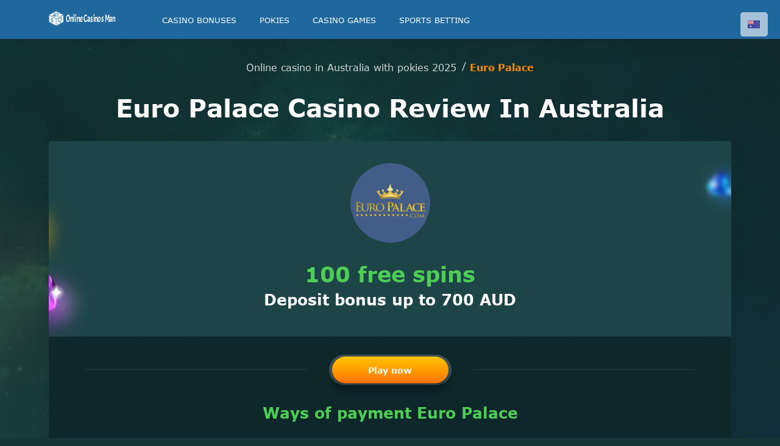

--- FILE ---
content_type: text/html; charset=utf-8
request_url: https://onlinecasinosman.com/casino/euro-palace
body_size: 12267
content:
<!DOCTYPE html> <html xmlns="http://www.w3.org/1999/xhtml" lang="en-au"> <head> <meta name="robots" content="nocache"><meta name="robots" content="noarchive"> <meta charset="utf-8" /> <meta http-equiv="X-UA-Compatible" content="IE=edge"/> <meta name="viewport" content="width=device-width"/> <title>Euro Palace Casino Online Games, 100 Free Spins + Deposit Bonus Up To 700 Aud</title> <meta name="description" content="Is Euro Palace Casino Safe & Legit to Sign Up? Welcome Package: 100 free spins + Deposit bonus up to 700 AUD and Try all available pokies in Euro Palace casino!"> <meta name="robots" content="index, follow" /> <link href="https://onlinecasinosman.com/casino/euro-palace" rel="canonical" /> <style>
        body,ol li,ul li{position:relative}a,abbr,acronym,address,applet,article,aside,audio,b,big,blockquote,body,canvas,caption,center,cite,code,dd,del,details,dfn,div,dl,dt,em,embed,fieldset,figcaption,figure,footer,form,h1,h2,h3,h4,h5,h6,header,hgroup,html,i,iframe,img,ins,kbd,label,legend,li,mark,menu,nav,object,ol,output,p,pre,q,ruby,s,samp,section,small,span,strike,strong,sub,summary,sup,table,tbody,td,tfoot,th,thead,time,tr,tt,u,ul,var,video{margin:0;padding:0;border:0;font:inherit;vertical-align:baseline}b,h1,strong{font-weight:700}article,aside,details,figcaption,figure,footer,header,hgroup,menu,nav,section{display:block}body{line-height:1;font-family:Verdana,sans-serif;font-size:16px;color:#fff;background-color:#153536;background-image:url(/public/img/bg.jpg);background-repeat:repeat-y;background-size:contain;min-height:100vh}blockquote,q{quotes:none}blockquote:after,blockquote:before,q:after,q:before{content:'';content:none}table{border-collapse:collapse;border-spacing:0}@font-face{font-family:Verdana;src:url(/public/fonts/Verdana-Italic.eot);src:local("Verdana Italic"),local("Verdana-Italic"),url(/public/fonts/Verdana-Italic.eot?#iefix) format("embedded-opentype"),url(/public/fonts/Verdana-Italic.woff2) format("woff2"),url(/public/fonts/Verdana-Italic.woff) format("woff"),url(/public/fonts/Verdana-Italic.ttf) format("truetype"),url(/public/fonts/Verdana-Italic.svg#Verdana-Italic) format("svg");font-weight:400;font-style:italic;font-display:swap}@font-face{font-family:Verdana;src:url(/public/fonts/Verdana.eot);src:local("Verdana"),url(/public/fonts/Verdana.eot?#iefix) format("embedded-opentype"),url(/public/fonts/Verdana.woff2) format("woff2"),url(/public/fonts/Verdana.woff) format("woff"),url(/public/fonts/Verdana.ttf) format("truetype"),url(/public/fonts/Verdana.svg#Verdana) format("svg");font-weight:400;font-style:normal;font-display:swap}@font-face{font-family:Verdana;src:url(/public/fonts/Verdana-BoldItalic.eot);src:local("Verdana Bold Italic"),local("Verdana-BoldItalic"),url(/public/fonts/Verdana-BoldItalic.eot?#iefix) format("embedded-opentype"),url(/public/fonts/Verdana-BoldItalic.woff2) format("woff2"),url(/public/fonts/Verdana-BoldItalic.woff) format("woff"),url(/public/fonts/Verdana-BoldItalic.ttf) format("truetype"),url(/public/fonts/Verdana-BoldItalic.svg#Verdana-BoldItalic) format("svg");font-weight:700;font-style:italic;font-display:swap}@font-face{font-family:Verdana;src:url(/public/fonts/Verdana-Bold.eot);src:local("Verdana Bold"),local("Verdana-Bold"),url(/public/fonts/Verdana-Bold.eot?#iefix) format("embedded-opentype"),url(/public/fonts/Verdana-Bold.woff2) format("woff2"),url(/public/fonts/Verdana-Bold.woff) format("woff"),url(/public/fonts/Verdana-Bold.ttf) format("truetype"),url(/public/fonts/Verdana-Bold.svg#Verdana-Bold) format("svg");font-weight:700;font-style:normal;font-display:swap}body.short-page{background-size:cover}.js-subscribe-form .success{display:none}.js-subscribe-form .success.active{display:block}.container{max-width:1120px;margin:0 auto;padding:0 10px}@media screen and (max-width:1120px){.container{max-width:787px}}@media screen and (max-width:767px){.container{max-width:340px}}em,i{font-style:italic}h1{font-style:normal;font-size:41px;line-height:normal;text-align:center;text-transform:capitalize;color:#fff}@media screen and (max-width:1120px){h1{font-size:25px;line-height:133.03%}}.h2,.h4,.h5,.h6,h2,h3,h4,h5,h6{font-weight:700;line-height:normal;color:#4DCD55;font-style:normal}.h2,h2{margin-bottom:15px;font-size:25px}.h2:last-child,h2:last-child,h3:last-child{margin-bottom:0}@media screen and (max-width:1120px){.h2,h2{font-size:18px}}h3{margin-bottom:15px;font-size:24px}@media screen and (max-width:1120px){h3{font-size:18px}}.h4,h4{margin-bottom:15px;font-size:23px}@media screen and (max-width:1120px){.h4,h4{font-size:18px}}.h4:last-child,h4:last-child{margin-bottom:0}.h5,h5{margin-bottom:15px;font-size:22px}@media screen and (max-width:1120px){.h5,h5{font-size:16px}}.h5:last-child,h5:last-child{margin-bottom:0}.h6,h6{margin-bottom:15px;font-size:20px}.h6:last-child,h6:last-child,li:last-child,p:last-child{margin-bottom:0}.text-block table th,li,p{font-size:16px}li,ol,p,ul{margin-bottom:15px}li,p{font-style:normal;font-weight:400;line-height:1.5;color:rgba(255,255,255,.8);box-sizing:border-box}ol,ul{list-style:none}ol.flex,ul.flex{display:flex;flex-wrap:wrap}ol.flex li,ul.flex li{width:25%}@media screen and (max-width:1120px){.h6,h6{font-size:16px}ol.flex,ul.flex{display:block}ol.flex li,ul.flex li{width:100%}}ol li,ul li{padding-left:30px}ol li:after,ul li:after{content:url(/public/img/li-check.svg);position:absolute;left:3px;top:0}.btn{-webkit-appearance:none;background:rgba(255,255,255,.2);border-radius:36px;border:none;outline:0;box-shadow:none;height:50px;position:relative;width:100%;cursor:pointer;display:flex;align-items:center;justify-content:center;text-decoration:none!important}.btn:hover:not(.transparent):after{background:#fff}.btn:hover:not(.transparent) span{color:#FF9001}.btn:after{content:'';position:absolute;left:5px;right:5px;top:3px;bottom:3px;background:linear-gradient(0deg,#FF5A00 -28.38%,#FFC600 100%);box-shadow:0 12px 12px rgba(0,0,0,.3);border-radius:31px;z-index:1}.btn span{font-weight:700;font-size:14px;line-height:1.4;text-align:center;color:#fff;position:relative;z-index:2}.btn.transparent{background:#FF9001}.btn.transparent:hover:after{background:#FF9001;box-shadow:none}.btn.transparent:after,.text-block{background:#0D272A}.btn.transparent:hover span{color:#fff}.btn.transparent span{color:#FF9001}.text-block{box-shadow:0 6px 26px rgba(16,18,43,.09);border-radius:4px;padding:30px;margin-bottom:30px}@media screen and (max-width:1120px){.text-block{padding:20px;margin-bottom:20px}.text-block table th{font-size:15px}}.text-block img{margin-bottom:15px;max-width:100%}.text-block p b,.text-block p strong{color:#4DCD55}.text-block a{font-weight:700;color:#FFC600;text-decoration:underline}.text-block table td,.text-block table th{line-height:149.03%;color:rgba(255,255,255,.8)}.text-block table{width:100%!important;margin-bottom:15px;background:rgba(255,255,255,.06)}.text-block table td,.text-block table th{border:1px solid rgba(255,255,255,.2);text-align:left;padding:18px 20px}@media screen and (max-width:767px){.text-block img{width:100%!important;height:auto!important;float:none!important}.text-block table{display:block;background:0 0}.text-block table tbody,.text-block table thead{width:100%;display:block}.text-block table tr{display:block;margin-bottom:12px;background:rgba(255,255,255,.06)}.text-block table tr td,.text-block table tr th{width:100%;display:block;box-sizing:border-box}.text-block table td,.text-block table th{padding:8px 20px}}.text-block table th{font-weight:700}.text-block table td{font-weight:400;font-size:16px}.text-block table a{color:#FF5A00}.casino-table{margin-bottom:30px;margin-top:30px}.casino-table img{margin-bottom:0}.casino-table .casino-table-item{display:flex;margin-bottom:30px;background:#0D272A;box-shadow:0 6px 26px rgba(16,18,43,.09);border-radius:4px;align-items:center}@media screen and (max-width:1120px){.text-block table td{font-size:15px}.casino-table .casino-table-item{display:block;margin-bottom:35px}}.casino-table .casino-table-item:last-child{margin-bottom:0}.casino-table .casino-table-item .logo{width:276px;position:relative;flex-shrink:0;padding:28px 28px 10px;box-sizing:border-box;margin-right:37px}@media screen and (max-width:1120px){.casino-table .casino-table-item .logo{width:100%;margin-right:0;padding-right:24px;padding-left:24px}.casino-table .casino-table-item .logo:after{display:none}}.casino-table .casino-table-item .logo:after{content:'';position:absolute;right:-37px;top:0;bottom:0;width:37px;background:linear-gradient(90deg,rgba(242,242,242,.1) 0,rgba(242,242,242,0) 100%)}.casino-table .casino-table-item .logo .place{position:absolute;z-index:1;left:17px;top:-15px}.casino-table .casino-table-item .logo .place span{font-weight:700;font-size:16px;line-height:25px;color:#0D272A;position:absolute;left:0;right:0;display:block;text-align:center;z-index:1;top:7px}.casino-table .casino-table-item .logo .img-wrap{text-align:center}.casino-table .casino-table-item .logo .img-wrap img{max-width:131px;height:auto;border-radius:50%}.casino-table .casino-table-item .logo .wager{z-index:1;display:flex;align-items:center;margin-top:10px;padding-left:20px;background:url(/public/img/wager-ico.png) left center no-repeat}.casino-table .casino-table-item .logo .wager span{font-weight:400;font-size:12px;line-height:18px;color:#fff;margin-left:10px}.casino-table .casino-table-item .logo .free-spins{z-index:1;display:flex;align-items:center;margin-top:5px;padding-left:20px;background:url(/public/img/free-spin-ico.png) left center no-repeat}.casino-table .casino-table-item .logo .free-spins span{font-weight:400;font-size:12px;line-height:18px;color:#fff;margin-left:10px}.casino-table .casino-table-item .bonus{width:100%;padding:20px;display:flex;align-items:center;box-sizing:border-box}.casino-table .casino-table-item .bonus a{font-weight:400;font-size:18px;line-height:25px;color:#fff}@media screen and (max-width:1120px){.casino-table .casino-table-item .bonus{padding:20px 24px 11px;text-align:center;display:block}.casino-table .casino-table-item .bonus a{text-align:center}.casino-table .casino-table-item .features{display:none}}.casino-table .casino-table-item .features{width:168px;flex-shrink:0;padding:15px 0;margin-right:10px}.casino-table .casino-table-item .features .feature{background:rgba(242,242,242,.1);border:1px solid #555;box-shadow:0 6px 26px rgba(16,18,43,.09);border-radius:4px;margin-bottom:5px;padding:9px;text-align:center;font-weight:400;font-size:15px;line-height:19px;color:#fff}.casino-table .casino-table-item .rate{width:89px;flex-shrink:0;padding:15px 0 20px}@media screen and (max-width:1120px){.casino-table .casino-table-item .rate{display:none}}.casino-table .casino-table-item .rate .rate-inner{background:linear-gradient(0deg,#64AD00 0,#B2E800 100%);border:1px solid rgba(190,232,0,0);box-shadow:0 12px 12px rgba(0,0,0,.3);border-radius:4px;height:100%;padding-top:20px;padding-bottom:20px;text-align:center;box-sizing:border-box}.casino-info,.faq-block .faq-items .faq-item,.single-casino-header{box-shadow:0 6px 26px rgba(16,18,43,.09)}.casino-table .casino-table-item .rate .rate-inner .ico{width:35px;height:35px;background:url(/public/img/rating-stars.svg) center center no-repeat;margin:0 auto}.casino-table .casino-table-item .rate .rate-inner span{margin-top:5px;display:block;font-weight:400;font-size:9px;line-height:12px;text-align:center;color:#fff}.casino-table .casino-table-item .rate .rate-inner .rate-info{font-weight:700;font-size:16px;line-height:22px;text-align:center;color:#fff}.casino-table .casino-table-item .links{margin-left:30px;margin-right:5px;width:201px;flex-shrink:0;text-align:center;padding:19px 0}@media screen and (max-width:1120px){.casino-table .casino-table-item .links{margin-left:auto;margin-right:auto;padding:5px 0 19px}}.casino-table .casino-table-item .links a.review{font-weight:400;font-size:14px;line-height:20px;text-align:center;text-decoration:underline;color:#fff}.casino-table .casino-table-item .links a.review:hover{color:#FF9001}.casino-table .casino-table-item .links .btn-wrap{width:100%;margin:14px 0}.casino-table .casino-table-item .links a.info{display:flex;align-items:center;font-size:12px;line-height:20px;text-decoration:none;justify-content:center;color:#fff;padding-left:20px;background:url(/public/img/info-ico.png) left 3px no-repeat;padding-right:10px}.casino-table .casino-table-item .links a.info span{opacity:.5}.extra-butons-row{display:flex;flex-wrap:wrap;justify-content:center;margin-bottom:30px}.extra-butons-row .btn-wrap{width:201px;margin-right:25px}@media screen and (max-width:767px){.extra-butons-row{display:block}.extra-butons-row .btn-wrap{margin-bottom:18px;margin-left:auto!important;margin-right:auto!important}.extra-butons-row .btn-wrap:last-child{margin-bottom:0}}.extra-butons-row .btn-wrap:last-child{margin-right:0}.show-md{display:none!important}@media screen and (max-width:1120px){.show-md{display:block!important}.hide-md{display:none!important}}.show-sm{display:none!important}@media screen and (max-width:767px){.show-sm{display:block!important}.hide-sm{display:none!important}}#loadMoreCasinos{max-width:360px;margin:0 auto}.single-casino-header{background:#0D272A;border-radius:4px;overflow:hidden;margin-bottom:30px;margin-top:30px}.single-casino-header .top{position:relative;border-radius:4px 4px 0 0;overflow:hidden;padding:36px 40px 46px}.single-casino-header .top .bg{position:absolute;left:0;right:0;top:0;bottom:0;overflow:hidden;z-index:1;background:url(/public/img/single-casino-header.jpg) center center no-repeat;background-size:cover}@media screen and (max-width:1120px){.single-casino-header{margin-bottom:20px;margin-top:20px}.single-casino-header .top{padding:20px}.single-casino-header .top .bg{background:url(/public/img/single-casino-header-md.jpg) center center no-repeat;background-size:cover}}.single-casino-header .top .logo{position:relative;z-index:2;display:flex;justify-content:center;margin-bottom:30px}.single-casino-header .top .logo img{max-width:131px;height:auto;display:block;border-radius:50%}.single-casino-header .top .bonuses{position:relative;z-index:2;text-align:center}.single-casino-header .top .bonuses .bonus{font-weight:700;font-size:35px;line-height:43px;text-align:center;color:#4DCD55}@media screen and (max-width:1120px){.single-casino-header .top .logo{margin-bottom:17px}.single-casino-header .top .bonuses .bonus{font-size:18px;line-height:102.53%}}.single-casino-header .top .bonuses .extra-bonus{margin-top:5px;font-weight:700;font-size:25px;line-height:30px;text-align:center;color:#fff}.single-casino-header .bottom{padding:30px 30px 15px}@media screen and (max-width:1120px){.single-casino-header .top .bonuses .extra-bonus{font-size:18px;line-height:102.53%;margin-top:15px}.single-casino-header .bottom{padding:20px 15px 0}}.single-casino-header .bottom .bnt-wrap{width:201px;margin:0 auto;position:relative}.single-casino-header .bottom .bnt-wrap:after,.single-casino-header .bottom .bnt-wrap:before{width:363px;height:1px;background:rgba(255,255,255,.1);position:absolute;top:24px;content:''}.single-casino-header .bottom .bnt-wrap:before{left:-400px}.single-casino-header .bottom .bnt-wrap:after{right:-400px}.nav-mob,nav.menu{position:fixed;top:0;right:0}.single-casino-header .bottom .payments{margin-top:30px}.single-casino-header .bottom .payments h2{text-align:center;margin-bottom:30px}@media screen and (max-width:1120px){.single-casino-header .bottom .payments{margin-top:15px}.single-casino-header .bottom .payments h2{margin-bottom:15px}}.single-casino-header .bottom .payments .payments-list{display:flex;flex-wrap:wrap;justify-content:center}.single-casino-header .bottom .payments .payments-list img{margin-right:15px;height:40px;width:auto;margin-bottom:20px}.single-casino-header .bottom .payments .payments-list img:last-child,nav.menu ul li:last-child{margin-right:0}.casino-info{background:#0D272A;border-radius:4px;padding:40px;margin-bottom:30px}@media screen and (max-width:1120px){.single-casino-header .bottom .payments .payments-list img{height:34px}.casino-info{margin-bottom:20px;padding:20px 20px 30px}}.casino-info h2{margin-bottom:25px}@media screen and (max-width:1120px){.casino-info h2{margin-bottom:20px}}.casino-info table{display:block;text-align:left}.casino-info table tr{display:flex;align-items:flex-start;margin-bottom:15px;font-weight:400;font-size:15px;line-height:20px;color:rgba(255,255,255,.8);margin-top:4px}@media screen and (max-width:1120px){.casino-info table tr{display:block;margin-bottom:30px}}.casino-info table tr b,.casino-info table tr strong{font-weight:700;font-size:15px;line-height:20px;color:#4DCD55}.casino-info table tr a{text-decoration:underline;color:rgba(255,255,255,.8)}.casino-info table tr:last-child{margin-bottom:0}.casino-info table tr th{display:flex;align-items:center;width:30%;flex-shrink:0}@media screen and (max-width:1120px){.casino-info table tr th{margin-bottom:10px;width:100%}}.casino-info table tr th img{margin-right:8px}.casino-info .casino-info-item{display:flex;margin-bottom:15px}.casino-info .casino-info-item:last-child,nav.menu ul li{margin-bottom:0}.casino-info .casino-info-item .icon{margin-right:8px;width:32px;flex-shrink:0}.casino-info .casino-info-item .icon img{width:100%;display:block;height:auto}.casino-info .casino-info-item .text{font-weight:400;font-size:15px;line-height:20px;color:rgba(255,255,255,.8);margin-top:4px}.casino-info .casino-info-item .text b,.casino-info .casino-info-item .text strong{font-weight:700;font-size:15px;line-height:20px;color:#4DCD55}nav.menu ul li,nav.menu ul li a{line-height:18px;text-transform:uppercase}.casino-info .casino-info-item .text a{text-decoration:underline;color:rgba(255,255,255,.8)}nav.menu{background:#1f689d;box-shadow:0 16px 24px rgba(0,0,0,.06),0 2px 6px rgba(0,0,0,.04),0 0 1px rgba(0,0,0,.04);left:0;z-index:101}nav.menu ul{display:flex;flex-wrap:wrap;align-items:center;margin:0}@media screen and (max-width:1120px){nav.menu{position:fixed;left:0;right:0;top:0;bottom:0;transform:translateY(-120%);transition:.2s ease-in-out transform;box-shadow:none}nav.menu.active{transform:translateY(0)}nav.menu .container{height:100%;overflow:auto}nav.menu ul{display:block;padding:80px 0 30px}}nav.menu ul li{margin-right:38px;font-weight:400;font-size:13px;color:#fff;padding:0;text-align:center;position:relative}@media screen and (min-width:1120px){nav.menu ul li:hover>ul{display:block}nav.menu ul li a:hover{opacity:.7}}@media screen and (max-width:1120px){nav.menu ul li.has-submenu.active a .arrow-submenu{transform:rotate(180deg) translateY(4px)}nav.menu ul li.has-submenu.active .submenu{display:block}nav.menu ul li.has-submenu>a .arrow-submenu{margin-left:15px;border-style:solid;border-width:5px 5px 0;border-color:#fd9000 transparent transparent;display:inline-block;transform:translateY(-4px);transition:.2s ease-in-out transform}}nav.menu ul li .nav-logo a{padding:0}nav.menu ul li .submenu{position:absolute;left:0;top:50px;width:200px;padding:10px 20px;box-sizing:border-box;max-height:70vh;overflow:auto;display:none;background:#1f689d}nav.menu ul li .submenu li{display:block;width:100%;margin:0;text-align:left}nav.menu ul li .submenu a{color:#fff;padding:10px 0}@media screen and (max-width:1120px){nav.menu ul li .submenu{position:static;max-height:none;width:100%}nav.menu ul li .submenu li{text-align:center}nav.menu ul li .submenu a{padding:15px 0}nav.menu ul li{margin-right:0;font-size:18px;line-height:18px;width:100%}}nav.menu ul li:after{display:none}nav.menu ul li a{text-decoration:none;font-weight:400;font-size:13px;color:#fff;display:block;padding:24px 0 22px;transition:.2s ease-in-out opacity}@media screen and (max-width:1120px){nav.menu ul li a{font-size:18px;display:flex;justify-content:space-between;align-items:center;text-align:left;line-height:1.5}}.home-page-nav>.show-md .nav-mob{box-shadow:none;background:0 0;justify-content:flex-end}.home-page-nav>.show-md .nav-mob .nav-trigger,.nav-mob{background:#1f689d;box-shadow:0 16px 24px rgba(0,0,0,.06),0 2px 6px rgba(0,0,0,.04),0 0 1px rgba(0,0,0,.04)}.home-page-nav>.show-md .nav-mob .nav-logo{display:none}.nav-mob{left:0;height:64px;justify-content:space-between;display:flex;align-items:center;padding:0 0 0 15px;z-index:100}.nav-mob .nav-logo img{height:45px;width:auto}.nav-mob .nav-trigger{height:100%}.nav-mob .nav-trigger a{display:flex;height:100%;width:100%;padding:0 15px;box-sizing:border-box;align-items:center;justify-content:center}.custom-page-first-block{padding:120px 0 44px}.custom-page-first-block .logo{display:flex;justify-content:center;margin-bottom:8px}.custom-page-first-block .logo img,.custom-page-first-block .logo svg{width:221px;height:auto}@media screen and (max-width:1120px){.custom-page-first-block{padding:30px 0;margin-top:60px}.custom-page-first-block .logo{margin-bottom:25px}.custom-page-first-block .logo img,.custom-page-first-block .logo svg{width:155px}.language{display:none}}.language{position:absolute;margin-left:20px;z-index:1000;width:45px;right:20px;top:20px}.language:hover .language-toggler{border-radius:5px 5px 0 0}.language:hover .language-toggler::before{transform:rotate(-90deg);top:14px}.language:hover .language-dropdown{z-index:1;opacity:1;visibility:visible}.language-dropdown{position:absolute;right:0;top:100%;width:100%;background-color:rgba(255,255,255,.6);visibility:hidden}.language-dropdown__item{margin-bottom:5px;display:block;cursor:pointer}.language-dropdown__item img{display:block;margin:0 auto}.language-toggler{border-radius:5px;background-color:rgba(255,255,255,.6);padding:10px 12px;cursor:pointer;position:relative}.language img{display:block}footer{padding:75px 0 0;background:#0D272A}@media screen and (max-width:1120px){footer{padding:40px 0 0}}footer .footer-columns{display:flex;flex-wrap:wrap;padding-bottom:75px}.breadcrumbs ul li:after,footer .footer-columns .footer-column li:after{display:none}@media screen and (max-width:1120px){footer .footer-columns{padding-bottom:24px}}footer .footer-columns .footer-column{width:25%;padding:0 20px;box-sizing:border-box;font-weight:400;font-size:16px;line-height:130%;color:rgba(255,255,255,.8);text-transform:capitalize}@media screen and (max-width:1120px){footer .footer-columns .footer-column{width:100%;padding:0 25px;margin-bottom:15px}footer .footer-columns .footer-column:last-child{margin-bottom:0}}footer .footer-columns .footer-column h5{font-weight:700;font-size:18px;line-height:17px;color:#fff;padding-bottom:20px;position:relative}footer .footer-columns .footer-column h5:before{content:'';position:absolute;left:-20px;top:4px;width:8px;height:8px;border-radius:50%;background:#4DCD55}footer .footer-columns .footer-column .social-list:after,footer .footer-columns .footer-column h5:after{content:'';width:160px;height:1px;background:rgba(255,255,255,.1);position:absolute;left:0;bottom:0}footer .footer-columns .footer-column li{padding:0;font-weight:400;font-size:16px;line-height:130%;color:rgba(255,255,255,.8);margin-bottom:20px}footer .footer-columns .footer-column a{font-weight:400;font-size:16px;line-height:130%;color:rgba(255,255,255,.8);text-decoration:none}footer .footer-columns .footer-column img{max-width:100%;display:block}footer .footer-columns .footer-column .social-list{position:relative}footer .footer-columns .footer-column .social-list ul{display:flex;flex-wrap:wrap}footer .footer-columns .footer-column .social-list ul li{margin-right:15px}footer .footer-columns .footer-column .social-list ul li:last-child{margin-right:0}footer .footer-copy{background:linear-gradient(269.9deg,rgba(255,255,255,.2) 2.66%,rgba(255,255,255,0) 97.96%,rgba(255,255,255,0) 110.24%);padding:20px 0}.arrow-up-page,.table-of-contents .contents-list li a:hover:after{background:linear-gradient(0deg,#FF5A00 -28.38%,#FFC600 100%)}footer .footer-copy .container{display:flex;flex-wrap:wrap;justify-content:space-between;align-items:center}footer .footer-copy .container .copyright{font-weight:400;font-size:16px;line-height:20px;color:rgba(255,255,255,.8)}@media screen and (max-width:1120px){footer .footer-copy{padding:15px 5px}footer .footer-copy .container .copyright{width:100%;max-width:80%;margin-bottom:12px}}.arrow-up-page{border-radius:90px 90px 0 0;width:75px;height:75px;position:absolute;bottom:0;right:10%;z-index:10;display:flex;align-items:center;justify-content:center}.breadcrumbs{padding:30px 0 0}@media screen and (max-width:1120px){.arrow-up-page{right:15px}.breadcrumbs{padding:30px 0}}.breadcrumbs.single-page{padding:100px 0 30px}@media screen and (max-width:1120px){.breadcrumbs.single-page{padding:80px 0 15px}}.breadcrumbs ul{display:flex;justify-content:center;flex-wrap:wrap;margin-bottom:0}.breadcrumbs ul li{padding:0;font-weight:700;font-size:16px;line-height:22px;text-align:center;color:#FF8E01;margin-bottom:0}@media screen and (max-width:1120px){.breadcrumbs ul li{font-size:12px}}.breadcrumbs ul li a{font-weight:400;font-size:16px;line-height:22px;text-align:center;color:rgba(255,255,255,.8);text-decoration:none;margin-right:15px;position:relative}.breadcrumbs ul li a:after{content:'/';position:relative;right:-9px;top:-2px}.table-of-contents{margin:30px 0;overflow:hidden}@media screen and (max-width:1120px){.breadcrumbs ul li a{font-size:12px}.table-of-contents{margin:30px 0 60px}}.table-of-contents .h2,.table-of-contents h2{text-align:center;margin-bottom:30px}@media screen and (max-width:1120px){.table-of-contents .h2,.table-of-contents h2{margin-bottom:20px}}.table-of-contents .contents-list{display:flex;flex-wrap:wrap;margin:-15px;counter-reset:contents;padding:0 40px}@media screen and (max-width:1120px){.table-of-contents .contents-list{margin:0}}@media screen and (max-width:767px){.table-of-contents .contents-list{padding:0}}.table-of-contents .contents-list li{width:calc(50% - 30px);margin:15px;padding:0}.table-of-contents .contents-list li:after{display:none}.table-of-contents .contents-list li a{text-decoration:none;font-style:normal;font-weight:700;font-size:15px;line-height:20px;text-align:center;padding:10px 50px;position:relative;display:flex;justify-content:center;align-items:center;border-radius:40px;overflow:hidden;min-height:40px;box-sizing:border-box}@media screen and (max-width:1120px){.table-of-contents .contents-list li{width:100%;margin:0 0 12px}.table-of-contents .contents-list li:last-child{margin-bottom:0}.table-of-contents .contents-list li a{padding:10px 15px 10px 70px;min-height:60px;border-radius:60px;line-height:18px}}.table-of-contents .contents-list li a:hover span{background:#fff;-webkit-background-clip:text;-webkit-text-fill-color:transparent;background-clip:text;text-fill-color:transparent;transition:.2s ease-in-out all}.table-of-contents .contents-list li a:before{content:'';position:absolute;left:0;right:0;top:0;bottom:0;background:linear-gradient(0deg,#FF5A00 -28.38%,#FFC600 100%);z-index:-1}.table-of-contents .contents-list li a:after{content:'';position:absolute;left:2px;right:2px;top:2px;bottom:2px;background:#0D272A;z-index:-1;border-radius:40px;overflow:hidden;transition:.2s ease-in-out all}.table-of-contents .contents-list li a span{background:linear-gradient(0deg,#FF5A00 -28.38%,#FFC600 100%);-webkit-background-clip:text;-webkit-text-fill-color:transparent;background-clip:text;text-fill-color:transparent;transition:.2s ease-in-out all}.table-of-contents .contents-list li a span:before{content:counter(contents);counter-increment:contents;position:absolute;left:0;top:50%;transform:translateY(-50%);width:40px;height:40px;display:flex;align-items:center;justify-content:center;font-style:normal;font-weight:700;font-size:15px;line-height:20px;text-align:center;color:#fff;z-index:2;background:linear-gradient(0deg,#FF5A00 -28.38%,#FFC600 100%);border-radius:50%;-webkit-background-clip:initial;-webkit-text-fill-color:initial;background-clip:initial;text-fill-color:initial}.faq-block{padding:30px 0}.faq-block h2{text-align:center}.faq-block .faq-items{display:flex;flex-wrap:wrap;padding-top:15px}@media screen and (max-width:1120px){.table-of-contents .contents-list li a span:before{width:60px;height:60px}.faq-block .faq-items{padding-top:5px}}.faq-block .faq-items .column1{width:calc(50% - 15px);margin-right:15px}@media screen and (max-width:1120px){.faq-block .faq-items .column1{width:100%;margin-right:0}}.faq-block .faq-items .column2{width:calc(50% - 15px);margin-left:15px}.faq-block .faq-items .faq-item{background:#0D272A;border-radius:4px;margin-bottom:30px;padding:20px;box-sizing:border-box}@media screen and (max-width:1120px){.faq-block .faq-items .column2{width:100%;margin-left:0}.faq-block .faq-items .faq-item{margin-bottom:12px;padding:15px 20px}}.faq-block .faq-items .faq-item.active .question .arrow{transform:rotate(0)}.faq-block .faq-items .faq-item.active .answer{display:block}.faq-block .faq-items .faq-item .question{display:flex;justify-content:space-between;align-items:center;cursor:pointer}.faq-block .faq-items .faq-item .question h3,.faq-block .faq-items .faq-item .question h4{font-weight:700;font-size:18px;line-height:22px;color:#fff;margin-bottom:0;max-width:90%}.faq-block .faq-items .faq-item .question .arrow{transition:.2s ease-in-out transform;transform:rotate(180deg);background:url(/public/img/arrow-faq.svg) center center no-repeat;width:17px;height:10px}.faq-block .faq-items .faq-item .answer{display:none;padding-top:20px}.faq-block .faq-items .faq-item .answer p{opacity:.8}.subs-block{height:300px;position:relative}@media screen and (max-width:1120px){.faq-block .faq-items .faq-item .question h3,.faq-block .faq-items .faq-item .question h4{font-size:16px}.faq-block .faq-items .faq-item .answer{padding-top:10px}.subs-block{height:454px;width:330px;margin:0 auto}}@media screen and (max-width:767px){.subs-block{width:100%}}.subs-block .bg{position:absolute;left:0;right:0;top:0;bottom:0;overflow:hidden;z-index:1;background:url(/public/img/subs-bg.jpg) center center no-repeat;background-size:cover}.subs-block .inner{position:relative;z-index:2;display:flex;align-items:center;height:300px}.subs-block .inner .text{width:350px;margin-right:30px;flex-shrink:0}.subs-block .inner .text p{font-weight:700;font-size:25px;line-height:38px;color:#fff}@media screen and (max-width:1120px){.subs-block .bg{background:url(/public/img/subs-bg-md.png) center center no-repeat;background-size:cover}.subs-block .inner{height:454px;display:block}.subs-block .inner .text{width:100%;padding:60px 30px 10px;box-sizing:border-box}.subs-block .inner .text p{font-size:18px;line-height:152.53%;text-align:center}}.subs-block .inner .text p b,.subs-block .inner .text p strong{font-size:30px;line-height:44px;display:block}.subs-block .inner .form-wrap form{display:flex}.subs-block .inner .form-wrap form .input-wrap{margin-right:30px;width:350px;flex-shrink:0;position:relative}@media screen and (max-width:1120px){.subs-block .inner .text p b,.subs-block .inner .text p strong{font-size:20px;line-height:152.53%}.subs-block .inner .form-wrap form{display:block;padding:0 30px}.subs-block .inner .form-wrap form .input-wrap{width:100%;margin-bottom:10px}.subs-block .inner .form-wrap form .btn-wrap{margin:0 auto}}.subs-block .inner .form-wrap form .input-wrap:after{content:url(/public/img/mail.svg);position:absolute;right:20px;top:16px}.subs-block .inner .form-wrap form input{background:rgba(255,255,255,.2);border-radius:90px;-webkit-appearance:none;border:2px solid transparent;outline:0;box-shadow:none;height:50px;padding:0 50px 0 20px;font-weight:400;font-size:14px;line-height:20px;color:#FFC600;width:100%;box-sizing:border-box}.subs-block .inner .form-wrap form input:hover{border-color:#FFC600}.subs-block .inner .form-wrap form input::placeholder{color:rgba(255,255,255,.8)}.subs-block .inner .form-wrap form .btn-wrap{width:200px}
    </style> <meta name="twitter:card" content="summary_large_image"/> <meta name="twitter:title" content="Euro Palace Casino Online Games, 100 Free Spins + Deposit Bonus Up To 700 Aud"/> <meta name="twitter:description" content="Is Euro Palace Casino Safe & Legit to Sign Up? Welcome Package: 100 free spins + Deposit bonus up to 700 AUD and Try all available pokies in Euro Palace casino!"/> <meta name="twitter:image" content="https://onlinecasinosman.com/images/casinos/v2/euro-palace.png"/> <link rel="alternate" hreflang="de-DE" href="https://onlinecasinosman.com/de/casino/euro-palace" /> <link rel="alternate" hreflang="en-AU" href="https://onlinecasinosman.com/casino/euro-palace" /> <link rel="alternate" hreflang="uk-UA" href="https://onlinecasinosman.com/uk/casino/euro-palace" /> <link rel="alternate" hreflang="es-AR" href="https://onlinecasinosman.com/es-ar/casino/euro-palace" /> <link rel="alternate" hreflang="no-NO" href="https://onlinecasinosman.com/no/casino/euro-palace" /> <link rel="alternate" hreflang="bg-BG" href="https://onlinecasinosman.com/bg/casino/euro-palace" /> <link rel="alternate" hreflang="pt-PT" href="https://onlinecasinosman.com/pt-pt/casino/euro-palace" /> <link rel="alternate" hreflang="it-IT" href="https://onlinecasinosman.com/it/casino/euro-palace" /> <link rel="alternate" hreflang="da-DK" href="https://onlinecasinosman.com/da-dk/casino/euro-palace" /> <link rel="alternate" hreflang="ja-JP" href="https://onlinecasinosman.com/ja/casino/euro-palace" /> <link rel="alternate" hreflang="ro-RO" href="https://onlinecasinosman.com/ro/casino/euro-palace" /> <link rel="alternate" hreflang="cs-CZ" href="https://onlinecasinosman.com/cs/casino/euro-palace" /> <link rel="alternate" hreflang="ar" href="https://onlinecasinosman.com/ar/casino/euro-palace" /> <link rel="alternate" hreflang="nl-BE" href="https://onlinecasinosman.com/nl-be/casino/euro-palace" /> <link rel="alternate" hreflang="nl-NL" href="https://onlinecasinosman.com/nl-nl/casino/euro-palace" /> <link rel="alternate" hreflang="de-CH" href="https://onlinecasinosman.com/de-ch/casino/euro-palace" /> <link rel="alternate" hreflang="se-SE" href="https://onlinecasinosman.com/se/casino/euro-palace" /> <link rel="alternate" hreflang="hr-HR" href="https://onlinecasinosman.com/hr/casino/euro-palace" /> <link rel="alternate" hreflang="sl-SI" href="https://onlinecasinosman.com/sl/casino/euro-palace" /> <meta property="og:title" content="Euro Palace Casino Online Games, 100 Free Spins + Deposit Bonus Up To 700 Aud" /> <meta property="og:url" content="https://onlinecasinosman.com/casino/euro-palace" /> <meta property="og:description" content="Is Euro Palace Casino Safe & Legit to Sign Up? Welcome Package: 100 free spins + Deposit bonus up to 700 AUD and Try all available pokies in Euro Palace casino!" /> <meta property="og:site_name" content="onlinecasinosman.com" /> <meta property="og:type" content="website" /> <meta property="og:image" content="https://onlinecasinosman.com/images/casinos/v2/euro-palace.png"/> <script type="text/javascript" >
   (function(m,e,t,r,i,k,a){m[i]=m[i]||function(){(m[i].a=m[i].a||[]).push(arguments)};
   m[i].l=1*new Date();
   for (var j = 0; j < document.scripts.length; j++) {if (document.scripts[j].src === r) { return; }}
   k=e.createElement(t),a=e.getElementsByTagName(t)[0],k.async=1,k.src=r,a.parentNode.insertBefore(k,a)})
   (window, document, "script", "https://mc.yandex.ru/metrika/tag.js", "ym");

   ym(94288337, "init", {
        clickmap:true,
        trackLinks:true,
        accurateTrackBounce:true,
        webvisor:true
   });
</script> <noscript><div><img src="https://mc.yandex.ru/watch/94288337" style="position:absolute; left:-9999px;" alt="" /></div></noscript> </head> <body id="body" class="en-au " data-locale="en-au"> <div> <div class="show-md"> <div class="nav-mob"> <div class="nav-logo"> <a href="/"> <img width="110" height="45" src="/public/img/logo.svg" alt="onlinecasinosman.com"> </a> </div> <div class="nav-trigger"> <a href="#"> <img src="/public/img/bars.svg" alt="Open"> </a> </div> </div> </div> <nav class="menu"> <div class="show-md"> <div class="nav-mob"> <div class="nav-logo"> <a href="/"> <img width="110" height="45" src="/public/img/logo.svg" alt="onlinecasinosman.com"> </a> </div> <div class="nav-trigger"> <a href="#"> <img src="/public/img/close-menu.svg" alt="Close"> </a> </div> </div> </div> <div class="container"> <ul> <li class="hide-md"> <div class="nav-logo"> <a href="/"> <img width="110" height="45" src="/public/img/logo.svg" alt="onlinecasinosman.com"> </a> </div> </li> <li class="has-submenu"> <a href="/"> <div class="arrow-submenu"></div></a> <ul class="submenu"> <li><a href="/new-casinos">New casinos</a></li> <li><a href="/mobile-casino">Mobile casinos</a></li> <li><a href="/casino-with-cryptocurrency">Crypto casino</a></li> <li><a href="/minimum-deposit">casino with minimum deposit</a></li> <li><a href="/licensed-casinos">Licensed casinos</a></li> </ul> </li> <li class="has-submenu"> <a href="/casino-bonuses">Casino Bonuses <div class="arrow-submenu"></div></a> <ul class="submenu"> <li><a href="/free-spins">Free spins</a></li> </ul> </li> <li> <a href="/online-pokies">pokies</a></li> <li class="has-submenu"> <a href="#">Casino Games <div class="arrow-submenu"></div> </a> <ul class="submenu"> <li><a href="/baccarat">Baccarat</a></li> <li><a href="/blackjack">BlackJack</a></li> <li><a href="/live-casinos">live casino</a></li> <li><a href="/roulette">Roulette</a></li> <li><a href="/scratch-card">Scratch Card</a></li> </ul> </li> <li class="has-submenu"> <a href="/bookmakers">Sports betting <div class="arrow-submenu"></div></a> <ul class="submenu"> <li><a href="/mobile-bets">Mobile betting</a></li> <li><a href="/bookmaker-bonuses">Bookmaker bonuses</a></li> </ul> </li> </ul> </div> </nav> </div> <div class="language"> <div class="language-toggler"> <img width="20" src="/public/img/flags/EN-AU.svg" alt="en-au" title="en-au"/> </div> <div class="language-dropdown"> <a class="language-dropdown__item" href="https://onlinecasinosman.com/de/casino/euro-palace" title="de"> <img width="20" src="/public/img/flags/DE.svg" alt="de" title="de"/> </a> <a class="language-dropdown__item" href="https://onlinecasinosman.com/casino/euro-palace" title="en-au"> <img width="20" src="/public/img/flags/EN-AU.svg" alt="en-au" title="en-au"/> </a> <a class="language-dropdown__item" href="https://onlinecasinosman.com/uk/casino/euro-palace" title="uk"> <img width="20" src="/public/img/flags/UK.svg" alt="uk" title="uk"/> </a> <a class="language-dropdown__item" href="https://onlinecasinosman.com/es-ar/casino/euro-palace" title="es-ar"> <img width="20" src="/public/img/flags/ES-AR.svg" alt="es-ar" title="es-ar"/> </a> <a class="language-dropdown__item" href="https://onlinecasinosman.com/no/casino/euro-palace" title="no"> <img width="20" src="/public/img/flags/NO.svg" alt="no" title="no"/> </a> <a class="language-dropdown__item" href="https://onlinecasinosman.com/bg/casino/euro-palace" title="bg"> <img width="20" src="/public/img/flags/BG.svg" alt="bg" title="bg"/> </a> <a class="language-dropdown__item" href="https://onlinecasinosman.com/pt-pt/casino/euro-palace" title="pt-pt"> <img width="20" src="/public/img/flags/PT-PT.svg" alt="pt-pt" title="pt-pt"/> </a> <a class="language-dropdown__item" href="https://onlinecasinosman.com/it/casino/euro-palace" title="it"> <img width="20" src="/public/img/flags/IT.svg" alt="it" title="it"/> </a> <a class="language-dropdown__item" href="https://onlinecasinosman.com/da-dk/casino/euro-palace" title="da-dk"> <img width="20" src="/public/img/flags/DA-DK.svg" alt="da-dk" title="da-dk"/> </a> <a class="language-dropdown__item" href="https://onlinecasinosman.com/ja/casino/euro-palace" title="ja"> <img width="20" src="/public/img/flags/JA.svg" alt="ja" title="ja"/> </a> <a class="language-dropdown__item" href="https://onlinecasinosman.com/ro/casino/euro-palace" title="ro"> <img width="20" src="/public/img/flags/RO.svg" alt="ro" title="ro"/> </a> <a class="language-dropdown__item" href="https://onlinecasinosman.com/cs/casino/euro-palace" title="cs"> <img width="20" src="/public/img/flags/CS.svg" alt="cs" title="cs"/> </a> <a class="language-dropdown__item" href="https://onlinecasinosman.com/ar/casino/euro-palace" title="ar"> <img width="20" src="/public/img/flags/AR.svg" alt="ar" title="ar"/> </a> <a class="language-dropdown__item" href="https://onlinecasinosman.com/nl-be/casino/euro-palace" title="nl-be"> <img width="20" src="/public/img/flags/NL-BE.svg" alt="nl-be" title="nl-be"/> </a> <a class="language-dropdown__item" href="https://onlinecasinosman.com/nl-nl/casino/euro-palace" title="nl-nl"> <img width="20" src="/public/img/flags/NL-NL.svg" alt="nl-nl" title="nl-nl"/> </a> <a class="language-dropdown__item" href="https://onlinecasinosman.com/de-ch/casino/euro-palace" title="de-ch"> <img width="20" src="/public/img/flags/DE-CH.svg" alt="de-ch" title="de-ch"/> </a> <a class="language-dropdown__item" href="https://onlinecasinosman.com/se/casino/euro-palace" title="se"> <img width="20" src="/public/img/flags/SE.svg" alt="se" title="se"/> </a> <a class="language-dropdown__item" href="https://onlinecasinosman.com/hr/casino/euro-palace" title="hr"> <img width="20" src="/public/img/flags/HR.svg" alt="hr" title="hr"/> </a> <a class="language-dropdown__item" href="https://onlinecasinosman.com/sl/casino/euro-palace" title="sl"> <img width="20" src="/public/img/flags/SL.svg" alt="sl" title="sl"/> </a> </div> </div> <div class="js-content"> <div class="container " data-id="225"> <div class="breadcrumbs single-page"> <ul> <li><a href="/">Online casino in Australia with pokies 2025</a></li> <li>Euro Palace</li> </ul> </div> </div> <div class="container js-casino-block" data-id="225"> <h1>Euro Palace Casino Review in Australia</h1> <div class="single-casino-header"> <div class="top"> <div class="bg"></div> <div class="logo"> <a href="/play/225-euro-palace" rel="nofollow"> <img loading="lazy" width="131" height="73" src="/images/casinos/v2/euro-palace.png" alt="Euro Palace"> </a> </div> <div class="bonuses"> <div class="bonus">100 free spins</div> <div class="extra-bonus">Deposit bonus up to 700 AUD</div> </div> </div> <div class="bottom"> <div class="bnt-wrap"> <a class="btn" href="/play/225-euro-palace" rel="nofollow"> <span>Play now</span> </a> </div> <div class="payments"> <h2 id="Ways_of_payment_Euro_Palace">Ways of payment Euro Palace</h2> <div class="payments-list"> <img width="64" height="40" loading="lazy" src="/public/img/payments/mastercard.svg" alt="Master Card"> <img width="64" height="40" loading="lazy" src="/public/img/payments/visa.svg" alt="Visa"> <img width="64" height="40" loading="lazy" src="/public/img/payments/skrill.svg" alt="Skrill"> <img width="64" height="40" loading="lazy" src="/public/img/payments/neteller.svg" alt="Neteller"> <img width="64" height="40" loading="lazy" src="/public/img/payments/paysafecard.svg" alt="PaySafeCard"> <img width="64" height="40" loading="lazy" src="/public/img/payments/ecopayz.svg" alt="EcoPayz"> </div> </div> </div> </div> </div> <div class="container"> <div class="casino-info"><h2 id="general_information">general information</h2> <table> <tbody> <tr> <th scope="row"> <img alt="Manufacturers" width="32" height="32" src="/public/img/info-icons/soft.svg" loading="lazy" />
                    Manufacturers:
                </th> <td class="slot-info-table-column">
                                            Amatic,                                            Endorphina,                                            Evolution Gaming,                                            Ezugi,                                            iSoftBet,                                            Microgaming,                                            NetEnt,                                            NextGen Gaming,                                            Play'n GO,                                            Quickspin,                                            Thunderkick,                                            Iron dog,                                            Big Time Gaming,                                            Blueprint,                                            Merkur,                                            Pragmatic Play,                                            Red Rake Gaming,                                            Red Tiger,                                            RTG,                                            BetSoft Gaming,                                            Relax Gaming,                                            Nolimit,                                            PlayTech,                                            Wazdan,                                            ReelPlay,                                            Aristocrat                                    </td> </tr> <tr> <th scope="row"> <img alt="Request for documents when withdrawing money" loading="lazy" width="32" height="32" src="/public/img/info-icons/withdrawalrequest.svg" />
                    Request for documents when withdrawing money:
                </th> <td class="slot-info-table-column">Yes</td> </tr> <tr> <th scope="row"> <img alt="Withdrawal processing time:" width="32" height="32" loading="lazy" src="/public/img/info-icons/timetowithdrawal.svg" />
                    Withdrawal processing time:
                </th> <td class="slot-info-table-column">
                    up to 48 hours
                </td> </tr> <tr> <th scope="row"> <img alt="Withdrawal limit" width="32" height="32" loading="lazy" src="/public/img/info-icons/limitwithdrawal.svg" />
                    Withdrawal limit:
                </th> <td class="slot-info-table-column">
                    up to 10000 USD/EUR per transaction
                </td> </tr> <tr> <th scope="row"> <img alt="Account currencies" width="32" height="32" loading="lazy" src="/public/img/info-icons/currencies.svg" />
                    Account currencies:
                </th> <td class="slot-info-table-column">
                    US Dollar, Euro, Canadian Dollar, Russian Ruble
                </td> </tr> <tr> <th scope="row"> <img alt="Languages" width="32" height="32" loading="lazy" src="/public/img/info-icons/languages.svg" />
                    Languages:
                </th> <td class="slot-info-table-column">
                    English, German, French, Spanish, Swedish
                </td> </tr> <tr> <th scope="row"> <img alt="Players are not accepted" width="32" height="32" loading="lazy" src="/public/img/info-icons/countryrestriction.svg" />
                    Players are not accepted:
                </th> <td class="slot-info-table-column">
                    USA, Spain, UK, France, Netherlands, Australia, Belgium
                </td> </tr> <tr> <th scope="row"> <img alt="Cashback" width="32" height="32" loading="lazy" src="/public/img/info-icons/cashback.svg" />
                    Cashback:
                </th> <td class="slot-info-table-column">
                    Yes 
                </td> </tr> <tr> <th scope="row"> <img alt="Race" width="32" height="32" loading="lazy" src="/public/img/info-icons/race.svg" />
                    Race:
                </th> <td class="slot-info-table-column">
                    None
                </td> </tr> <tr> <th scope="row"> <img alt="Foundation date" width="32" height="32" loading="lazy" src="/public/img/info-icons/dateopened.svg" />
                    Foundation date:
                </th> <td class="slot-info-table-column">
                    2010
                </td> </tr> <tr> <th scope="row"> <img alt="License" width="32" height="32" loading="lazy" src="/public/img/info-icons/license.svg" />
                    License:
                </th> <td class="slot-info-table-column">
                    Malta, registration number MGA/B2C/167/2008
                </td> </tr> <tr> <th scope="row"> <img alt="Company" width="32" height="32" loading="lazy" src="/public/img/info-icons/companyname.svg" />
                    Company:
                </th> <td class="slot-info-table-column">
                    Digimedia Ltd.
                </td> </tr> </tbody> </table> </div> </div> <div class="article-body"> <div class="container"> <div class="text-block"> <p>Euro Palace is an online casino with the best Microgaming games. The casino was founded in 2010 and is licensed by the Malta Gaming Authority. The site has a clean look and elegant design with a muted blue background. As befits a palace, royal blue predominates. The eCOGRA certificate, which Euro Palace has, certifies that the casino is safe and follows the rules: fair play and punter protection. What attracts you to this casino? Lots of games and fast payouts. The casino serves Australia customers and offers them a welcome bonus. What is a bonus and why is Euro Palace interesting? We will look at this in more detail in the next review.</p> <h2 id="Bonuses__promotions_and_bonus_wagering">Bonuses, promotions and bonus wagering</h2><p>The welcome offer at Euro Palace is attractive and customers from Australia are also eligible. As a new punter, you can receive a welcome bonus of AUD 700 and 100 free spins. The bonus is divided into 3 deposits as follows:</p> <p>With your first deposit you will receive: 100% welcome bonus up to 170 AUD and 20 free spins on Wild Orient. With your second deposit you will receive: 50% welcome bonus, up to 370 AUD and 30 free spins on Win Sum Dim Sum. With your third deposit, you will receive 50 free spins at Bar Blacksheep.</p> <p>The second deposit bonus is valid for 7 days from the date of the first deposit. Free spins are valid for 7 days after each deposit and the minimum deposit amount for free spins is 10 AUD.</p> <p>The bonus has a wagering requirement of 40x.</p> <p>In addition, as a client of the Euro Palace casino, you will be able to take advantage of the promotions that are currently being held. There is money, bonuses, free spins, prizes, trips and other fun activities to win.</p> <p>There is also a loyalty program that you join as soon as you start playing for real money. The more you play, the more points you earn. Points can be redeemed for Cash Credits or Play Money and any resulting winnings are non-wagerable.</p> </div> <div class="text-block"> <h2 id="Games_and_software">Games and software</h2><p>Microgaming is the provider of the Euro Palace casino software. Approximately 500 games are available to customers, including pokies, progressive pokies, table games, live dealer casino games and more. Games are sorted in the menu by groups, so the search for this particular game is simple and convenient.</p> <p>The casino is part of the Fortune Lounge group, a group of casinos that work with support. The site works without any reservations both in the version for playing directly in the browser and in the download version. We did not find any technical problems. The number of games in the browser version is slightly less, but the selection is still satisfactory.</p> <p>Euro Palace is also available as a mobile casino, so you can play anywhere on your smartphone or tablet. The mobile version of the casino also works well and there is a large selection of games. You can even play live casino on mobile. The menu is perfectly adapted to the phone screen, so navigating through the mobile casino is a real pleasure.</p> </div> <div class="text-block"> <h2 id="Payment_methods">Payment methods</h2><p>Visa, MasterCard, Skrill, Neteller, EcoPayz, Paysafecard, Entropay</p> </div> <div class="text-block"> <h2 id="License">License</h2><p class="p1">Euro Palace is part of the casinos owned by the Digimedia Group. Digimedia Ltd (C45651) is a Maltese company registered at Villa Seminia, 8, Sir Temi Zammit Avenue, TaXBiex XBX1011. Digimedia Ltd is licensed by the Malta Gaming Authority, license number: MGA/B2C/167/2008 (issued on August 1, 2018).</p> </div> <div class="text-block"> <h2 id="Customer_support_and_summary">Customer support and summary</h2><p>The Euro Palace website is available in ten languages, but unfortunately Australia is not among them. Australia punters can use the English or German version. The casino support team is available 24/7 and will be happy to assist you with any issues or concerns you may have. You can contact support via live chat, email, skype and even iMessage or Whatsapp.</p> <p>Euro Palace is licensed by the Malta Gaming Authority.</p> <p>The casino is well equipped - it has a large number of games from Microgaming. Unfortunately, you will not find popular games from NetEnt here. An attractive welcome bonus deserves attention. You get not only a deposit bonus, but also free spins to start. For the safety of the punter, the casino has the ability to self-control the punter and set deposit limits.</p> <div class="author-information">
                            Author: <a href="/author/1-luke-jefferson" target="_blank">Luke Jefferson</a> </div> </div> </div> </div> <div class="faq-block" itemscope="" itemtype="https://schema.org/FAQPage"> <meta itemprop="mainEntityOfPage" content="https://onlinecasinosman.com/casino/euro-palace"> <div class="container"> <h2 id="Euro_Palace_Casino___Answers_to_popular_questions" itemprop="name">Euro Palace Casino - Answers to popular questions</h2> <div class="faq-items"> <div class="column1"> <div class="faq-item active" itemprop="mainEntity" itemscope="" itemtype="https://schema.org/Question"> <div class="question"> <h3 itemprop="name">Will I get free spins at Euro Palace?</h3> <div class="arrow"></div> </div> <div class="answer" itemprop="acceptedAnswer" itemscope="" itemtype="https://schema.org/Answer"> <div itemprop="text"><p>Euro Palace in the welcome offer has prepared not only a deposit bonus, but also free spins.</p></div> </div> </div> <div class="faq-item active" itemprop="mainEntity" itemscope="" itemtype="https://schema.org/Question"> <div class="question"> <h3 itemprop="name">What is the license of Euro Palace?</h3> <div class="arrow"></div> </div> <div class="answer" itemprop="acceptedAnswer" itemscope="" itemtype="https://schema.org/Answer"> <div itemprop="text"><p>Euro Palace is licensed in Malta.</p></div> </div> </div> </div> <div class="column2"> <div class="faq-item active" itemprop="mainEntity" itemscope="" itemtype="https://schema.org/Question"> <div class="question"> <h3 itemprop="name">Will I play live casino at Euro Palace?</h3> <div class="arrow"></div> </div> <div class="answer" itemprop="acceptedAnswer" itemscope="" itemtype="https://schema.org/Answer"> <div itemprop="text"><p>Customers can choose from a wide selection of pokies as well as table games, live games with a dealer.</p></div> </div> </div> </div> </div> </div> </div> <div class='table-of-contents'><div class='container'><div class='h2'></div><nav itemscope="itemscope" itemtype="http://www.schema.org/SiteNavigationElement"><ul class='contents-list'><li><a itemprop="url" href="#Ways_of_payment_Euro_Palace"><span itemprop="name">1. Ways of payment Euro Palace</span></a></li><li><a itemprop="url" href="#general_information"><span itemprop="name">2. general information</span></a></li><li><a itemprop="url" href="#Bonuses__promotions_and_bonus_wagering"><span itemprop="name">3. Bonuses, promotions and bonus wagering</span></a></li><li><a itemprop="url" href="#Games_and_software"><span itemprop="name">4. Games and software</span></a></li><li><a itemprop="url" href="#Payment_methods"><span itemprop="name">5. Payment methods</span></a></li><li><a itemprop="url" href="#License"><span itemprop="name">6. License</span></a></li><li><a itemprop="url" href="#Customer_support_and_summary"><span itemprop="name">7. Customer support and summary</span></a></li><li><a itemprop="url" href="#Euro_Palace_Casino___Answers_to_popular_questions"><span itemprop="name">8. Euro Palace Casino - Answers to popular questions</span></a></li></ul></nav></div></div> <script type="application/ld+json">{"@context":"https://schema.org","@type":"Review","publisher":{"@type":"Organization","name":"onlinecasinosman.com","logo":"https://onlinecasinosman.com/public/img/logo.png"},"author":{"@type":"Person","name":"Luke Jefferson"},"itemReviewed":{"@type":"Organization","name":"Euro Palace","url":"https://onlinecasinosman.com/casino/euro-palace","image":"https://onlinecasinosman.com/images/casinos/v2/euro-palace.png"},"reviewRating":{"@type":"Rating","ratingValue":"4.0","worstRating":"1","bestRating":"5"},"image":{"@type":"ImageObject","url":"https://onlinecasinosman.com//images/casinos/v2/euro-palace.png","width":360,"height":202}}</script> </div> <div class="subs-block"> <div class="bg"></div> <div class="container"> <div class="inner"> <div class="text"> <p>Exclusive bonuses <strong>725 free spins at different casinos</strong></p> </div> <div class="form-wrap"> <form class="js-subscribe-form"> <div class="input-wrap"> <input class="js-customer-email" type="email" placeholder="E-mail"> </div> <div class="btn-wrap"> <button class="btn js-subscribe-footer" data-locale="en-au"><span>Subscribe</span></button> </div> <div class="success">
                        Thank you for being with us! Within 3 minutes you will receive an email with exclusive offers.
                    </div> </form> </div> </div> </div> </div> <footer> <div class="container"> <div class="footer-columns"> <div class="footer-column"> <ul> <li><a href="/about-us">About Us</a></li> <li><a href="/bookmakers">Sports betting</a></li> <li><a href="/casino-bonuses">Casino Bonuses</a></li> <li><a href="/casino-with-cryptocurrency">Crypto casino</a></li> <li><a href="/mobile-casino">Mobile casinos</a></li> </ul> </div> <div class="footer-column"> <ul> <li><a href="/online-pokies">pokies</a></li> <li><a href="/contact-us">Feedback</a></li> <li><a href="/live-casinos">live casino</a></li> <li><a href="/bookmaker-bonuses">Bookmaker bonuses</a></li> <li><a href="/mobile-bets">Mobile betting</a></li> </ul> </div> <div class="footer-column"> <ul> <li><a href="/scratch-card">Scratch Card</a></li> <li><a href="/roulette">Roulette</a></li> <li><a href="/blackjack">BlackJack</a></li> <li><a href="/baccarat">Baccarat</a></li> <li><a href="/free-spins">Free spins</a></li> </ul> </div> <div class="footer-column"> <ul> <li><a href="/licensed-casinos">Licensed casinos</a></li> <li><a href="/minimum-deposit">casino with minimum deposit</a></li> <li><a href="/new-casinos">New casinos</a></li> </ul> </div> <div class="footer-column"> <div class="social-list"> <ul> <li> <a href="https://www.youtube.com/channel/UCafGYa7bxb35myH7HRkzb4A" target="_blank" rel="nofollow noreferrer noopener"> <img width="40" height="40" loading="lazy" src="/public/img/youtube.svg" alt="Youtube" /> </a> </li> <li> <a href="https://twitter.com/slotsmegacasino" target="_blank" rel="nofollow noreferrer noopener"> <img width="40" height="40" loading="lazy" src="/public/img/twitter.svg" alt="Twitter" /> </a> </li> <li> <a href="https://www.instagram.com/thebestcasino/" target="_blank" rel="nofollow noreferrer noopener"> <img width="40" height="40" loading="lazy" src="/public/img/instagram.svg" alt="Instagram" /> </a> </li> </ul> </div> <ul> </ul> </div> </div> </div> <div class="footer-copy"> <div class="container"> <div class="copyright">© 2022-2025 onlinecasinosman.com is for informational purposes only and does not contain games for real money.</div> <a href="https://www.begambleaware.org" target="_blank" rel="nofollow noreferrer noopener"> <img width="160" height="35" loading="lazy" src="/public/img/footer-logo3.png" alt="BeGambleAware"> </a> </div> </div> </footer> <a class="arrow-up-page" id="arrow-up-page" href="#"> <svg width="17" height="10" viewBox="0 0 17 10" fill="none" xmlns="http://www.w3.org/2000/svg"> <path d="M14.2752 10L8.09174 3.81658L1.90832 10L0 8.09174L8.09174 0L16.1835 8.09174L14.2752 10Z" fill="white"/> </svg> </a> <link rel="preload" href="/public/js/script.min.js" as="script"> <script defer src="/public/js/script.min.js"></script> </body> </html>

--- FILE ---
content_type: image/svg+xml
request_url: https://onlinecasinosman.com/public/img/flags/SL.svg
body_size: 756
content:
<?xml version="1.0" encoding="utf-8"?>
<svg viewBox="0 0 512 512" xmlns="http://www.w3.org/2000/svg">
  <path d="M -0.002 94.006 L 510.885 94.006 L 510.885 426.676 L -0.002 426.676 Z" fill="#d80027" style=""/>
  <path d="M -0.002 94.006 L 510.885 94.006 L 510.885 204.892 L -0.002 204.892 Z" style=""/>
  <path d="M -0.002 315.779 L 510.885 315.779 L 510.885 426.665 L -0.002 426.665 Z" fill="#ffda44" style=""/>
  <path d="M -0.901 94.514 L 512.221 94.514 L 512.221 426.964 L -0.901 426.964 Z" fill="red" style=""/>
  <path d="M -0.901 94.514 L 512.221 94.514 L 512.221 316.147 L -0.901 316.147 Z" fill="#00f" style=""/>
  <path d="M -0.901 91.919 L 512.221 91.919 L 512.221 205.331 L -0.901 205.331 Z" style="fill: rgb(255, 255, 255);"/>
  <path d="M 96.269 158.41 C 116.089 147.093 138.668 147.093 158.488 158.41 C 161.737 217.954 151.368 251.703 127.379 259.654 C 103.389 251.702 93.02 217.954 96.269 158.41 Z" fill="#00f" style=""/>
  <g fill="#ff0" style="" transform="matrix(0.997826, 0, 0, 0.974608, -0.001959, 10.841453)">
    <path d="M127.658 162.392l.943 2.839 2.325-.335-1.381 2.503 1.381 2.503-2.325-.335-.943 2.839-.943-2.839-2.325.335 1.381-2.503-1.381-2.503 2.325.335"/>
    <path d="M 118.852 146.815 L 119.795 149.653 L 122.12 149.318 L 120.739 151.821 L 122.12 154.324 L 119.795 153.989 L 118.852 156.827 L 117.909 153.989 L 115.584 154.324 L 116.965 151.821 L 115.584 149.318 L 117.909 149.653"/>
    <path d="M 136.464 146.815 L 137.407 149.653 L 139.732 149.318 L 138.351 151.821 L 139.732 154.324 L 137.407 153.989 L 136.464 156.827 L 135.521 153.989 L 133.196 154.324 L 134.577 151.821 L 133.196 149.318 L 135.521 149.653"/>
  </g>
  <path d="M 127.379 184.833 L 134.91 204.352 L 139.931 195.677 L 152.484 217.364 C 152.484 218.372 152.375 219.374 152.162 220.343 C 148.668 236.185 139.411 248.808 127.379 254.134 C 115.346 248.808 106.089 236.185 102.596 220.343 C 102.382 219.374 102.273 218.372 102.273 217.364 L 114.826 195.677 L 119.847 204.352 Z" fill="#fff" style=""/>
  <g fill="#00f" style="" transform="matrix(0.997826, 0, 0, 0.974608, -0.001959, 10.841453)">
    <path d="M102.821 214.96c.71 3.295 2.524 5.972 4.919 7.257s5.102 1.035 7.339-.678c2.595-1.987 5.792-1.987 8.387 0s5.792 1.987 8.387 0 5.792-1.987 8.387 0c2.237 1.713 4.944 1.964 7.339.678s4.209-3.962 4.919-7.257l.323.155v8.145c-1.472 0-2.918.514-4.193 1.491-2.595 1.987-5.792 1.987-8.387 0s-5.792-1.987-8.387 0-5.792 1.987-8.387 0-5.792-1.987-8.387 0-5.792 1.987-8.387 0c-1.275-.977-2.721-1.491-4.193-1.491v-8.145"/>
    <path d="M102.821 221.384c1.499 6.96 7.531 10.198 12.257 6.579 2.595-1.988 5.792-1.988 8.387 0s5.792 1.987 8.387 0 5.792-1.988 8.387 0c4.726 3.619 10.758.382 12.257-6.579l.323.155v8.145c-1.472 0-2.919.514-4.193 1.491-2.595 1.987-5.792 1.987-8.387 0s-5.792-1.988-8.387 0-5.792 1.987-8.387 0-5.792-1.988-8.387 0-5.792 1.987-8.387 0c-1.275-.977-2.721-1.491-4.193-1.491v-8.145"/>
  </g>
  <path d="M 93.905 159.821 L 96.269 158.409 L 98.755 209.86 C 99.818 231.849 111.182 250.742 127.379 257.446 C 143.575 250.742 154.939 231.849 156.002 209.86 L 158.488 158.409 C 159.282 158.862 160.069 159.333 160.852 159.821 L 158.425 210.057 C 157.282 233.706 144.893 253.929 127.379 260.738 C 109.864 253.929 97.475 233.705 96.332 210.057 Z" fill="red" style=""/>
  <defs>
    <path id="B" d="M118.852 146.815l.943 2.838 2.325-.335-1.381 2.503 1.381 2.503-2.325-.335-.943 2.838-.943-2.838-2.325.335 1.381-2.503-1.381-2.503 2.325.335"/>
  </defs>
</svg>

--- FILE ---
content_type: image/svg+xml
request_url: https://onlinecasinosman.com/public/img/flags/SE.svg
body_size: 287
content:
<?xml version="1.0" encoding="utf-8"?>
<svg viewBox="0 0 512 512" xmlns="http://www.w3.org/2000/svg">
  <path d="m0 85.331h512v341.337h-512z" fill="#d80027"/>
  <path d="m0 85.331h512v113.775h-512z"/>
  <path d="m0 312.882h512v113.775h-512z" fill="#ffda44"/>
  <rect width="514.632" height="113.358" fill="#000" style="" x="-2.015" y="88.18"/>
  <rect y="201.537" width="514.632" height="113.358" fill="#007a3d" style="" x="-2.015"/>
  <rect y="314.895" width="514.632" height="113.358" fill="#fff" style="" x="-2.015"/>
  <path d="M -2.015 88.18 L 169.527 258.217 L -2.015 428.253 Z" fill="#ce1126" style=""/>
  <path fill="#ef3340" d="M -4.212 85.339 L 514.929 85.339 L 514.929 430.427 L -4.212 430.427 Z" style=""/>
  <path fill="#fdda25" d="M -4.212 85.339 L 341.882 85.339 L 341.882 430.427 L -4.212 430.427 Z" style=""/>
  <path d="M -4.212 85.339 L 168.835 85.339 L 168.835 430.427 L -4.212 430.427 Z" style=""/>
  <rect fill="#21468B" width="9" height="6" transform="matrix(1, 0, 0, 1, 268.885773, 175.054932)"/>
  <rect fill="#FFF" width="9" height="4" transform="matrix(1, 0, 0, 1, 268.885773, 175.054932)"/>
  <rect fill="#AE1C28" width="9" height="2" transform="matrix(1, 0, 0, 1, 268.885773, 175.054932)"/>
  <rect fill="#21468B" width="9" height="6" transform="matrix(1, 0, 0, 1, 264.518738, 89.269661)"/>
  <rect fill="#FFF" width="9" height="4" transform="matrix(1, 0, 0, 1, 264.518738, 89.269661)"/>
  <rect fill="#AE1C28" width="9" height="2" transform="matrix(1, 0, 0, 1, 264.518738, 89.269661)"/>
  <rect fill="#21468B" width="521.564" height="347.052" style="" x="-5.174" y="84.06"/>
  <rect fill="#FFF" width="521.564" height="231.368" style="" x="-5.174" y="84.06"/>
  <rect fill="#AE1C28" width="522.482" height="115.684" style="" x="-5.171" y="84.06"/>
  <path d="M -7.083 83.438 L 516.763 83.438 L 516.763 441.301 L -7.083 441.301 Z" fill="#f00" style=""/>
  <path d="M 205.729 150.538 L 303.95 150.538 L 303.95 228.82 L 418.542 228.82 L 418.542 295.919 L 303.95 295.919 L 303.95 374.202 L 205.729 374.202 L 205.729 295.919 L 91.139 295.919 L 91.139 228.82 L 205.729 228.82 Z" fill="#fff" style=""/>
  <path fill="#006aa7" d="M -7.229 83.393 L 518.544 83.393 L 518.544 443.676 L -7.229 443.676 Z" style=""/>
  <path fill="#fecc00" d="M -7.229 227.506 L 157.075 227.506 L 157.075 83.393 L 222.796 83.393 L 222.796 227.506 L 518.544 227.506 L 518.544 299.565 L 222.796 299.565 L 222.796 443.676 L 157.075 443.676 L 157.075 299.565 L -7.229 299.565 Z" style=""/>
</svg>

--- FILE ---
content_type: image/svg+xml
request_url: https://onlinecasinosman.com/public/img/payments/ecopayz.svg
body_size: 3432
content:
<svg width="62" height="39" viewBox="0 0 62 39" fill="none" xmlns="http://www.w3.org/2000/svg">
<g clip-path="url(#clip0_201_2536)">
<path d="M58.6933 0H3.30667C1.48044 0 0 1.48288 0 3.3121V35.6879C0 37.5171 1.48044 39 3.30667 39H58.6933C60.5195 39 62 37.5171 62 35.6879V3.3121C62 1.48288 60.5195 0 58.6933 0Z" fill="white"/>
<path d="M5.91887 19.8105C5.95942 16.8268 10.0498 14.4616 15.0562 14.528C17.7869 14.5634 20.2203 15.3159 21.8676 16.4766C20.2364 15.0236 17.4457 14.0451 14.2644 14.0014C9.18715 13.9351 5.03887 16.2789 5.00024 19.2369C4.98544 20.4337 5.6427 21.5473 6.76603 22.4524C6.2137 21.6188 5.90985 20.7137 5.91887 19.8105Z" fill="url(#paint0_radial_201_2536)"/>
<path d="M14.6732 20.0811C14.6732 20.4203 14.5875 20.6546 14.4144 20.7853C14.2418 20.9147 13.9734 20.9817 13.6103 20.9817H9.66032C9.66032 21.3711 9.85473 21.6705 10.2481 21.879C10.5635 22.0425 10.953 22.1262 11.4094 22.1262C11.7647 22.1262 12.1915 22.0181 12.6911 21.8005C13.1919 21.5842 13.5112 21.4754 13.6515 21.4754C13.9045 21.4754 14.1195 21.5623 14.2953 21.7348C14.4723 21.9093 14.5631 22.1166 14.5631 22.3599C14.5631 22.9161 14.1144 23.3506 13.217 23.6609C12.5359 23.8959 11.8381 24.0124 11.1287 24.0124C9.98992 24.0124 9.06872 23.6609 8.36447 22.9586C7.65764 22.2563 7.30615 21.3711 7.30615 20.3032C7.30615 19.2867 7.67309 18.4189 8.40631 17.6953C9.13889 16.9686 10.0466 16.6074 11.1287 16.6074C12.1394 16.6074 12.9808 16.9505 13.658 17.6348C14.3352 18.3211 14.6732 19.136 14.6732 20.0811ZM12.4741 19.5744C12.4645 19.2654 12.31 18.9841 12.0151 18.7311C11.7158 18.4769 11.4016 18.3513 11.0663 18.3513C10.7219 18.3513 10.4019 18.4769 10.1058 18.7311C9.80838 18.9848 9.65968 19.2654 9.65968 19.5744H12.4741Z" fill="#1C437D"/>
<path d="M21.1453 22.5936C21.1453 23.0545 20.8221 23.4189 20.1797 23.6886C19.6653 23.9049 19.1239 24.0124 18.5542 24.0124C17.4509 24.0124 16.5554 23.6448 15.8653 22.9071C15.2023 22.2028 14.8707 21.3364 14.8707 20.3032C14.8707 19.2706 15.208 18.397 15.8866 17.6805C16.5631 16.966 17.4509 16.6074 18.5549 16.6074C19.189 16.6074 19.7361 16.6943 20.1932 16.8675C20.8286 17.1012 21.1459 17.4662 21.1459 17.9606C21.1459 18.2129 21.0623 18.4337 20.8942 18.6243C20.7275 18.8135 20.5112 18.9114 20.2518 18.9114C20.0747 18.9114 19.8205 18.856 19.4838 18.7472C19.149 18.6397 18.8832 18.5856 18.6881 18.5856C18.1667 18.5856 17.7624 18.7575 17.4734 19.1013C17.2037 19.4129 17.0685 19.812 17.0685 20.3038C17.0685 20.7679 17.1901 21.1619 17.4315 21.4799C17.7019 21.8507 18.0772 22.0355 18.5626 22.0355C18.7776 22.0355 19.0692 21.9769 19.4407 21.8597C19.8134 21.7432 20.0838 21.6846 20.2518 21.6846C20.4919 21.6846 20.7037 21.7805 20.8794 21.9711C21.0565 22.161 21.1453 22.3702 21.1453 22.5936Z" fill="#1C437D"/>
<path d="M28.3178 20.3032C28.3178 21.3364 27.9837 22.2035 27.322 22.9071C26.6299 23.6448 25.7339 24.0124 24.6311 24.0124C23.5297 24.0124 22.6329 23.6448 21.9435 22.9071C21.2804 22.2028 20.9502 21.3364 20.9502 20.3032C20.9502 19.2706 21.2811 18.4035 21.9435 17.7005C22.6426 16.9711 23.5393 16.6074 24.6311 16.6074C25.7332 16.6074 26.6299 16.9705 27.322 17.7005C27.9844 18.4035 28.3178 19.2706 28.3178 20.3032ZM26.1182 20.3032C26.1182 19.839 25.9971 19.4457 25.757 19.1277C25.4886 18.7653 25.1139 18.5856 24.6318 18.5856C24.1515 18.5856 23.7769 18.7659 23.5091 19.1277C23.2677 19.4457 23.1479 19.839 23.1479 20.3032C23.1479 20.7673 23.2683 21.1645 23.5091 21.4915C23.7769 21.8552 24.1515 22.0348 24.6318 22.0348C25.1139 22.0348 25.4886 21.8559 25.757 21.4915C25.9965 21.1651 26.1182 20.7673 26.1182 20.3032Z" fill="#1C437D"/>
<path d="M29.0306 22.8683V15.5528C29.0306 15.2573 29.1265 15.0165 29.3183 14.8292C29.5089 14.6425 29.7773 14.5498 30.1243 14.5498L32.6033 14.5376C33.6295 14.546 34.4843 14.8357 35.1674 15.4086C35.8484 15.9815 36.1896 16.7321 36.1896 17.661C36.1896 18.6061 35.8465 19.3579 35.1603 19.9141C34.4728 20.4678 33.6481 20.7459 32.6864 20.7459H31.1317V22.8715C31.1317 23.2017 31.0307 23.4509 30.8311 23.6227C30.6296 23.7972 30.3792 23.8815 30.0818 23.8815C29.7824 23.8815 29.532 23.7966 29.3318 23.6227C29.1316 23.4489 29.0299 23.2017 29.0299 22.8805V22.8683H29.0306ZM31.1324 19.0142H32.5608C33.0005 19.0238 33.3507 18.897 33.6114 18.6305C33.8728 18.3653 34.0035 18.0396 34.0035 17.6482C34.0035 17.2587 33.8728 16.9297 33.6114 16.6645C33.3507 16.4006 33.0005 16.2673 32.5608 16.2673L31.1324 16.2557V19.0142Z" fill="url(#paint1_radial_201_2536)"/>
<path d="M43.3043 18.0139V22.6578C43.3043 22.7273 43.3043 22.7969 43.3043 22.8664C43.3043 22.9346 43.3011 23.0087 43.2908 23.0885C43.2644 23.288 43.1852 23.4709 43.0597 23.6357C42.9342 23.8005 42.6934 23.8829 42.3387 23.8829C42.0503 23.8829 41.8347 23.8153 41.6956 23.6743C41.5533 23.5378 41.4478 23.3453 41.3718 23.102C41.1105 23.3878 40.8201 23.6035 40.5021 23.7464C40.186 23.8906 39.8358 23.9627 39.4535 23.9627C38.5097 23.9627 37.7179 23.6247 37.08 22.9507C36.4394 22.2774 36.1195 21.4141 36.1195 20.3622C36.1195 19.3297 36.4433 18.4619 37.0922 17.7679C37.7411 17.0733 38.5278 16.7231 39.4535 16.7231C39.8255 16.7231 40.1854 16.7946 40.524 16.9356C40.8639 17.0766 41.1484 17.2967 41.3712 17.5961C41.3995 17.3662 41.5064 17.1776 41.695 17.027C41.8804 16.8776 42.096 16.8023 42.3381 16.8023C42.6928 16.8023 42.9335 16.8879 43.0591 17.0572C43.1846 17.2253 43.2638 17.4107 43.2902 17.6115C43.3011 17.6894 43.3037 17.7628 43.3037 17.8323C43.3037 17.9018 43.3037 17.9675 43.3037 18.0287V18.0139H43.3043ZM38.1357 20.3551C38.1357 20.3976 38.1357 20.4382 38.1357 20.4794C38.1357 20.5187 38.1402 20.5592 38.1505 20.6017C38.1879 21.0098 38.3353 21.389 38.5921 21.734C38.849 22.0817 39.2294 22.2561 39.7328 22.2561C40.2182 22.2561 40.5864 22.0817 40.8394 21.734C41.0924 21.389 41.2353 21.0098 41.274 20.6017C41.283 20.5592 41.2888 20.518 41.2888 20.4794C41.2888 20.4382 41.2888 20.4041 41.2888 20.3687C41.2888 20.3242 41.2849 20.2785 41.2804 20.2309C41.2759 20.1846 41.2733 20.1331 41.2733 20.0809C41.227 19.6741 41.077 19.3007 40.8246 18.9627C40.5729 18.6241 40.2092 18.4548 39.7328 18.4548C39.2372 18.4548 38.8631 18.6241 38.6056 18.9627C38.3481 19.3007 38.1962 19.6741 38.1505 20.0809C38.1505 20.1331 38.1467 20.1846 38.1428 20.2309C38.1389 20.2785 38.1351 20.3242 38.1351 20.3687V20.3551H38.1357Z" fill="url(#paint2_radial_201_2536)"/>
<path d="M43.5985 18.0807C43.5708 18.0196 43.5489 17.9488 43.5354 17.8721C43.5219 17.7936 43.5148 17.7061 43.5148 17.6121C43.5148 17.4183 43.5856 17.2522 43.7317 17.1145C43.8772 16.9754 44.0414 16.8801 44.23 16.828C44.2673 16.8203 44.304 16.8138 44.3413 16.808C44.3787 16.8055 44.4167 16.8022 44.454 16.8022C44.6973 16.8022 44.9033 16.8602 45.0771 16.9786C45.2497 17.0958 45.3778 17.2587 45.4627 17.4666L46.8481 20.9821L48.3351 17.4531C48.4169 17.2516 48.5476 17.0958 48.7194 16.9786C48.8932 16.8602 49.0992 16.8022 49.3426 16.8022C49.3806 16.8022 49.4166 16.8048 49.4539 16.808C49.4926 16.8138 49.5293 16.8203 49.5666 16.828C49.7526 16.8801 49.922 16.9754 50.0713 17.1145C50.2206 17.2522 50.2966 17.4183 50.2966 17.6121C50.2966 17.7061 50.2889 17.7936 50.2747 17.8721C50.2612 17.9494 50.2342 18.0234 50.1975 18.0942L46.8223 25.9016C46.738 26.1018 46.6195 26.2743 46.4644 26.423C46.3106 26.5704 46.1123 26.6444 45.8683 26.6444C45.5233 26.6444 45.2625 26.5595 45.0849 26.3895C44.9078 26.2209 44.8196 26.0361 44.8196 25.8365C44.8196 25.8114 44.8209 25.7799 44.8254 25.7458C44.8293 25.7097 44.8325 25.6795 44.8325 25.655C44.8422 25.5926 44.8583 25.5333 44.8821 25.4722C44.9046 25.411 44.9246 25.3505 44.9452 25.29L45.8271 23.2603L43.5985 18.0807Z" fill="url(#paint3_radial_201_2536)"/>
<path d="M50.2529 22.6589L53.4169 18.5197H51.0788C50.8258 18.5293 50.6127 18.4617 50.4344 18.3182C50.2574 18.1753 50.1679 17.9731 50.1679 17.713C50.1679 17.4523 50.2574 17.2508 50.4344 17.1092C50.6127 16.965 50.8258 16.8929 51.0788 16.8929L55.6571 16.8794C55.6951 16.8878 55.7395 16.8968 55.7916 16.9051C55.8425 16.9148 55.8966 16.927 55.9526 16.9431C56.0465 16.9798 56.1296 17.0371 56.2043 17.1202C56.2796 17.2019 56.3169 17.3223 56.3169 17.4787C56.3169 17.556 56.3105 17.6236 56.295 17.6802C56.2828 17.7362 56.2667 17.7903 56.2468 17.8437C56.23 17.8688 56.2081 17.8991 56.1837 17.9345C56.1598 17.9686 56.136 18.004 56.1083 18.0394L52.9283 22.1639H55.5895C55.8425 22.1742 56.0568 22.2495 56.2326 22.3931C56.4109 22.536 56.5004 22.7375 56.5004 22.9969C56.5004 23.2589 56.4109 23.4578 56.2326 23.5962C56.0568 23.7366 55.8425 23.8048 55.5895 23.8048H50.8985C50.6726 23.8048 50.4801 23.7552 50.3153 23.6554C50.1524 23.5563 50.0707 23.3973 50.0707 23.1804C50.0707 23.1018 50.0823 23.0291 50.1061 22.9589C50.1299 22.8887 50.1544 22.8295 50.182 22.7774C50.202 22.76 50.2155 22.742 50.2245 22.7246C50.2335 22.7085 50.2426 22.6905 50.2535 22.6737V22.6589H50.2529Z" fill="url(#paint4_radial_201_2536)"/>
</g>
<defs>
<radialGradient id="paint0_radial_201_2536" cx="0" cy="0" r="1" gradientUnits="userSpaceOnUse" gradientTransform="translate(11.3698 16.7814) scale(11.6754)">
<stop stop-color="#81C241"/>
<stop offset="1" stop-color="#8BC53F"/>
</radialGradient>
<radialGradient id="paint1_radial_201_2536" cx="0" cy="0" r="1" gradientUnits="userSpaceOnUse" gradientTransform="translate(32.6102 19.2101) scale(4.16187)">
<stop stop-color="#81C241"/>
<stop offset="1" stop-color="#8BC53F"/>
</radialGradient>
<radialGradient id="paint2_radial_201_2536" cx="0" cy="0" r="1" gradientUnits="userSpaceOnUse" gradientTransform="translate(39.7122 20.3424) scale(3.60599)">
<stop stop-color="#81C241"/>
<stop offset="1" stop-color="#8BC53F"/>
</radialGradient>
<radialGradient id="paint3_radial_201_2536" cx="0" cy="0" r="1" gradientUnits="userSpaceOnUse" gradientTransform="translate(46.9052 21.7222) scale(4.2256)">
<stop stop-color="#81C241"/>
<stop offset="1" stop-color="#8BC53F"/>
</radialGradient>
<radialGradient id="paint4_radial_201_2536" cx="0" cy="0" r="1" gradientUnits="userSpaceOnUse" gradientTransform="translate(53.2848 20.3422) scale(3.34109)">
<stop stop-color="#81C241"/>
<stop offset="1" stop-color="#8BC53F"/>
</radialGradient>
<clipPath id="clip0_201_2536">
<rect width="62" height="39" fill="white"/>
</clipPath>
</defs>
</svg>


--- FILE ---
content_type: image/svg+xml
request_url: https://onlinecasinosman.com/public/img/li-check.svg
body_size: 190
content:
<svg width="16" height="12" viewBox="0 0 16 12" fill="none" xmlns="http://www.w3.org/2000/svg">
<path d="M14.7099 1.20986C14.617 1.11613 14.5064 1.04174 14.3845 0.990969C14.2627 0.940201 14.132 0.914062 13.9999 0.914062C13.8679 0.914062 13.7372 0.940201 13.6154 0.990969C13.4935 1.04174 13.3829 1.11613 13.29 1.20986L5.83995 8.66986L2.70995 5.52986C2.61343 5.43662 2.49949 5.36331 2.37463 5.3141C2.24978 5.2649 2.11645 5.24077 1.98227 5.24309C1.84809 5.24541 1.71568 5.27414 1.5926 5.32763C1.46953 5.38113 1.35819 5.45834 1.26495 5.55486C1.17171 5.65138 1.0984 5.76532 1.04919 5.89018C0.999989 6.01503 0.975859 6.14836 0.97818 6.28254C0.980502 6.41672 1.00923 6.54913 1.06272 6.67221C1.11622 6.79529 1.19343 6.90662 1.28995 6.99986L5.12995 10.8399C5.22291 10.9336 5.33351 11.008 5.45537 11.0588C5.57723 11.1095 5.70794 11.1357 5.83995 11.1357C5.97196 11.1357 6.10267 11.1095 6.22453 11.0588C6.34639 11.008 6.45699 10.9336 6.54995 10.8399L14.7099 2.67986C14.8115 2.58622 14.8925 2.47257 14.9479 2.34607C15.0033 2.21957 15.0319 2.08296 15.0319 1.94486C15.0319 1.80676 15.0033 1.67015 14.9479 1.54365C14.8925 1.41715 14.8115 1.3035 14.7099 1.20986Z" fill="#4DCD55"/>
</svg>


--- FILE ---
content_type: image/svg+xml
request_url: https://onlinecasinosman.com/public/img/payments/visa.svg
body_size: 520
content:
<svg width="62" height="39" viewBox="0 0 62 39" fill="none" xmlns="http://www.w3.org/2000/svg">
<g clip-path="url(#clip0_201_2269)">
<path d="M58.6938 0H3.30715C1.48093 0 0.000488281 1.48288 0.000488281 3.3121V35.6879C0.000488281 37.5171 1.48093 39 3.30715 39H58.6938C60.52 39 62.0005 37.5171 62.0005 35.6879V3.3121C62.0005 1.48288 60.52 0 58.6938 0Z" fill="white"/>
<path d="M49.4957 13.1855H46.8338C46.0291 13.1855 45.41 13.4332 45.0386 14.2379L39.9624 25.8141H43.5529C43.5529 25.8141 44.1719 24.2665 44.2957 23.8951C44.6672 23.8951 48.1957 23.8951 48.691 23.8951C48.8148 24.3284 49.1243 25.7522 49.1243 25.7522H52.3434L49.4957 13.1855ZM45.2862 21.2951C45.5957 20.5522 46.6481 17.7665 46.6481 17.7665C46.6481 17.8284 46.9576 17.0236 47.0815 16.5903L47.3291 17.7046C47.3291 17.7046 48.01 20.7379 48.1338 21.357H45.2862V21.2951Z" fill="#3362AB"/>
<path d="M40.21 21.6667C40.21 24.2667 37.8577 26 34.2053 26C32.6577 26 31.1719 25.6905 30.3672 25.319L30.8624 22.4714L31.2958 22.6571C32.41 23.1524 33.1529 23.3381 34.5148 23.3381C35.5053 23.3381 36.5577 22.9667 36.5577 22.1C36.5577 21.5429 36.1243 21.1714 34.7624 20.5524C33.4624 19.9333 31.7291 18.9429 31.7291 17.1476C31.7291 14.6714 34.1434 13 37.5481 13C38.8481 13 39.9624 13.2476 40.6434 13.5571L40.1481 16.281L39.9005 16.0333C39.2815 15.7857 38.4767 15.5381 37.3005 15.5381C36.0005 15.6 35.3815 16.1571 35.3815 16.6524C35.3815 17.2095 36.1243 17.6429 37.3005 18.2C39.2815 19.1286 40.21 20.181 40.21 21.6667Z" fill="#3362AB"/>
<path d="M10.0005 13.3096L10.0624 13.062H15.3862C16.1291 13.062 16.6862 13.3096 16.8719 14.1144L18.0481 19.6858C16.8719 16.7144 14.1481 14.3001 10.0005 13.3096Z" fill="#F9B50B"/>
<path d="M25.5386 13.1859L20.1529 25.7526H16.5005L13.4053 15.2288C15.6338 16.6526 17.491 18.8812 18.1719 20.4288L18.5434 21.7288L21.8862 13.124H25.5386V13.1859Z" fill="#3362AB"/>
<path d="M26.9626 13.124H30.3673L28.2007 25.7526H24.7959L26.9626 13.124Z" fill="#3362AB"/>
</g>
<defs>
<clipPath id="clip0_201_2269">
<rect width="62" height="39" fill="white"/>
</clipPath>
</defs>
</svg>


--- FILE ---
content_type: image/svg+xml
request_url: https://onlinecasinosman.com/public/img/payments/skrill.svg
body_size: 702
content:
<svg width="62" height="39" viewBox="0 0 62 39" fill="none" xmlns="http://www.w3.org/2000/svg">
<g clip-path="url(#clip0_201_2578)">
<path d="M58.6933 0H3.30667C1.48044 0 0 1.48288 0 3.3121V35.6879C0 37.5171 1.48044 39 3.30667 39H58.6933C60.5195 39 62 37.5171 62 35.6879V3.3121C62 1.48288 60.5195 0 58.6933 0Z" fill="white"/>
<path d="M40.8378 15.4964C41.2034 15.4964 41.5608 15.3878 41.8648 15.1844C42.1687 14.9809 42.4057 14.6918 42.5456 14.3534C42.6855 14.0151 42.7221 13.6429 42.6507 13.2837C42.5794 12.9246 42.4034 12.5947 42.1449 12.3357C41.8864 12.0768 41.557 11.9005 41.1984 11.829C40.8399 11.7576 40.4682 11.7943 40.1305 11.9344C39.7927 12.0745 39.504 12.3118 39.3009 12.6163C39.0978 12.9208 38.9894 13.2787 38.9894 13.6449C38.9894 13.8881 39.0372 14.1288 39.1301 14.3534C39.223 14.5781 39.3591 14.7822 39.5308 14.9541C39.7024 15.126 39.9062 15.2624 40.1305 15.3555C40.3547 15.4485 40.5951 15.4964 40.8378 15.4964ZM26.6729 16.4958C26.1652 17.8277 25.4436 19.0676 24.5368 20.1665V12.6314L20.6672 13.4023V27.0515H24.5376V22.8286C25.6586 24.5128 26.2116 27.0515 26.2116 27.0515H30.8476C30.3888 25.1421 28.3833 21.6213 28.3833 21.6213C29.5749 20.0811 30.4938 18.3474 31.0997 16.4958H26.6729ZM36.8475 16.3534C33.3813 16.4643 31.6213 18.0227 31.6213 21.1195V27.0515H35.4033V22.2142C35.4033 20.3594 35.6455 19.5645 37.842 19.4891V16.408C37.4725 16.3294 36.85 16.3534 36.85 16.3534H36.8475ZM14.1753 17.9987C13.7017 17.9672 12.6047 17.8968 12.6047 16.9073C12.6047 15.7125 14.1853 15.7125 14.778 15.7125C15.8196 15.7125 17.1695 16.0214 18.1334 16.3095C18.1334 16.3095 18.6708 16.5 19.1254 16.6945L19.1684 16.7061V13.4354L19.1097 13.418C17.9722 13.0189 16.6496 12.6356 14.1977 12.6356C9.97009 12.6356 8.47217 15.1031 8.47217 17.2162C8.47217 18.4342 8.99379 21.3017 13.8356 21.6321C14.2489 21.6577 15.3352 21.7207 15.3352 22.7433C15.3352 23.5879 14.4432 24.0855 12.9436 24.0855C11.5037 24.0729 10.0783 23.7956 8.73835 23.2674V26.6358C10.1883 27.0167 11.8226 27.2063 13.738 27.2063C17.8714 27.2063 19.7231 24.8721 19.7231 22.5594C19.7231 19.9363 17.6515 18.2322 14.1753 17.9987ZM38.9613 27.0515H42.7119V16.5074H38.9613V27.0515ZM49.7757 13.3063V27.0515H53.5272V12.6356L49.7757 13.3079V13.3063ZM44.3016 13.3063L48.0497 12.6339V27.0515H44.3016V13.3063Z" fill="#802160"/>
</g>
<defs>
<clipPath id="clip0_201_2578">
<rect width="62" height="39" fill="white"/>
</clipPath>
</defs>
</svg>


--- FILE ---
content_type: image/svg+xml
request_url: https://onlinecasinosman.com/public/img/payments/mastercard.svg
body_size: 1666
content:
<svg width="62" height="39" viewBox="0 0 62 39" fill="none" xmlns="http://www.w3.org/2000/svg">
<g clip-path="url(#clip0_201_2120)">
<path d="M58.6933 0H3.30667C1.48044 0 0 1.48288 0 3.3121V35.6879C0 37.5171 1.48044 39 3.30667 39H58.6933C60.5195 39 62 37.5171 62 35.6879V3.3121C62 1.48288 60.5195 0 58.6933 0Z" fill="white"/>
<path d="M51.0005 19C51.0005 25.5846 45.6466 31 39.0005 31C32.4159 31 27.0005 25.5846 27.0005 19C27.0005 12.4154 32.3543 7 38.939 7C45.6466 7 51.0005 12.4154 51.0005 19Z" fill="#F9B50B"/>
<path d="M34.939 19.0615C34.939 18.2 34.8159 17.3385 34.6928 16.5385H27.3082C27.3697 16.1077 27.4928 15.7385 27.6159 15.2462H34.2005C34.0774 14.8154 33.8928 14.3846 33.7082 13.9538H28.1082C28.2928 13.5231 28.5389 13.1538 28.7851 12.6615H33.0313C32.7851 12.2308 32.4774 11.8 32.1082 11.3692H29.7697C30.139 10.9385 30.5082 10.5692 31.0005 10.1385C28.9082 8.16923 26.0774 7 22.9389 7C16.4159 7.18462 11.0005 12.4154 11.0005 19C11.0005 25.5846 16.3543 31 23.0005 31C26.139 31 28.9082 29.7692 31.062 27.8615C31.4928 27.4923 31.862 27.0615 32.2928 26.5692H29.8313C29.5236 26.2 29.2159 25.7692 28.9697 25.3385H33.1543C33.4005 24.9692 33.6466 24.5385 33.8313 24.0462H28.2313C28.0466 23.6769 27.862 23.2462 27.739 22.7538H34.3236C34.6928 21.6462 34.939 20.4154 34.939 19.0615Z" fill="#C8191C"/>
<path d="M27.2465 22.0771L27.4312 20.9694C27.3696 20.9694 27.2465 21.0308 27.1235 21.0308C26.6927 21.0308 26.6312 20.7846 26.6927 20.6616L27.0619 18.4463H27.7389L27.9235 17.2155H27.3081L27.4312 16.4771H26.1389C26.1389 16.4771 25.4004 20.6616 25.4004 21.1539C25.4004 21.8923 25.8312 22.2617 26.4465 22.2617C26.8158 22.2617 27.1235 22.1386 27.2465 22.0771Z" fill="white"/>
<path d="M27.6777 20.0461C27.6777 21.8307 28.9085 22.2615 29.8931 22.2615C30.8162 22.2615 31.247 22.0769 31.247 22.0769L31.4931 20.8461C31.4931 20.8461 30.8162 21.1538 30.1393 21.1538C28.7239 21.1538 28.97 20.1077 28.97 20.1077H31.5547C31.5547 20.1077 31.7393 19.3077 31.7393 18.9384C31.7393 18.1384 31.3085 17.0923 29.8931 17.0923C28.6624 17.0307 27.6777 18.4461 27.6777 20.0461ZM29.8931 18.2C30.57 18.2 30.447 19 30.447 19.0615H29.0316C29.0931 19 29.2162 18.2 29.8931 18.2Z" fill="white"/>
<path d="M37.9545 22.0767L38.2006 20.6613C38.2006 20.6613 37.5852 20.969 37.0929 20.969C36.2314 20.969 35.8006 20.2921 35.8006 19.4921C35.8006 17.9536 36.5391 17.1536 37.4622 17.1536C38.0775 17.1536 38.6314 17.5229 38.6314 17.5229L38.816 16.169C38.816 16.169 38.0775 15.8613 37.3391 15.8613C35.8622 15.8613 34.4468 17.1536 34.4468 19.5536C34.4468 21.1536 35.1852 22.1998 36.7237 22.1998C37.2775 22.2613 37.9545 22.0767 37.9545 22.0767Z" fill="white"/>
<path d="M20.2931 17.0308C19.4315 17.0308 18.7546 17.2769 18.7546 17.2769L18.57 18.3846C18.57 18.3846 19.1238 18.1385 19.9854 18.1385C20.4161 18.1385 20.7854 18.2 20.7854 18.5692C20.7854 18.8154 20.7238 18.8769 20.7238 18.8769H20.17C19.0623 18.8769 17.8931 19.3077 17.8931 20.7846C17.8931 21.9538 18.6315 22.2 19.1238 22.2C19.9854 22.2 20.4161 21.6461 20.4777 21.6461L20.4161 22.1385H21.4623L21.9546 18.6308C21.9546 17.0923 20.7238 17.0308 20.2931 17.0308ZM20.5392 19.8615C20.5392 20.0461 20.4161 21.0923 19.6777 21.0923C19.3085 21.0923 19.1854 20.7846 19.1854 20.6C19.1854 20.2923 19.37 19.8615 20.3546 19.8615C20.4777 19.8615 20.5392 19.8615 20.5392 19.8615Z" fill="white"/>
<path d="M23.1854 22.2C23.4931 22.2 25.0931 22.2615 25.0931 20.5385C25.0931 18.9385 23.5547 19.2462 23.5547 18.6308C23.5547 18.3231 23.8008 18.2 24.2316 18.2C24.4162 18.2 25.0931 18.2615 25.0931 18.2615L25.2777 17.0923C25.2777 17.0923 24.847 16.9692 24.047 16.9692C23.1239 16.9692 22.1393 17.3385 22.1393 18.6308C22.1393 20.1077 23.7393 19.9846 23.7393 20.5385C23.7393 20.9077 23.3085 20.9692 23.0008 20.9692C22.447 20.9692 21.8316 20.7846 21.8316 20.7846L21.647 21.9539C21.77 22.0769 22.1393 22.2 23.1854 22.2Z" fill="white"/>
<path d="M48.539 16.0459L48.2928 17.769C48.2928 17.769 47.8005 17.1536 47.062 17.1536C45.8928 17.1536 44.9082 18.569 44.9082 20.2305C44.9082 21.2767 45.4005 22.3228 46.5082 22.3228C47.2467 22.3228 47.739 21.8305 47.739 21.8305L47.6774 22.2613H48.9697L49.8928 16.169L48.539 16.0459ZM47.9236 19.369C47.9236 20.0459 47.6159 20.969 46.8774 20.969C46.4467 20.969 46.2005 20.5997 46.2005 19.9228C46.2005 18.8767 46.6313 18.2613 47.2467 18.2613C47.6774 18.3228 47.9236 18.6305 47.9236 19.369Z" fill="white"/>
<path d="M13.3387 22.1382L14.0771 17.5844L14.2002 22.1382H15.0618L16.7233 17.5844L16.0464 22.1382H17.4002L18.4464 16.0459H16.3541L15.0618 19.7997L15.0002 16.0459H13.1541L12.1079 22.1382H13.3387Z" fill="white"/>
<path d="M33.0311 22.1384C33.4003 20.0461 33.4619 18.323 34.385 18.6307C34.508 17.8307 34.6926 17.4615 34.8157 17.1538H34.5696C34.0157 17.1538 33.5234 17.8923 33.5234 17.8923L33.6465 17.2153H32.4157L31.6157 22.1384H33.0311Z" fill="white"/>
<path d="M40.9083 17.0308C40.0468 17.0308 39.3698 17.2769 39.3698 17.2769L39.1852 18.3846C39.1852 18.3846 39.7391 18.1385 40.6006 18.1385C41.0314 18.1385 41.4006 18.2 41.4006 18.5692C41.4006 18.8154 41.3391 18.8769 41.3391 18.8769H40.7852C39.6775 18.8769 38.5083 19.3077 38.5083 20.7846C38.5083 21.9538 39.2468 22.2 39.7391 22.2C40.6006 22.2 41.0314 21.6461 41.0929 21.6461L41.0314 22.1385H42.2006L42.6929 18.6308C42.6929 17.0923 41.3391 17.0308 40.9083 17.0308ZM41.216 19.8615C41.216 20.0461 41.0929 21.0923 40.3545 21.0923C39.9852 21.0923 39.8621 20.7846 39.8621 20.6C39.8621 20.2923 40.0468 19.8615 41.0314 19.8615C41.1545 19.8615 41.1545 19.8615 41.216 19.8615Z" fill="white"/>
<path d="M43.6776 22.1384C44.0468 20.0461 44.1084 18.323 45.0314 18.6307C45.1545 17.8307 45.3391 17.4615 45.4622 17.1538H45.2161C44.6622 17.1538 44.1699 17.8923 44.1699 17.8923L44.293 17.2153H43.0622L42.2622 22.1384H43.6776Z" fill="white"/>
</g>
<defs>
<clipPath id="clip0_201_2120">
<rect width="62" height="39" fill="white"/>
</clipPath>
</defs>
</svg>


--- FILE ---
content_type: image/svg+xml
request_url: https://onlinecasinosman.com/public/img/flags/HR.svg
body_size: 28497
content:
<svg xmlns="http://www.w3.org/2000/svg" xmlns:xlink="http://www.w3.org/1999/xlink" viewBox="0 0 512 512" xmlns:v="https://vecta.io/nano"><style><![CDATA[.B{fill:#fff}.C{fill:#f7db17}.D{fill-rule:evenodd}.E{fill:#171796}.F{fill:#0093dd}]]></style><path d="M0 85.331h512v341.337H0z" fill="#d80027"/><path d="M0 85.331h512v113.775H0z"/><path d="M0 312.882h512v113.775H0z" fill="#ffda44"/><path d="M-2.192 83.734H512.67v344.175H-2.192z" class="E"/><path d="M-2.192 83.734H512.67v229.449H-2.192z" class="B"/><path fill="red" d="M-2.192 83.734H512.67v114.725H-2.192z"/><g transform="matrix(.00193 0 0 .001859 -134.32489 77.897301)"><path fill="red" d="M202577 153674h0c21658 0 39377-17720 39377-39377V67506h-78755v46791c0 21658 17720 39377 39377 39377z"/><path d="M202577 153043h0c21245 0 38626-17382 38626-38626V68264h-77253v46153c0 21245 17382 38626 38627 38626z" class="B"/><g fill="red"><path d="M180254 69716h-14865v16332h14865z"/><path d="M180254 102379h14865V86048h-14865z"/><path d="M165389 114326c0 1483 92 2946 263 4385h14602v-16332h-14865v11947zm44596-11947h-14866v16332h14866z"/><path d="M209985 135042h14865v-16331h-14865zm14865 8934c3296-2488 6169-5509 8487-8933h-8487v8933zm-44595-8934h14865v-16331h-14865z"/><path d="M171754 135042c2321 3429 5199 6454 8501 8944v-8944h-8501zm33387 16332c1645-115 3262-337 4843-661v-15671h-14865v15673c1576 323 3189 544 4829 658 1731 107 3462 101 5192 0zm34296-32663c172-1444 264-2912 264-4400v-11931h-14852v16332h14588zm-29452-16332h14865V86048h-14865z"/><path d="M209985 69716h-14865v16332h14865zm29716 16332V69716h-14851v16332z"/></g><path d="m240533,67027,9217-20893-7022-11339-11634,4307-8168-9337-10763,6168-9597-7860-9597,7860-10763-6168-8169,9336-11634-4307-7024,11342,9205,20897c11599-5250,24460-8175,37983-8175,13517,0,26372,2923,37968,8169z" class="B"/><path d="m174293,40024-17,20-11537-4272-6456,10424,2473,5623,6265,14222c4678-2068,9555-3764,14594-5048l-5321-20968z" class="F"/><path stroke="#000" stroke-width="118.163" d="m173629,50332c413,783,647,1674,647,2617,0,3106-2533,5639-5639,5639-2737,0-5029-1968-5535-4561,974,1722,2823,2888,4935,2888,3121,0,5667-2545,5667-5667,0-312-26-618-75-917z" class="B"/><path d="M168461 42530l-19 93-393 2024 1553 1357 71 62-90 31-1949 672-399 2023-19 93-71-63-1556-1352-1951 666-91 31 19-94 393-2023-1552-1357-72-63 90-31 1949-671 399-2023 19-93 71 62 1556 1353 1951-666z"/><path d="M166119 45404l1455 1269 1821-627zm12-64l3277 641-1450-1268zm-3518-689l3276 641-1455-1268zm3264 706l-3277-641 1450 1267zm183-123l2194-2517-1823 622zm-2356 2703l2194-2517-1826 626zm2244-2474l-2194 2517 1823-622zm2356-2703l-2194 2517 1826-626zm-2371 2482l-1083-3158-373 1890zm1163 3392l-1083-3158-371 1894zm-1021-3180l1083 3159 373-1890zm-1163-3392l1083 3159 371-1895z" class="C"/><path d="m193069,36886-20,16-10673-6116-8083,9238,5321,20968c4938-1257,10031-2115,15242-2546l-1788-21560z" class="E"/><path d="M178294 55788c5221-1329 10608-2237 16119-2692l-452-5450c-5816 481-11502 1439-17013 2841l1345 5301zm-2675-10538c5797-1476 11777-2483 17895-2989l-444-5350c-6418 530-12691 1588-18772 3135l1321 5204z" fill="red"/><path d="m212105,36890-23,13-9517-7794-9497,7778,1788,21560c2543-210,5113-322,7709-322,2608,0,5190,113,7744,325l1795-21560z" class="F"/><use xlink:href="#B"/><g class="C"><use xlink:href="#C"/><use xlink:href="#D"/><use xlink:href="#E"/><use xlink:href="#F"/><use xlink:href="#G"/><use xlink:href="#H"/><use xlink:href="#I"/><use xlink:href="#J"/><use xlink:href="#K" class="D"/></g><use xlink:href="#L"/><use xlink:href="#M"/><use xlink:href="#N"/><use xlink:href="#O" class="D"/><g transform="matrix(.999 -.038 .038 .999 -5965.326 -1993.22)"><use xlink:href="#B"/><g class="C"><use xlink:href="#C"/><use xlink:href="#D"/><use xlink:href="#E"/><use xlink:href="#F"/><use xlink:href="#G"/><use xlink:href="#H"/><use xlink:href="#I"/><use xlink:href="#J"/><use xlink:href="#K" class="D"/></g><use xlink:href="#L"/><use xlink:href="#M"/><use xlink:href="#N"/><use xlink:href="#O" class="D"/></g><g transform="matrix(.999 .038 -.038 .999 6277.951 -17381.168)"><use xlink:href="#B"/><g class="C"><use xlink:href="#C"/><use xlink:href="#D"/><use xlink:href="#E"/><use xlink:href="#F"/><use xlink:href="#G"/><use xlink:href="#H"/><use xlink:href="#I"/><use xlink:href="#J"/><use xlink:href="#K" class="D"/></g><use xlink:href="#L"/><use xlink:href="#M"/><use xlink:href="#N"/><use xlink:href="#O" class="D"/></g><path d="m230880,40035-25,9-8100-9258-10650,6104-1796,21560c5212,432,10304,1293,15241,2551l5329-20965z" class="E"/><path d="M214206 41363c370-90 735-109 1089 108 155 64 272 146 344 251 164-127 331-246 504-348 243-180 491-339 758-428 382-194 763-309 1145-344 404-69 810-73 1214-49 337 20 663 113 974 292l845 421c298 166 596 316 894 442 378 149 803 199 1256 216 222 8 440 8 654-49 173-46 281 64 90 181-1400 859-2497 95-3433-247 343 232 645 472 900 717 356 343 754 691 1458 1012 427 194 892 347 1489 352 202 2 420-6 656-45 119-19 170-8 172 54 2 42-9 126-80 173-361 242-701 306-1080 330-722 46-1494-191-2200-570-565-304-946-674-1396-1006-449-331-837-515-1254-603-411-88-856-78-1231 38 112 22 207 75 265 142 193 114 441 164 800 205 187 22 129 151-159 306-173 223-398 343-697 314-412 273-559 108-697-71-17 113-50 224-99 331 18 58 20 122-6 180 66 102 98 201 76 310 11 58 30 114 92 166 86 78 141 168 152 278 1 73 41 133 99 187 84 69 169 130 253 233 249 90 364 281 405 528 188 61 266 197 303 359 107 45 205 99 261 194 384 1 759 1 1110 38 329 35 597 240 837 506 162 25 326 33 494-5 173-76 356-134 555-151 329-28 659-45 973 30 213 51 379 164 515 318 196 223 498 193 756 83 350-149 641-144 999 13 153-59 306-87 459-71 131-142 270-177 413-181 233-8 402 28 358 327-12 81-60 159-121 187-107 231-311 299-570 277-28 159-93 277-197 353 119 367 5 514-267 509-57 106-142 172-287 151-106 129-231 195-368 217 16 96 57 141 125 244 185 280-93 393-347 397 65 185 73 370 50 555 259 157 294 322 55 485 175 306 107 531-221 695-5 171-22 343-136 439-78 66-190 78-116 202 133 220 104 498-93 506-42-4-80 2-83 69 0 23-20 46-59 69-236 127-457 272-660 439-30 20-60 34-90 7-148 322-424 649-729 978-47 242-184 406-411 491-16 75-64 119-135 138 127 141 175 277 52 411-151 165-350 326-549 377-423 108-688 88-858-74-150-143-91-251 4-296-261 21-314-117-307-301 15-92 46-80 138-77 142 4 270-73 404-117 52-88 120-164 204-228 47-296 234-460 488-557 205-78 401-276 591-532l352-605c-82-107-104-214-107-321-108-60-183-134-235-218-184-13-260-96-287-211-42 1-88-3-138-18-90 58-181 109-294 104-149 153-303 278-460 384-55 152-164 213-297 232-378 45-604 516-812 708-84 62-136 172-173 304-18 248-61 442-197 446-122-5-141-18-145-31-53-5-106-5-159 7 102 112 118 253 24 377-94 122-229 160-359 169-269 18-487-6-689-88-193-79-216-194-210-306-139-66-167-132-152-197 19-84 96-127 193-100 84-40 168-67 252-83 244-263 495-489 771-594 81-98 174-186 287-259 32-236 187-422 377-595 17-85 45-171 93-256-11-51 3-75 4-123-77-143-123-315-66-458-23-69-30-159-21-228-454 270-594 178-646-41-166 139-321 204-432 4-161 48-323 102-484 38-105 41-211 78-332 86-49 97-115 194-204 291-5 204-76 408-207 612-76 218-170 435-294 653 2 70-8 140-45 211 35 251-49 373-187 435-37 101-92 203-176 304l-11 100c55 148 64 295-86 443-121 76-250 156-378 219-151 74-291 39-418-7-223-80-206-158-177-234-70 28-150 31-220-3-54-34-88-69-142-104-48-87-65-166 52-228 147-65 247-113 363-232 40-90 91-158 163-176 70-164 156-275 273-305 86-203 178-427 287-621 38-59 66-120 48-187-2-55 2-107 48-138 26-22 72-42 14-73-53-181-20-354 69-487 118-178 250-608 125-819-23-118-46-253-31-364-43-2-75 4-118-26-96-59-176-3-249 104-53 134-106 252-159 252-50 346-220 615-397 684-41 159-67 318-45 477 18 173 0 291-80 311-88 22-170 73-221 214-14 39-30 86-31 142 122 126 85 283-32 399-264 260-592 222-939 120-251-99-312-204-287-311-356-30-285-303 10-385 317-89 574-292 785-582 19-344 98-578 283-615 18-211 84-401 173-581 93-163 150-342 117-560-197-123-205-250-24-380 60-35 53-71-21-107-120-12-105-127-97-235-5-56-34-85-87-86-266-39-200-148-86-266 48-54 80-134 30-166-41-26-69-117-78-197-163-123-93-249 0-370-92-78-135-192-148-325-303-13-416-167-252-391 69-95 158-186 266-273 70-113 137-226 104-339-87-221 191-388 429-560-33-58-50-115-52-173-134-129-100-249 48-363-33-59-49-118-55-176-333 66-331-133-176-453-193-111-139-308 211-608 5-69 18-122 38-159-166 4-303 53-422 128-133 87-265 76-398 21-41-66-104-122-176-173-91-80-112-170-93-266-392 22-467-268-232-439 131-104 227-213 263-332 106-269 331-452 550-640 0-77 17-154 41-232-97-65-199-112-311-121-40-100-115-208-242-269-73-44-97-85-52-184-208-186-156-299-103-406z"/><path d="M221318 51461c-23 2-47 4-74 3-101 103-222 206-334 294-97-112-241 11-100 79l-72 50c-46 122-88 174-224 195-21 3-42 7-63 12-1-52 1-102 6-151 6-61 16-120 29-178 2-11 5-21-16-26s-24 6-26 17c-13 60-24 121-31 183-6 55-8 111-6 167-343 110-541 467-775 721-101 87-152 207-189 333-20 67-27 374-96 379-33 1-68 0-105 0-37-56-87-57-150-4-143-3-295-4-422 16-87 94 152 59 279 137 58 35 83 104 60 200-117 279-770 189-987 74-101-53-105-114-101-201 45 0 91-3 137-10 78-11 155-34 231-77 21-12 43-24 19-67s-46-31-67-19c-64 37-130 56-196 65-68 10-138 10-205 7-6 0-12-1-17 0-38-22-67-48-51-71 16-22 79 2 91 6 101-47 189-77 298-98 230-246 464-477 781-604 95-114 198-204 322-286 44-274 177-420 376-602 24-113 52-194 108-293-12-63-3-103 0-167-76-144-121-269-61-430-37-117-32-196-18-304 4-28 3-48-1-61 62-49 125-95 187-137 57-38 114-73 171-105-9 108-5 221 16 339l-1 1c-34 37-63 73-83 111-21 39-33 78-31 117 0 11 0 22 22 21 22 0 22-11 21-22-1-31 8-63 26-95 18-33 45-67 77-101 3-3 6-7 8-11 105-3 208-59 311-142 93-76 186-174 278-277l-4 450c-90 80-167 178-227 297-5 10-10 19 9 29 20 10 25 0 29-10 55-109 125-199 206-274h4c22 0 22-11 22-22v-1c14-12 29-24 44-35 102-79 218-139 343-187-19 132-28 261-5 385 25 136 89 264 219 376 2 2 5 3 8 4zm-6532-3804c17-31 60-71 74-68 3-1 5-1 8-2 47-88 96-170 147-244 66-96 136-181 210-253 8-8 16-15 31 0 15 16 7 23 0 31-72 70-140 152-205 246-50 73-98 153-144 240 15 20 22 51 14 73 15 137 33 214 94 293 7-6 14-11 21-14 25-61 59-115 101-163 52-58 115-107 191-148 52-43 94-87 128-133 34-45 61-91 80-138 4-10 8-20 29-12 20 8 16 19 12 29-21 51-49 100-85 148-37 48-82 95-138 141 0 0-3 2-4 2-71 39-132 85-180 139-37 41-66 87-89 138 32 23 46 86 16 126-91 131-199 208-29 320-6 88 22 155 80 216 39 41 35 184-61 287-90 91-21 67 72 78 7 2 14 5 21 7v-1c34-66 74-125 118-180 43-54 90-105 138-153 67-66 120-138 158-211 37-71 59-144 63-214 1-11 1-22 24-20 22 1 21 12 20 23-5 76-28 154-68 232-40 77-96 152-166 221-47 47-92 95-134 149-42 53-80 110-113 173 112 68 76 190 93 302 22 3 41 8 58 16 1-2 2-4 4-6l66-104 104-165c6-9 12-19 30-7 19 12 13 21 7 30l-104 165-66 104c-1 2-2 4-3 5 69 56 74 158-11 236-167 126-120 165 36 265 20 147 21 265-11 390 1 3 1 7 2 11 4 41 7 83 10 124l10 125c1 11 2 22-20 24s-23-9-24-20l-10-125c-1-11-2-21-2-32-8 19-16 39-26 60-112 245-228 445-253 720-269 64-229 329-244 563-212 286-458 515-799 629-64 21-219 59-234 140-2 29 104 92 172 55 188-180 282-80 66 104-17 35-3 74 34 107 195 175 678 232 898 93 163-102 248-214 106-369 9-220 95-435 327-497 27-50 19-143 7-194-22-191 8-361 55-545 8-23 25-42 63-52 88-18 257-273 310-518 13-53 21-108 31-163 14-85 47-100 90-50 41-55 40-88 65-151 90-131 220-236 372-162-39-107-66-228-74-351-11-146 3-297 48-435 6-21 13-41 46-36l131-311 132-313c4-10 8-20 28-12s16 19 12 29l-132 313-131 310c19 14 13 32 7 50-40 125-53 263-43 398 10 146 46 287 100 402 5 11 11 22 9 33 72 42 71 52 68 148-2 75 8 149 26 239 143 264-6 706-145 927-67 107-85 229-57 352 86 83 30 169-46 227-6 20 0 43 1 63 8 86-23 158-68 229-117 211-207 436-301 657-170 47-205 146-273 305-99 28-109 57-151 148-114 115-223 184-369 250-121 55-4 108 81 166 77 57 178-67 241-161 69-104 139-73 94 8-50 89-86 217-91 284-26 72 248 127 295 129 167 8 377-155 508-238 109-111 92-208 44-343l1-9c-70 2-136-6-201-20-79-18-157-45-236-78-10-4-20-8-12-29 8-20 19-16 29-12 78 32 153 59 229 75 63 14 128 21 197 19l11-105c87-107 147-212 194-340 185-87 186-177 161-375 41-80 50-127 47-218 122-217 222-439 305-674 146-194 216-377 199-608 13-90 46-141 112-138 48-67 91-136 130-213 8 1 16 2 24 2-2-5-1-11 0-16 12-53 26-100 44-139 17-39 37-70 60-95 27-66 37-130 30-192-7-64-29-126-65-187-22-25-42-51-49-78-9-31-3-62 28-93 8-8 16-15 31 0 15 16 8 24 0 31-18 17-21 33-16 49 6 20 22 41 41 63l2 4c39 67 65 136 72 207s-3 144-35 217c0 1-4 6-4 7-21 22-39 50-55 85-16 37-30 80-41 130-1 3-1 6-2 8 103 0 194-32 293-81l6-6c50-40 103-101 147-181 37-67 67-149 84-243 2-11 4-21 26-18 21 4 19 15 18 25-18 100-50 185-89 257-34 63-74 114-114 154 160 48 299 1 451-46-22-214-19-377 4-505 25-139 72-237 131-311 7-9 13-17 31-4 17 14 11 22 4 31-55 69-99 161-122 292-22 122-26 278-5 484 2-1 5-1 8-2 64 109 98 188 229 103 48-32 98-64 138-106 15-16 10-25 22-38 125-133 251-257 376-367 126-111 252-206 378-283 9-6 19-12 30 7s2 24-7 30c-124 75-248 170-372 278-107 94-214 198-321 310 6 19 9 52 12 102 11 148 38 237 249 156 118-45 130-50 239-115 53-32 98-59 129-66 69-54 137-105 206-151 67-45 135-86 202-122 11-80 29-158 55-233 65-192 174-370 311-538 1-1 6-5 7-6 114-62 207-135 281-218 75-83 131-176 173-277 4-10 8-20 29-12 20 8 16 19 12 29-44 105-103 202-180 289-77 86-172 162-290 226-133 164-239 336-301 521-22 65-39 131-49 200 4 1 8 5 12 13 10 20 0 25-9 29-3 1-6 3-9 5-13 108-10 222 10 340 93-3 187-55 282-132 101-82 204-195 306-310 1-3 1-5 4-7 25-82 57-154 99-212 45-62 100-109 168-138 10-4 20-9 29 12 8 20-1 24-12 29-60 26-110 68-150 123-40 56-71 126-95 206l-4 468c5-4 11-8 16-13 115-89 247-155 390-207 15-6 32 8 29 24-22 140-34 279-11 407 22 120 76 232 184 332 41-74 89-140 141-200 18-21 37-41 56-60 1-2 2-4 5-5 41-41 83-79 127-115 32-29 64-59 95-89l96-89c8-8 16-15 31 1s7 24-1 31l-96 89-96 89-1 1c-41 33-81 68-118 106 1 41 3 81 5 122 1 22 1 44 2 66 92 25 147 26 241 24 31 185 47 214 208 218-2-66-1-130 6-193 8-72 23-142 48-208 4-10 8-20 28-13 21 8 17 18 13 28-24 62-38 128-46 197-7 61-8 124-6 189h13c64 132 140 197 276 256 38-60 66-120 84-180 20-67 28-134 24-201-1-11-1-22 20-23 22-1 23 9 24 20 5 72-4 144-26 216s-57 143-105 214c-4 6-8 12-15 12 6 77 19 134 46 192 20-43 41-86 65-126 33-58 71-110 117-156 8-8 15-15 31 0 15 15 8 23 0 31-43 42-78 93-110 147-28 48-53 100-77 153 15 26 34 52 56 82-256 439-530 1047-1035 1247-261 103-375 236-427 515-98 76-168 153-232 259-170 57-322 142-506 134 0 119 39 171 158 172 227-114 278-135 298-119 28 24-32 187-220 319-29 18-28 29-11 59 159 249 576 160 800 101 160-42 449-232 529-392 31-74-39-169-109-247-320 49-259-258 16-130 93-28 105-29 131-132 245-95 347-198 403-461 247-266 495-540 673-859 49-60 78-166 64-221 44-52 68-118 84-178 16-64 26-127 24-191 0-11-1-22 21-23s22 10 23 21c2 68-8 135-25 203-14 52-32 104-51 156 16 40 24 67 59 57 214-172 430-293 661-436 16-98 79-146 176-150 39 1 53-11 67-47 54-135-14-228-79-340-60-167 47-207 154-287 112-83 104-303 108-430h1l-13-65c-9-44-22-88-38-135-4-10-7-21 13-28 21-7 24 3 28 14 17 49 30 95 40 140l11 53c107-55 219-119 261-238 37-132-35-257-99-369-27 13-55 26-84 38-52 23-108 47-167 70-10 4-20 8-28-12s2-25 12-28c57-23 112-46 165-70 44-19 86-39 125-58 48-32 97-66 132-111 77-111-130-211-202-256 0-3 1-6 1-9l-311-286c-8-7-16-15-1-31s23-9 31-1l288 264c16-163 18-319-33-481-16-52-35-103-53-154-4 0-8-2-12-5-88-45-150-100-190-163-41-63-61-133-67-209-1-11-1-22 21-24 22-1 22 10 24 21 5 68 22 132 59 188 37 57 93 107 174 148 87 45 270 22 376-29 147-83-45-251-90-350-32-71-40-144-54-220 13-2 26-5 40-7-19-24-39-45-59-62-25-22-52-38-79-48-10-4-21-7-13-28 7-21 18-17 28-13 33 12 64 31 93 56 28 24 54 53 79 87 14-2 29-5 43-8 145-29 225-110 313-214-48-58-101-112-158-163-59-53-119-103-180-152-8-7-17-14-3-31s22-10 31-3c62 50 124 101 182 154 59 54 115 111 166 173 5 6 10 12 6 20 133 12 155-15 222-134-17-61-45-118-80-173-37-57-82-111-133-163-8-8-15-16 0-31 16-15 24-7 31 0 52 54 100 111 138 170 38 58 67 118 85 183 62 1 129 4 182-28 116-69 18-317-12-413 2-1 3-2 5-4-15-10-31-20-46-29l-82-52c-9-6-18-12-7-30 12-19 21-13 30-7l82 52 60 38 27-21c85-68 115-158 141-252 40-144 48-80 216-105 181-28 279-48 386-260 56-28 85-52 95-121 18-125 8-189-135-200-200-16-322 24-457 156l54 82c6 9 12 18-6 31-18 12-24 3-30-6l-51-78c-182-18-328 11-498 75l-51-21c36 48 64 94 85 139 29 64 44 125 46 183 0 11 1 22-21 23s-22-10-23-21c-2-53-15-108-42-167s-68-121-126-187l-1-1c-142-51-272-77-405-74 22 22 45 44 67 65l86 84c8 8 16 15 0 31-15 16-23 8-31 0l-86-84-86-84c-3-3-6-6-8-9-113 9-230 39-359 93-81 34-164 60-245 75 60 58 111 123 151 197 42 76 74 160 95 253 2 11 5 21-16 26s-24-6-26-16c-20-89-51-170-91-242s-90-136-149-192c-6-5-11-11-9-19-75 11-150 12-222 1l89 147c5 10 9 20-10 29-20 9-25 0-29-10l-82-172c-69-14-137-40-200-79 21 79 37 164 49 254 16 119 26 246 29 380 0 11 1 22-21 22s-22-11-22-21c-3-133-12-259-28-375-15-107-35-208-63-300-31-24-61-52-90-84-72-79-152-140-240-187 5 37 5 73 0 109-9 66-36 133-88 198-7 9-13 17-31 4-17-14-11-22-4-31 47-59 71-118 79-177 6-42 4-85-5-127-137-63-288-94-444-107 42 55 82 110 118 167 42 66 80 133 114 201 62 51 95 113 114 181 18 67 22 139 25 212 0 11 1 22-21 23s-22-10-23-21c-2-70-6-139-23-202-17-61-47-117-102-161-1-1-6-6-6-7-34-68-72-135-113-201-42-66-88-130-139-192l-2-2c-53-3-106-4-159-3 9 12 18 24 26 37 19 31 32 65 36 104 1 11 2 22-20 24s-23-9-24-20c-4-32-14-60-30-86-13-21-28-40-47-58-110 3-219 12-324 21 110 141 198 287 266 437 76 167 127 339 156 517 2 11 4 22-18 25-21 4-23-7-25-18-29-174-79-343-153-506-71-155-163-306-279-451-5 0-11 1-16 1-85 8-171 26-253 49 37 23 69 46 97 69 38 31 68 62 94 93 7 9 14 17-3 31s-24 6-31-3c-24-29-53-59-88-88-35-28-76-57-126-86-44 14-87 30-130 47-24 9-47 18-71 25 74 53 145 111 213 176 82 79 159 168 228 271 6 9 12 18-6 30s-24 3-31-6c-67-100-141-187-221-264-75-72-155-135-238-193-90 20-181 25-272 22 56 111 105 223 142 336 40 122 68 245 77 370 1 11 2 22-20 24s-23-9-24-20c-9-122-36-241-75-360-40-119-92-236-151-352-55-4-111-11-167-18 32 102 60 207 84 314 28 126 51 255 68 386 1 11 2 22-19 25-22 3-23-8-25-19-16-130-39-258-67-382-26-116-57-230-93-342-158-171-333-338-547-427 44 56 79 114 104 175 39 94 57 194 54 299 0 11-1 22-22 21-22 0-22-12-21-22 2-99-14-193-51-282-33-79-81-153-148-222-48-14-99-25-151-30-140-14-281-23-422-28 108 98 193 188 185 297-1 11-2 22-24 20s-21-13-20-24c7-101-93-192-210-296-84-3-169-4-253-5 46 47 86 94 118 141 44 64 75 128 90 192v3c9 99 33 186 77 258 43 71 105 126 190 165 10 5 20 9 11 29s-19 16-29 11c-93-42-161-104-209-182-47-77-73-169-83-274-14-58-42-117-83-176-38-55-87-111-145-167-94 0-187-1-281-1 39 111 66 225 85 341 22 142 32 287 35 434 0 11 0 22-22 22s-22-11-22-21c-2-145-12-289-34-428-19-119-47-235-88-348h-26c-61-100-118-144-206-185-1 10-2 20-5 29-7 30-19 60-40 90-6 9-13 18-31 6s-12-21-6-30c17-25 28-50 33-74 3-13 5-26 5-40l-45-19c-45-188-87-266-237-330-1 52-4 106-14 161-12 68-34 137-75 203-6 9-12 19-30 7-19-12-13-21-7-30 38-61 58-124 69-187 10-57 13-115 13-171-8-3-17-6-26-9-40-263-88-410-361-514 3 34 4 69 2 104-3 59-14 119-38 181-4 10-8 21-28 13s-16-18-13-28c22-57 32-113 35-168 3-52-1-104-8-155-58-66-141-129-212-199 2 97-11 193-38 290-33 117-87 235-163 352-6 9-12 19-30 7-19-12-13-21-7-30 73-113 126-227 158-340 31-108 42-217 34-326-31-34-57-71-75-110-2 5-4 10-6 14l-32 72c-5 10-9 20-29 12-20-9-16-19-12-29l32-72 25-58c-2-12-4-24-5-37-9-84-54-149-115-204l-1-1c-8 26-18 53-30 79-19 41-44 81-76 122-7 9-13 17-31 4-17-14-10-22-4-31 30-38 53-76 71-113 15-32 26-64 34-97-28-33-48-67-64-104-10 24-24 48-42 72-21 28-48 55-82 83-8 7-17 14-31-3s-5-24 3-31c31-25 55-50 74-75s32-49 41-74c14-39 19-14 6-77 23-124-23-198-89-301 1-3 2-5 4-8-39 1-84 14-133 35-59 26-124 65-192 112-9 6-18 12-30-6-13-18-4-24 6-30 71-48 138-88 199-115 62-27 119-42 168-39 12-33 13-58 5-96-200 74-358 109-485 117-133 8-235-13-320-49-10-5-20-9-11-29 8-20 19-16 29-12 79 34 174 54 300 46 125-8 279-42 477-116-1-2-1-4-2-6 36-80 65-158 85-236-71 19-141 18-211 16h-14c-11 0-22-1-22-22 0-22 12-22 22-22h14c74 1 148 3 221-21 5-26 9-52 13-78 11-87 113-108 185-30 60 64 115 132 174 160 120 57 255 6 352-72l-89-29c-11-3-21-7-14-27 7-21 17-18 27-14l114 37c9-9 18-18 26-27 248 21 409-31 568-191-141 3-267-1-376-13-120-14-219-38-292-74-10-5-20-10-10-29 10-20 20-15 29-10 68 34 163 57 278 70 117 13 255 17 412 12h2c14-16 28-33 43-51 68-28 136-59 186-115-289-31-564-88-823-223-67-75-173-117-286-146-210-26-396 26-567 115-45-42-80-80-124-121-66-8-128-43-194-51-88-10-180 7-268-3-11-1-22-2-19-24 2-22 13-21 24-19 88 10 180-7 268 3 85 10 166 47 251 57 284-107 519-166 722-157 237-69 483-98 729-92-3-2-6-5-9-8-29-29-15-44 0-58 133-135 164-259 121-371-44-116-164-225-331-325-178 20-349-28-538-7-118 13-234 39-348 77 95 34 178 90 246 170 84 99 144 234 176 404 4 20 7 41-33 48-40 8-44-13-48-33-29-155-83-277-158-366-79-113-260-157-317-180-189 19-375 40-537 82-122 31-229 74-311 138 122-26 249-21 359 34 105 52 194 150 250 309 7 19 13 39-26 52s-46-6-52-26c-47-137-121-219-208-262-173-86-530-11-681 101-88 66-176 151-263 250-16 19-33 37-70 5-37-33-21-51-4-69 91-103 183-194 278-264 92-68 187-117 285-140 100-111 248-178 419-222 167-43 358-65 552-84-57-115-130-184-214-221-90-40-193-46-305-35-233 80-440 205-639 346 18 0 36 0 53 1 59 4 112-5 161 14 19 7 39 14 25 53-17 47-146 18-191 15-51-3-107 1-169 16-9 2-19 5-28 2-243 150-417 302-619 473l-34 12c-180-7-304 18-378 74-67 51-72 131-59 239-31 101-70 212-80 330-211 181-446 362-555 626-24 77-65 145-116 206 43 7 78 20 105 41 10 8 19 16 27 26 5-45 12-90 23-133 15-62 37-119 66-165 6-9 12-18 30-6 19 12 13 21 7 30-27 41-47 94-61 152-17 69-26 145-28 215-1 22-41 24-44 2-5-37-21-66-47-85-27-20-65-32-114-36-45 49-96 93-147 134-42 34-82 71-91 126-6 96 112 113 224 120 255 15 52 160 192 287 68 47 131 102 179 169 97 35 157 27 223-3 13-173-2-261 74-261h8c4-22 9-44 18-66 13-32 32-65 58-97 7-8 14-17 31-3s10 22 3 31c-23 29-40 58-51 86-9 24-15 48-18 72 13 26 10 77 9 168 145-71 277-89 425-96 277-324 395-242 152-6l-39 74c-42 81-69 144-78 254-71 62-419 348-289 454 91-13 148-9 113 59-43 91-173 280-130 384 16 38 72 34 127 21 4-4 8-7 12-11 91-74 187-159 277-258 89-97 172-208 239-335 9-18 18-35 44-29 27-100 59-199 95-299 37-103 79-207 124-311 7-15 28-18 38-4 38 55 75 95 112 121 33 24 66 35 98 35s65-11 98-33c36-25 72-63 109-115 6-9 13-18 31-5s12 21 5 31c-40 56-79 97-120 125s-81 42-123 41c-41 0-82-15-123-44-33-24-67-57-100-101-39 91-75 182-108 273-37 101-69 203-97 304 23 19 13 37 4 55-72 135-160 252-254 355-76 84-157 158-236 225 11 74 30 144 64 216 151-130 292-262 416-398 124-137 232-278 317-425 6-9 11-19 30-8s13 21 8 30c-44 76-94 150-148 223 10 15 2 21-6 28-16 13-25 65-29 132-6 91 0 204 10 285 1 11 3 22-19 25s-23-8-25-19c-11-85-16-201-11-293 1-24 4-46 7-66l-102 117c-126 139-270 273-424 405-1 1-3 2-4 3 4 8 9 16 14 24-134 97-243 131-93 261l150-108 160-115c9-6 18-13 31 5s4 24-5 31l-161 115-155 111c-3 61 11 105 38 153 13-2 24-3 33-3l336-244c9-7 18-13 31 5s4 24-5 31l-326 237c-7 13-21 30-39 50-110 79-494 316-453 480v1c92-26 184-58 272-103 91-47 180-110 264-196 8-8 15-15 31 0 15 15 8 23 0 31-87 89-179 153-274 203v4c-1 15-1 30-2 45s-1 30-2 45c-1 11-1 22-23 21s-21-12-21-23c1-15 1-30 2-45 1-8 1-17 1-25-78 36-157 63-237 85 33 155-48 288-131 421-47 38-431 349-271 442 43 21 91 31 139 36zm174-5409c-80-48-183-107-283-127-51-98-120-177-213-237-74-48-74-44-46-97 84-9 119-32 120-55 44 1 82 7 114 18 37 13 65 32 85 59 7 9 13 18 31 4 18-13 11-22 4-31-26-33-61-58-106-74-43-15-95-22-156-20-5 0-9 0-13 2-32-15-80-25-140-23-57-54-105-117-82-195 3 3 8 4 13 5 45 13 87 26 123 43 35 15 64 34 84 56 7 8 15 16 31 1s9-23 2-31c-25-27-58-48-98-67-29-13-61-25-95-35 330-67 625-62 920 113 155 64 228 138 312 252l-84 71c-193-5-335 22-424 90-80 60-96 168-99 276z" class="C"/><path d="M221520 51380c-65 40-118 68-185 79a30.44 30.44 0 0 0 8-8c43-81 93-152 149-216l22-25 3 80 3 91zm827 1770c-44 66-98 126-159 181-60 54-128 105-201 153-9 6-19 12-31-6s-3-24 6-30c70-46 136-96 196-149 59-53 111-110 152-173 6-9 12-18 31-6 18 12 12 21 6 30zm547-652l-83 127c-6 9-12 18-31 6-18-12-12-21-6-30l83-127c6-9 12-18 31-6 18 12 12 21 6 31zm-298-42c-14 63-37 123-77 178s-99 104-184 143c-10 5-20 9-29-11s1-25 11-29c78-36 131-80 167-129 37-49 57-104 70-162 2-11 5-21 26-16s19 15 16 26zm536-654c-22 22-41 47-58 75-16 28-31 58-42 92-4 10-7 21-28 14s-18-18-14-28c12-36 27-69 46-100s40-58 64-83c8-8 15-15 31 0 15 15 8 23 0 31zm438 43c-19 62-37 125-60 187-23 64-51 127-87 190-6 9-11 19-30 8s-14-21-8-30c35-61 61-122 84-182 22-61 40-123 59-185 3-11 6-21 27-15s18 16 15 27zm-199-2563c136 200 166 406 171 613 15-75 32-151 53-226 0-1 3-7 3-7 57-80 93-160 111-239s18-159 4-238c-2-11-4-21 18-25 21-4 24 7 26 18 15 85 15 171-4 256-19 84-56 168-115 252-37 139-64 279-90 419l-5 26c-4 21-44 18-44-4 0-16 0-31 1-47 3-261 6-523-163-771-6-9-13-18 6-31 18-12 25-3 31 6zm-333 429c-2 17-3 34-5 50-1 17-3 34-4 51-1 11-2 22-24 20s-21-13-20-24c1-17 3-34 4-50 1-17 3-34 5-51 1-11 2-22 24-20s21 13 20 24zm-93 582c34 111 60 224 79 340 13 79 21 159 25 241 9-15 19-29 30-43 36-45 84-84 141-117 9-6 19-11 30 8s2 25-8 30c-53 31-96 66-128 107-32 40-53 85-62 136-4 22-44 18-44-4 1-120-9-237-27-351s-44-225-77-334c-3-11-7-21 14-27s24 4 27 14zm464 208c19 90 31 176 35 259s1 164-8 243c-1 11-3 22-25 19s-20-14-19-25c9-75 12-153 8-235-4-81-15-166-34-252-2-11-5-21 17-26 21-5 24 6 26 17zm398-74c15 82 23 162 19 239-4 78-19 152-51 224-27 82-29 164-15 246 14 84 46 168 84 253 5 10 9 20-11 29s-25-1-29-11c-40-87-73-175-88-263-15-90-13-179 17-269l1-2c29-66 44-136 47-209 4-74-4-151-19-229-2-11-4-21 18-25s24 7 26 18zm192-660l-31 125-31 125c-2 11-5 21-26 16s-19-16-16-27l31-125 31-125c3-11 5-21 27-16 21 5 19 16 16 27zm-197-1096l35 114c3 11 6 21-15 27-21 7-24-4-27-14l-35-114c-4-11-7-21 14-27s24 4 27 14zm101-833c1 52 1 104-3 327-47 42-81 95-99 161-18 67-20 149-3 247 2 11 4 22-18 26s-24-7-26-18c-19-105-16-193 4-266 20-75 59-135 112-182l-9-139-2-155c0-11 0-22 22-22s22 11 22 22zm-827-290c128 84 238 177 314 287 77 111 121 238 116 388-1 15-17 25-31 19l-217-93c48 311 36 559-32 749-72 201-205 338-395 416-17 7-35-9-29-27 37-118 59-236 68-354s4-236-16-353c-2-11-4-22 18-25 22-4 24 7 25 18 20 121 26 243 16 364-8 106-26 211-56 318 155-76 265-198 327-371 68-191 78-445 24-767-3-17 15-31 30-24l223 96c-2-126-42-234-108-329-73-105-178-194-302-275-9-6-18-12-6-31 12-18 21-12 30-6zm2165-426l-18 43c-6 14-11 29-17 43-4 10-8 20-28 12s-16-18-12-28l18-43c6-14 11-29 17-43 4-10 8-20 28-12s16 18 12 28zm-509-11c42 17 76 40 104 68 28 27 49 59 67 94 5 10 10 20-9 29-20 10-25 0-29-9-16-31-35-59-59-83s-53-44-90-58c-10-4-20-8-12-28s18-16 28-12zm-756 217c55 61 91 132 110 213 19 79 22 167 12 261-1 11-2 22-24 20s-21-13-19-24c9-90 7-173-11-247-18-73-50-138-100-193-7-8-15-16 2-31 16-15 24-6 31 2zm-2555 246l-9 86-8 86c-1 11-2 22-24 20s-21-13-19-24l8-86 9-86c1-11 2-22 24-20s21 13 20 24zm474-250l37 123 11 37c3 11 6 21-15 27s-24-4-27-15l-11-37-37-123c-3-10-6-21 15-27s24 4 27 15zm972 653c5 18 8 36 9 53a468.54 468.54 0 0 1 0 53c-1 11-2 22-24 20s-21-13-20-24c1-15 1-31 0-46-1-16-4-31-8-46-3-11-6-21 15-27s24 5 27 16zm335-740c21 21 35 44 40 66 6 24 2 48-10 71-5 10-11 20-30 9-19-10-14-20-9-30 7-14 9-27 6-41s-13-30-28-46c-8-8-15-15 0-31 15-15 23-8 31 0zm-2320 117c0 52 8 102 25 148 17 47 44 91 82 132 51 58 77 115 91 173 14 57 15 113 18 168 0 11 1 22-21 23s-22-10-23-21c-2-54-4-108-16-160-13-52-36-103-81-155-42-45-71-94-91-146-19-52-28-107-28-164 0-11 0-22 22-22s22 11 22 22zm939 632c52 97 81 192 92 288 12 95 6 192-11 293-19 117 6 231 70 338 59 100 152 195 272 283-37-129-59-256-54-379 6-144 50-283 151-414 43-56 72-114 92-173 21-59 32-119 40-177 1-11 3-22 24-19 22 2 20 13 19 24-8 62-20 124-41 186s-53 125-99 185c-95 124-136 254-142 389-6 137 24 279 70 425 6 19-17 35-33 25-151-102-266-214-337-333-69-117-97-240-75-367 16-97 21-190 10-281s-38-180-87-272c-5-9-11-19 9-29 19-11 25-1 30 9zm-377 577c0 104-29 208-81 312-41 82-95 163-159 244 33-13 67-26 100-42 58-27 116-59 174-103 40-30 81-65 121-107 41-42 82-91 124-149 6-9 13-18 31-5s11 22 5 31c-43 59-86 110-128 154-38 39-76 73-114 102 6 27 10 47 14 68l15 76c2 11 5 21-17 26-21 5-24-6-26-17-7-31-11-54-16-77-3-16-6-32-10-48-52 37-105 65-156 89-60 28-119 49-178 71-19 7-37-19-24-35 84-100 155-199 204-298 49-98 77-195 77-292 0-11 0-22 22-22s22 11 22 22zm-459-37v99c0 11 0 22-22 22s-22-11-22-22v-99c0-11 0-22 22-22s22 11 22 22zm-288-562c60 147 76 284 53 412-22 128-83 247-174 359l-3 3c-87 75-152 165-200 266-33 68-58 141-77 218 24-33 48-64 77-93 57-58 125-103 215-128 92-51 179-107 260-170 82-64 158-134 228-213 7-8 15-16 31-2s9 22 2 31c-72 81-150 153-234 218s-173 123-268 175l-5 2c-82 22-145 64-198 117s-95 119-136 187c-11 18-44 6-40-15 22-124 55-241 105-347s118-200 210-279c86-106 143-218 164-338s6-249-51-388c-4-10-8-20 12-29 20-8 25 2 29 12zm933 1496c-14 40 15 77 74 153l40 52c79 105 108 224 110 349 2 122-21 249-45 372-4 21-40 20-43-1-20-136-78-256-163-363-86-108-201-204-333-292-9-6-18-12-6-31 12-18 21-12 30-6 136 91 254 190 343 302 68 85 119 177 149 278 15-87 26-174 25-258-2-116-29-226-101-323-15-21-28-37-39-51-69-89-102-132-81-194 4-10 7-21 28-14s17 18 14 28zm398-26l49 52 49 52c8 8 15 16-1 31s-24 7-31-1l-49-52-49-52c-7-8-15-16 1-31s24-7 31 1z"/><path d="M222516 49591l-91 293-92 293c-3 11-6 21-27 14-21-6-18-17-14-27l91-293 92-293c3-11 6-21 27-15 21 7 18 17 14 28zm276 1637c-9 25-9 49 0 73 4 10 8 21-13 28-20 8-24-2-28-13-13-35-13-70 0-105 4-11 8-21 28-13 21 8 17 18 13 28zm-290-481l-40 154-40 155c-3 11-6 21-27 16-21-6-19-16-16-27l40-155 40-154c3-11 5-21 27-16 21 5 19 16 16 27zm-418-2l38 38c8 8 15 15 0 31-16 15-24 8-31 0l-38-38c-8-8-15-15 0-31 16-15 24-8 31 0zm-491-235l-31 87-31 87c-4 10-7 21-28 13-20-7-17-18-13-28l31-87 31-87c4-11 7-21 28-14s17 18 14 28zm-703 743c-27 29-45 61-58 94-13 34-20 69-26 106-2 11-4 22-25 18-22-4-20-14-18-25 7-39 15-77 29-114 14-38 35-74 66-108 7-8 15-16 31-1s9 23 1 31zm-2012 1971c-10 22-24 45-43 67-18 22-40 43-67 65-8 7-17 14-31-4-14-17-5-24 3-31 25-19 45-39 61-59 16-19 28-38 36-56 5-10 9-20 29-12 20 9 15 19 11 29zm315-167c-9 22-24 41-43 57-18 15-41 28-68 39-11 4-21 8-28-13-8-21 3-25 13-28 22-8 41-19 55-31s24-26 31-41c4-10 9-20 29-11s15 19 11 29zm418-255c-7 12-15 24-26 36s-26 24-45 36c-9 6-19 12-30-7s-2-25 8-30c16-9 27-19 36-28 8-9 15-19 21-28s11-19 30-7c19 11 13 20 8 30zm629-1636c-20 59-34 117-39 175s-2 116 10 173c2 11 5 21-16 26s-24-6-26-17c-14-62-17-125-11-187s20-124 41-185c4-11 7-21 28-14s17 18 14 28zm428-4353c-2 49-15 97-38 145s-56 95-99 142c-7 8-15 16-31 1s-9-23-1-31c40-44 71-88 92-131 20-43 32-86 33-128 0-11 1-22 23-21s21 12 21 23zm-437-386c38 66 61 133 74 200 13 66 16 133 12 199 0 11-1 22-23 21s-21-12-21-23c4-63 1-125-11-188-12-62-34-125-69-187-5-9-11-19 8-30s25-1 30 8zm-579 718c-79-58-135-117-171-176-36-61-49-122-40-184 2-11 4-21 25-18 22 4 20 14 18 25-8 52 4 103 34 155 32 54 85 108 159 163 9 6 18 13 5 31s-22 11-31 5zm641 1089v48 47c0 11 0 22-22 22s-22-11-22-22v-47-48c0-11 0-22 22-22s22 11 22 22zm-819-825c129 122 206 269 247 432 26 101 37 208 39 320 1 0 3-1 5-1 58-20 103-72 134-155 33-88 50-210 53-365 0-1 2-10 3-11 46-75 74-151 93-226s28-152 35-229c2-19 28-27 40-11 75 106 141 216 192 334s85 243 98 379c1 11 2 22-20 24s-23-9-24-20c-12-130-46-251-94-365-41-97-93-188-153-277-6 58-15 117-30 176-19 78-48 155-95 233-3 158-21 283-55 374-36 97-90 157-161 181-7 2-13 4-19 1-1 54-4 109-8 165-1 11-2 22-24 20s-21-13-20-24c15-182 11-355-29-511-39-155-113-295-235-411-8-7-16-15-1-31s23-8 31-1zm480 2053l-27 173-27 172c-1 11-3 22-25 18-21-3-20-14-18-25l27-172 27-173c2-11 3-21 25-18 21 4 20 14 18 25zm-922 391l24 131c2 11 4 21-18 25-21 4-24-7-26-18l-24-131c-2-11-4-21 18-25 21-4 24 7 25 18zm797-1058c-11 87-33 171-67 252-35 81-83 160-146 235l-1 1c-79 86-117 175-129 268s1 190 27 289c3 11 5 21-16 27-21 5-24-5-27-16-27-103-41-205-28-305 13-101 55-199 140-292 60-71 106-146 139-223 33-78 54-158 64-241 1-11 3-22 24-19 22 3 20 14 19 25zm-208-310c15 84 2 167-33 251-35 81-91 163-163 244l-2 2c-75 63-128 132-170 203-42 72-73 147-104 223-4 10-8 20-29 12-20-8-16-18-12-28 31-77 63-154 107-229s100-147 178-213c68-77 121-154 154-231 32-75 44-151 30-225-2-11-4-21 18-26 21-4 24 7 26 18zm-1017 483c24 168-2 312-65 438-62 126-161 234-282 331-8 7-17 14-31-4-14-17-5-24 4-31 116-93 211-197 270-316s84-254 61-413c-1-11-3-22 19-25s23 8 25 19zm-1299 719c13 26 25 52 37 78 14 28 27 55 40 83 5 10 9 20-10 29-20 9-25 0-29-10-13-28-27-55-40-83-12-26-25-52-37-77-5-10-9-20 10-29 20-9 25 0 29 10zm-515 10c-1 99 7 197 31 291 25 94 65 185 131 272l2 4c33 67 52 134 65 202 9 50 15 100 18 150 63-67 111-135 146-206 40-82 61-167 63-255 0-11 0-22 22-21 22 0 22 11 21 22-2 94-25 185-67 273-43 88-106 172-189 253-13 13-36 4-37-15-3-65-8-130-20-193s-30-126-60-189c-68-91-111-187-137-286s-34-200-33-303c0-11 0-22 22-22s22 11 22 22zm70 1759c4-54 12-107 25-162 13-54 29-107 51-161 4-10 8-20 28-12 21 8 16 18 13 28-21 52-37 104-49 155s-20 103-24 154c-1 11-1 22-24 20-22-1-21-12-20-23zm-60 490l27-195c1-11 3-22 25-19s20 14 19 25l-27 195c-1 11-3 22-25 19s-20-14-19-25zm-337 821c32-32 63-70 92-112 30-43 58-90 86-139 5-10 11-19 30-9 19 11 14 20 8 30-28 51-58 99-88 143-31 44-63 84-98 118-8 8-16 15-31 0s-7-23 0-31zm-487-2755v81c0 11 0 22-22 22s-22-11-22-22v-81c0-11 0-22 22-22s22 11 22 22zm-824 1898c-1-20-2-40-4-60l-4-61c0-11-1-22 21-23s23 9 23 21l4 60c1 20 2 40 4 60 0 11 1 22-21 23s-23-9-23-21zm2069-3376c-42 145-75 296-72 425 2 125 37 229 127 287 105 68 151 170 195 269 3 6 5 12 8 18 13-49 24-101 29-153 7-64 7-126-2-182-2-11-4-22 18-26 21-4 24 7 25 18 10 60 10 127 3 194-8 75-25 151-47 217-6 18-32 20-40 3-11-23-22-47-33-72-41-93-84-189-179-250-104-67-145-184-148-323-2-134 31-289 74-438 3-11 6-21 27-15s18 16 15 27zm-145-553c14 113 10 217-9 322-19 104-53 208-98 321-53 135-77 278-70 422 7 143 44 285 110 420 5 10 10 20-10 29-20 10-25 0-29-10-70-140-108-289-115-437-7-150 18-299 73-440 44-110 77-212 95-313 19-100 23-200 9-308-1-11-3-22 19-25 21-3 23 8 25 19zm-961 1368c-30 66-36 132-25 198 12 67 41 135 82 203 6 9 11 19-7 30-19 11-25 2-30-8-43-72-75-145-87-218-13-74-6-149 28-223 5-10 9-20 29-11s15 19 11 29zm-419-150c7 39 9 85 5 131-4 40-14 79-30 114v1c-19 37-23 74-16 111 8 39 28 78 55 118 6 9 12 18-6 31s-24 4-31-6c-31-44-53-89-62-134-9-47-5-93 20-140 14-30 22-64 26-99 4-41 2-83-4-119-2-11-4-22 18-25 22-4 24 7 25 18zm2450-3629c-13 115-7 223 16 326 23 102 62 200 116 293 6 9 11 19-8 30s-24 1-30-8c-55-96-97-198-121-305s-31-220-16-340c1-11 2-22 24-19 22 2 21 13 19 24zm-307 297c57 101 106 210 143 329s62 250 71 395c1 11 1 22-21 23s-22-10-23-21c-8-141-33-268-69-384s-84-221-139-320c-5-10-11-19 8-30s25-1 30 8zm-1522 47c-147 209-211 379-223 526-12 146 27 268 85 381l1 3c40 116 58 231 55 347-2 115-26 231-67 346-4 11-7 21-28 13-21-7-17-18-13-28 40-111 62-221 65-332 2-110-14-220-52-330-61-119-102-249-89-403s79-332 231-548c6-9 13-18 31-6 18 13 12 22 5 31zm1419-602c13 63 7 129-22 193-26 59-71 115-138 168-68 53-108 122-126 205-19 85-15 184 6 295 2 11 4 22-18 26-21 4-24-7-26-18-21-117-25-221-5-312 20-92 65-170 142-230 61-48 101-99 125-151 25-55 30-112 19-166-2-11-5-21 17-26 21-4 24 7 26 17zm-1503 129c29 93 30 184 3 275-26 90-80 179-162 266l-2 2c-79 66-127 150-157 243-31 95-42 201-48 311-1 11-1 22-23 21s-21-12-21-23c6-113 18-222 50-322s84-190 169-262c77-82 127-165 152-248 24-82 23-166-3-250-3-11-7-21 14-27s24 4 27 15zm860 45c-5 34-5 66 0 98 5 31 17 61 37 90 6 9 12 18-6 31-18 12-24 4-31-6-24-35-38-71-44-107-6-37-6-74 0-111 1-11 3-22 25-19s20 14 19 25zm-41-226c-79 33-139 89-182 169-42 79-67 181-75 306 5 6 8 11 8 15 42 57 71 125 89 201 20 83 27 177 24 279 0 11-1 22-23 21s-21-12-21-22c3-99-4-189-23-268-16-67-41-127-76-177-163 152-243 320-248 503-6 191 69 399 213 621 6 9 12 19-6 31s-24 2-30-7c-149-230-226-446-220-646 6-197 92-377 269-539v-1c7-137 34-249 81-337 48-89 115-152 204-189 10-4 20-8 29 12 8 20-2 25-12 29zm-244-316c-2 18-4 32-5 47-11 104-22 221-101 292-44 39-72 85-92 134-20 51-30 106-37 164-1 11-2 22-24 19-22-2-20-13-19-25 7-61 19-120 40-175 22-56 54-107 103-151 66-59 78-168 87-263l5-48c1-11 3-22 25-19s20 14 19 25zm2389 2549c26 54 47 110 61 167s21 116 18 177c0 11-1 22-23 21s-21-12-21-23c3-57-4-111-16-165-13-53-34-106-59-158-5-10-9-20 11-29s24 0 29 10z"/><path d="M219204 48277c19 90 20 182 4 274s-50 186-100 281l-101 237c-5 10-9 20-29 12s-16-19-12-29l101-238 1-2c49-91 81-180 97-268 15-87 14-174-4-258-2-11-4-22 17-26 21-5 24 6 26 17zm-498-730c143 159 236 327 280 504 45 177 40 363-14 557-3 11-6 21-27 15s-18-16-15-27c52-187 57-365 14-535s-133-332-271-486c-7-8-14-16 2-31s24-6 31 2zm-44 880c-44 93-93 186-153 279s-130 186-213 279c-48 53-92 112-130 177-38 66-71 138-97 219-6 20-44 13-42-8 4-66-4-132-22-198s-48-133-88-199v1c-80-118-114-237-108-355 7-118 54-235 138-352 48-82 82-165 106-247s36-165 39-248c0-11 1-22 23-21s21 12 21 23c-4 86-16 172-41 258s-61 172-111 258l-1 2c-79 111-124 221-130 330-6 110 27 219 101 329l1 1c42 70 73 140 93 211 9 33 16 66 20 99 19-43 39-84 62-122 40-68 86-130 136-185 82-91 151-183 209-274 59-92 108-183 150-274 5-10 9-20 29-11s15 19 11 29zm-1305-420c-3 109 7 211 29 307 22 95 58 184 108 266 6 9 11 19-7 30-19 12-24 2-30-7-52-86-90-179-113-278-23-100-33-206-30-318 0-11 1-22 22-21 22 1 22 12 21 22zm-743 398v64 64c0 11 0 22-22 22s-22-11-22-22v-64-64c0-11 0-22 22-22s22 11 22 22zm246-679c2 75-8 148-31 218-24 70-61 137-115 200-7 8-14 17-31 2-17-14-9-22-2-31 50-59 85-121 106-186 22-65 31-133 29-203 0-11-1-22 21-22s22 11 22 21zm-669 1318c-120-299-149-536-119-729 30-195 120-343 238-464 79-81 148-161 193-261s66-220 50-382c-1-11-2-22 20-24s22 9 24 20c16 170-6 297-54 404-47 106-119 190-201 274-112 114-197 256-226 440-29 186 0 416 117 707 4 10 8 20-12 28s-25-2-29-12zm-386-491c-18 48-25 97-19 145 5 48 23 97 53 146 6 9 12 19-7 30-19 12-24 2-30-7-33-54-53-109-59-164s1-110 22-165c4-10 8-20 28-13 21 8 16 18 13 28zm1898-1348c79 111 125 226 134 346s-18 244-86 373c-5 9-10 19-29 9-20-10-14-20-9-29 64-121 90-237 81-349-8-112-52-220-126-324-7-9-13-18 5-31s24-4 31 5zm593-464c48 115 73 232 78 350 5 117-12 236-48 355-6 20-42 16-43-6-4-110-27-209-68-296s-102-162-181-226c-8-7-17-14-3-31s22-10 31-3c85 68 149 148 193 241 27 57 47 119 59 185 13-73 19-146 16-219-4-112-28-224-74-334-4-10-8-20 12-29 20-8 25 2 29 12zm352-481c78 77 133 179 167 305 33 124 45 270 39 437v1c-8 71-11 140-3 204 7 63 25 121 58 173 6 9 12 19-6 31-19 12-25 2-31-7-37-58-57-123-65-192-8-68-5-140 3-214v1c6-163-6-305-37-424-32-118-83-213-155-285-8-8-16-15 0-31 15-16 23-8 31 0zm-934-93c-51 62-82 135-97 216-15 82-13 172 2 270 2 11 4 21-18 25-21 4-23-7-25-18-16-102-18-198-2-285 16-88 51-167 106-236 7-8 14-17 31-3s10 22 3 31zm-1831 1233c-8 182-61 330-146 452-85 121-201 217-338 297-9 6-19 11-30-8s-2-24 8-30c131-77 243-169 324-285 81-115 131-255 139-428 0-11 1-22 23-21s21 12 21 23zm-47-630c10 68 6 134-9 200-15 65-41 130-74 197-5 10-10 19-29 10-20-10-15-20-10-29 32-64 57-126 71-187s18-121 9-184c-1-11-3-22 19-25s24 8 25 19zm1240-91v62l21 322 2 29c1 11 1 22-20 24h-7c-3 4-8 6-18 6-22 0-22-11-22-22v-356l-6-87c-1-11-2-22 20-24 22-1 23 9 24 20v7c5 4 5 11 5 18z"/><path d="M217375 46126c-88 107-123 210-125 311s29 202 75 302c104 167 138 333 127 500-10 166-65 331-138 496-5 10-9 20-29 11s-15-19-11-29c72-160 124-321 134-481 10-159-22-317-121-476l-1-2c-49-106-82-213-80-323 2-111 41-223 135-338 7-8 14-17 31-3s10 22 3 31zm-1923-3429c145-111 287-174 436-190 148-15 301 17 467 95l165-2 169-2c11 0 22 0 22 22s-11 22-22 22l-169 2-152 2-3 3c-178 157-330 243-465 271-139 29-259-2-368-80-11-8-22-16-7-38s27-15 38-7c98 68 204 96 326 71 118-25 252-98 409-231-144-63-276-88-403-75-138 14-272 74-409 179-11 8-22 16-38-5-16-22-6-30 5-38zm430-84c61 0 110 49 110 110 0 60-49 110-110 110-60 0-110-49-110-110s49-110 110-110zm757 665c79-41 140-85 191-130 50-45 90-91 124-137 6-9 13-18 31-5s11 22 5 31c-36 49-78 98-130 145-53 47-117 92-200 135-10 5-20 10-29-9-10-19-1-25 9-29zm1561-646c41-11 81-11 122 1 40 11 79 33 118 65 8 7 17 14 3 31s-22 10-31 3c-34-28-69-47-102-56s-66-9-99-1c-11 3-21 6-27-16-6-21 5-24 15-27zm-893 36c35-80 88-141 161-180 72-38 163-54 274-44 11 1 22 2 20 24s-13 21-24 20c-103-9-186 5-250 39-64 33-110 87-141 159-4 10-9 20-29 11s-16-19-11-29zm102 146c6-39 22-74 49-101 26-28 63-48 113-62 11-3 21-6 27 15s-5 24-15 27c-41 11-72 28-92 50-20 21-32 48-37 78-2 11-4 21-25 18s-20-14-18-25zm-1486 494c-24 38-46 77-62 119-15 42-23 87-20 140 1 11 2 22-20 23s-23-9-24-20c-4-59 6-111 22-158 16-46 40-88 66-128 6-9 12-19 30-7 19 12 13 21 7 30zm426 191v66c0 11 0 22-22 22s-22-11-22-22v-66c0-11 0-22 22-22s22 11 22 22zm-277-476c44 16 87 24 131 25 44 0 89-6 133-16 11-2 21-5 26 16s-6 24-16 27c-48 11-96 18-144 17-49-1-97-9-146-28-11-4-21-8-13-28 8-21 18-16 28-13zm274-799c-37-1-66 10-88 27-29 22-47 53-55 80-3 11-6 21-27 15s-18-17-15-27c11-35 34-74 71-102 29-22 68-37 115-36 11 0 22 1 22 22 0 22-11 22-22 22zm-443 45c-33 14-59 30-79 46-18 15-30 32-35 48-4 11-7 21-28 14s-17-17-14-28c8-25 25-47 49-68 23-19 53-37 91-53 10-4 20-8 28 12 9 20-1 25-12 29zm-273 8c-27 19-50 39-69 62s-34 49-45 77c-4 10-7 21-28 13-20-7-17-18-13-28 12-33 30-63 52-90s48-50 78-71c9-6 18-12 31 6s4 24-6 31zm-351 281c-29 22-57 46-84 74s-52 58-76 91c-6 9-13 18-31 5s-11-22-5-31c25-35 52-67 80-96s58-55 89-78c9-7 18-13 31 4 13 18 4 24-5 31zm35 387l-63 68-64 68c-7 8-15 16-31 1s-9-23-1-31l63-68 64-68c7-8 15-16 31-1s9 23 1 31zm-355 103v136c0 11 0 22-22 22s-22-11-22-22v-136c0-11 0-22 22-22s22 11 22 22zm455 598l-21 223c-1 7-1 14-2 21-1 11-2 22-24 20s-21-13-20-24c1-7 1-14 2-21l21-223c1-11 2-22 24-20s21 13 20 24zm-267-198l-5 145c0 11-1 22-23 21s-21-12-21-22l5-146c0-11 1-22 23-21s21 12 21 23zm-248-1894c46 17 87 41 120 73 34 33 60 74 77 124 4 11 7 21-14 28s-24-4-28-14c-15-44-38-79-66-107-29-28-64-49-105-64-10-4-20-8-13-28 8-21 18-17 28-13zm2178 2840c42 95 65 190 66 284 2 95-17 190-57 285-4 10-8 20-28 12s-16-19-12-29c37-89 55-178 53-267-1-89-22-178-62-267-5-10-9-20 11-29s25 1 29 11zm-710 821c31-107 76-200 128-285s111-162 170-238c68-88 113-184 137-282 26-106 27-216 8-320-2-11-4-21 18-25 21-4 24 7 25 18 20 110 19 225-8 338-25 104-72 206-145 299-58 75-116 151-167 234-50 82-94 172-123 274-3 11-6 21-27 15s-18-16-15-27zm-913-241c15-40 37-75 67-106s67-57 111-78c10-5 20-9 29 10 9 20 0 25-11 29-40 19-73 42-99 69-26 26-45 57-57 91-4 10-8 21-28 13-20-7-17-18-13-28zm-177-64c34-44 68-85 107-121 40-37 85-68 137-89 10-4 20-8 28 12 8 21-2 25-13 28-47 19-87 47-123 80-37 34-70 75-102 116-7 9-13 18-31 4-18-13-11-22-4-31zm946-938c38 17 74 25 109 26s69-4 102-13c11-3 21-6 27 15s-5 24-15 27c-37 11-75 16-115 15s-81-11-125-30c-10-5-20-9-11-29s19-15 29-11zm-471-61l33-38 4-5c7-8 15-16 31-2 16 15 9 23 2 31l-4 5c-11 13-22 25-34 38-7 8-14 16-31 2-16-14-9-23-2-31zm10184 2938c21 23 39 47 55 73 15 26 27 53 37 82 4 11 7 21-14 27-21 7-24-4-28-14-8-26-19-50-33-73-13-23-30-45-49-65-7-8-15-16 1-31s24-7 31 1zm-11306 5306c48 44 98 84 153 112 54 27 114 44 182 44 11 0 22 0 22 22s-11 22-22 22c-75 0-141-19-202-49-59-30-113-72-163-118-8-7-16-15-1-31s23-9 31-1z"/><path d="M223164 42025c251 11 493 1 699-33-220 159-501 266-804 316 59-46 97-94 114-143 16-47 13-94-9-140zm-599-62c163 27 332 46 499 57 2 4 5 7 7 11 27 37 35 73 23 108-14 40-52 82-114 125-17 12-34 24-10 57-111 14-224 20-339 18-58-1-115-4-173-9 6-3 12-9 17-14 61-64 100-130 111-199 8-51 2-102-21-153zm-4426-1272c282-37 569-46 861-39 96 39 167 96 211 171 48 84 65 194 45 331-3 20-6 41 35 46 41 6 44-15 46-35 22-156 2-283-55-383-28-48-64-89-108-124l78 4c336 18 597 114 889 259 2 2 5 5 7 8 62 65 83 132 73 201-11 73-55 152-125 233-13 16-27 31 5 58 31 27 45 11 58-5 79-93 131-185 144-275 7-51 3-99-15-147l739 367c5 3 10 5 15 8 0 5 2 11 4 16 20 69 12 128-22 179-37 53-104 99-201 135-19 7-38 14-24 53 14 38 34 31 53 24 114-43 194-98 240-166 39-57 54-120 45-191 161 87 322 177 487 256l1 1c29 58 34 110 11 158-24 51-80 99-169 143-18 9-37 18-19 55s37 28 55 19c107-53 175-114 207-182 22-47 28-95 18-146 57 25 115 49 174 71 159 59 351 110 557 148 1 2 3 4 5 6 38 53 51 104 42 153-9 51-40 103-90 155-14 15-28 29 1 58 5 5 9 8 13 11-625-64-1181-363-1763-588l-208-80c-215-81-432-191-648-279-7-7-18-11-28-14-15-5-29-10-44-14-9-4-19-7-28-11 1 1 3 2 4 3-197-63-396-112-598-140-224-31-452-37-686-7l-38-6c20-123 4-231-57-325-43-67-108-126-198-175zm-1023 275c287-125 578-205 875-254 136 54 226 120 277 198 49 77 61 167 44 271-126-12-251-11-373 2-137 15-271 46-403 93-66-139-155-223-259-269-51-23-105-36-161-42zm3147 1592c-77-49-155-97-236-141-389-214-835-346-1282-363 4-3 7-7 11-10 159-162 194-315 140-458-42-111-139-214-273-307 150-8 289 1 445 23 220 31 505 105 765 210 64 140 82 263 54 367-29 109-111 200-243 275-18 10-36 20-16 56s38 26 56 15c153-86 247-194 282-326 27-102 19-216-26-343 176 79 335 173 446 276 145 100 288 201 428 307 1 178-51 279-137 332-91 55-221 62-369 47-20-2-41-4-45 37v2zm856 644c-260-203-514-415-787-598 151 12 286 0 388-61 99-61 164-167 175-340 163 126 320 259 469 402l227 210c0 1 1 2 1 4 18 64 24 119 19 165-5 45-21 82-47 111-27 30-66 52-115 65-73 21-168 25-285 12-19-2-39-4-44 31zm897 591c-90-46-176-94-259-143-199-118-386-253-569-394 112 9 206 3 282-18 65-18 117-48 154-89 38-42 61-94 68-158 3-28 3-58-1-90 179 153 367 295 570 419 106 65 213 126 319 183-1 7 0 14 1 22 13 82-33 134-117 167-98 39-244 55-411 65-19 1-37 2-39 34zm958 376c-304-83-598-199-867-330 154-11 290-29 388-68 111-44 175-112 171-221 178 90 356 168 537 232 32 71 34 129 4 178-36 60-115 110-213 153-19 8-38 17-21 54v1zm1996-203c26-4 186-46 103 15-588 385-1334 384-2037 203 109-49 198-108 243-182 34-55 40-118 24-187 224 73 451 125 685 155 1 36-9 72-37 107-37 46-100 91-203 136-19 8-38 16-21 54 16 38 35 29 54 21 116-51 191-105 235-160 39-49 55-98 55-149 289 31 588 27 900-14zm-4066 10129c-44 46-81 97-117 157-171 57-322 142-506 134 0 119 39 171 158 172 227-114 278-135 298-119 28 24-32 187-220 319-29 18-28 29-11 59 159 249 576 160 800 101 160-42 449-232 529-392 31-73-39-169-109-247-177 27-238-55-210-112-187-66-395-80-612-72zm-6393-2015c-130 106-275 190-444 246-64 21-219 59-234 140-2 29 104 92 172 55 188-180 282-80 66 104-17 35-3 74 34 107 195 175 678 232 898 93 163-102 248-214 106-369 1-35 5-69 11-104l-269-27-165-96-175-149zm4208 1464c-16 2-33 4-49 7-87 94 152 59 279 137 58 35 83 104 60 200-117 279-770 189-987 74-101-53-105-114-101-201 45 0 91-3 137-10 78-11 155-34 231-77 21-12 43-25 19-67-24-43-46-31-67-19-64 36-130 56-196 65-68 10-138 10-205 7h-17c-38-22-67-48-51-71 16-22 79 2 91 6 101-47 189-77 298-98 15-15 29-31 44-46 199 17 389 47 515 93zm-3019-171c-40 24-54 58-83 121-114 115-223 184-369 250-121 55-4 108 81 166 77 57 178-67 241-161 69-104 139-73 94 8-50 89-86 217-91 284-26 72 248 127 295 129 167 8 377-155 508-238 109-111 92-208 44-343l1-9c-70 2-136-6-201-20-79-18-157-45-236-78-10-4-20-8-12-29 5-13 11-16 18-15l-288-66zm1169-11130c46-2 92-4 137 1 85 10 166 47 251 57 284-107 519-166 722-157 237-69 483-98 729-92-3-2-6-5-9-8-29-29-15-44 0-58 133-135 164-259 121-371-44-116-164-225-331-325-178 20-349-28-538-7-118 13-234 39-348 77 95 34 178 90 246 170 84 99 144 234 176 404 4 20 7 40-33 48s-44-13-48-33c-29-155-83-277-158-366-79-113-260-157-317-180-189 19-375 40-537 82-122 31-229 74-311 138 122-26 249-21 359 34 105 52 194 150 250 309 7 19 13 39-26 52s-46-6-52-26c-47-137-121-219-208-262-173-86-530-11-681 101-88 66-176 151-263 250-9 11-19 21-31 22 324 22 650 39 902 140zm-961-183c-7-18 5-31 16-44 91-103 183-194 278-264 92-68 187-117 285-140 100-111 248-178 420-222 167-43 358-65 551-84-57-115-130-184-214-221-90-40-194-46-305-35-233 80-440 205-639 346 18 0 36 0 53 1 59 4 112-5 161 14 20 7 39 14 25 53-17 47-146 18-191 15-51-3-107 1-169 16-10 2-19 5-28 2-209 129-367 260-536 403 128 45 228 98 293 160z" fill="red"/><path d="m240096,66034,8752-19837-6456-10424-11513,4263-5329,20965c5022,1281,9882,2973,14545,5034z" class="F"/><path d="m228935,47685c5767,1471,11350,3414,16705,5782l-3377,7657c-4934-2181-10076-3971-15390-5326z" class="B"/><path fill="red" d="m242806,59894,2256-5113c-5283-2336-10790-4252-16479-5704l-1330,5231c5396,1377,10620,3195,15631,5410l-78,176z"/><path d="M230207 53061c151-95 312-72 474-46 131-49 282-66 446-60 70-38 151-65 243-82 49-38 51-79 7-123-41-50-64-99-67-149-260-151-356-381-455-609-148-39-217-89-233-145l-214-22c-337 37-424-72-544-161-100-33-187-88-243-193l-111-140c-92-117-64-272 75-263 98 11 195 11 285-28 105-47 262-46 381-36 141-8 230-99 367-227l-2-164c-22-59 6-85 84-77 183 6 292 92 366 214 213 37 381 139 494 318 283 1 474 108 497 213 17 77-66 165-194 259 1 19 2 39 2 58 76 66 126 132 152 197 159 61 311 143 453 263 405-47 1088 247 2011 836 599 107 1180 273 1738 514l353 11c1001-148 1971-34 2871 654 340 41 645 148 940 270 219 90 442 125 667 146 364 35 733 125 1099 295 411 92 795 221 1033 509 169 204 128 392-87 470-130 274-389 286-777 151-267 49-561-165-828-366-371-119-712-333-1049-561-175-131-352-214-524-251-135-29-256-48-337 0-40 24-35 38 0 67 94 79 160 197 181 339 19 125-1 269 6 422 8 161 105 278 267 378 111 68 243 140 434 167 91 18 117 71 114 140 51 244 98 490 187 711 25 63 73 93 145 146 247 178 119 377-106 420-197 174-367 291-569 337-161 54-227-12-281-91-97-2-146-41-187-104-197-145-29-397 442-289 10-55 50-72 90-71-28-122-44-258 9-385-42-27-78-61-139-81-170-54-331-132-458-251-241-227-618-417-981-608-300-15-523-153-758-270l-318-4c-93-31-169 1-225 68-94 114-203 95-332 80-148-17-298-6-446-8-73 18-145 41-224 42-167-9-330-11-441 82-92 97-184 90-276 54-69-32-119-66-148-102-116-24-191-53-216-88-195-55-250-110-241-165-259-62-136-266 32-273 198-8 379 30 573 57 163 46 364 19 497-101 86-78 118-145 223-203-335-22-582-81-764-196-490-309-882-384-1194-122-83 47-148 66-237 32-75-29-171-29-246-12-177 40-352 18-529-46-259 65-517 79-776 26-219 115-379 128-481 40-96-54-187-109-273-168-139-21-199-56-205-102-178-20-200-85-199-156-74-85-46-150 28-205 132-55 269-75 421 3 91 43 158 85 213 128 101-12 188 0 264 28 56-88 215-92 389-82 87-58 191-99 324-111l-11-62c-175-46-265-173-352-301-269-5-462-118-654-236-158 13-285-39-408-113-100 8-211 12-316-15-208 57-405 53-591 0-131 12-236-1-344-11-123 141-261 166-412 94-83-105-201-174-350-213-113-37-148-86-168-139-138-85-110-169 23-233 100-48 225-57 415 37 62 23 131 39 209 45z"/><path d="m236801,55071c-13-23-41-81-142-23-313-17-663-13-926-168-274-161-556-329-859-317,90-85,202-143,332-178,174-46,380-49,608-12,320,52,602,114,820,196,210,79,358,177,423,303,2,3,15,18,18,20,84,54,157,109,218,167,46,43,86,88,120,136-99,9-201,2-301-18-110-22-216-59-312-108z" class="B"/><path d="m237521,39962,18,94,394,2040-1567,1366-72,63,91,32,1964,679,399,2040,19,94,72-63,1570-1361,1967,674,91,31-18-94-394-2041,1567-1366,72-63-91-31-1964-680-399-2040-19-94-72,63-1571,1362-1966-675z"/><path d="M236561 43439l1464-1276 1841 634zm3549-689l1469-1277 1835 635zm3317-577l-1464 1276-1841-634zm-3549 690l-1469 1276-1835-634zm-2149-2713l1837 630 372 1911zm2372 2728l1840 634 368 1907zm2158 2584l-1837-629-372-1911zm-2372-2728l-1840-633-368-1907zm1275-3218l373 1906-1469 1277zm-1177 3418l371 1911-1467 1273zm-1159 3162l-373-1906 1469-1277zm1177-3418l-371-1911 1467-1272z" class="C"/></g><defs ><path id="B" d="M202545 46585c-18-2-44 10-69 45l-545 720c-195 61-242 180-167 348-261-26-291 193-302 432-250-379-522-482-814-307-11-230-187-338-439-392-180-10-319-65-436-145-60-42-110-64-170-106-126-88-226-5-172 74l802 1302c-14 80 6 151 88 204l140 397-32 113c-221-105-443-118-664-133-170-8-287-50-361-137-54-63-91-26-92 82-3 534 162 1014 599 1492l-694 21c-79 6-95 39-73 104 126 304 339 579 822 766-208 112-327 285-357 520-9 224-75 382-212 455-60 32-81 65-24 106 253 185 565 193 895 112-157 270-226 553-198 850 208 56 412 15 614-52-29 61-44 175-52 309-7 115-41 229-104 343-32 33-65 84 4 102 336 91 648 52 915-47 0 243 2 487 76 727 18 58 70 102 125 26 155-214 322-396 527-517 31 90 75 168 156 215 96 55 147 170 153 343 0 30-2 60 35 90 149 7 514-380 589-597 206 121 284 246 439 461 55 76 99 29 128-25 62-243 67-481 66-724 267 99 579 138 915 47 69-19 36-70 4-102-62-114-105-250-113-365-9-133-14-226-43-287 202 68 405 108 614 52 29-297-53-579-211-850 330 80 655 73 908-112 57-41 35-74-24-106-136-73-203-231-212-455-30-235-149-409-357-520 483-187 696-463 822-766 22-66 6-99-73-104l-711-27c437-478 606-961 604-1495-1-108-38-146-92-82-74 87-179 137-348 146-222 15-435 24-656 128l-32-113c46-132 106-260 153-393 82-53 102-123 88-204l781-1302c54-79-46-162-171-74-60 42-110 64-170 106-117 80-257 134-437 145-251 54-417 167-428 397-293-175-564-73-814 307-11-239-41-457-302-432 75-168 17-291-178-352-186-250-458-470-644-720-31-35-51-47-69-45z"/><path id="C" d="m205075,47978c-51-26-124,17-162,95s-33,170,19,196c40,20,84-6,119-56l22-36c2-3,4-6,5-9,38-78,49-163-2-188z"/><path id="D" d="m200067,47978c52-26,124,17,162,95s39,165-13,191-103-24-141-102-60-158-9-184z"/><path id="E" d="m204606,48883c-32,0-59,27-59,59s26,59,59,59,59-26,59-59c0-32-26-59-59-59z"/><path id="F" d="m200574,48883c-32,0-59,26-59,59,0,32,26,59,59,59s59-26,59-59-26-59-59-59z"/><path id="G" d="m204868,48579c-754-91-1506-133-2260-133s-1509,41-2269,115c-26,8-21,90,14,86,756-73,1507-113,2256-113,743,0,1485,40,2228,129,39,4,54-80,32-84z"/><path id="H" d="M200319 48495c768-75 1530-117 2289-116 754 0 1507 42 2261 133l111-184c-32 10-62 9-90-5-76-38-92-161-36-274 56-114 164-175 240-138 39 19 62 62 68 114l446-739c-204 130-328 214-581 252-281 41-409 139-368 307 38 156-57 133-201 54-314-171-541 71-652 353-73 186-159 181-168-13-4-70 0-131-7-200-21-223-89-286-216-224-161 78-175 25-137-58 28-60 86-128 66-221-9-67-66-92-151-98-182-244-467-483-649-727l-556 727c-86 5-142 30-152 98-20 93 52 157 80 217 38 82 23 135-137 57-127-61-186-3-207 220-7 69-10 139-13 209-9 194-95 199-168 13-111-282-352-524-667-353-145 79-203 102-182-54 23-172-107-266-388-307-253-37-377-122-581-252l419 682c12-25 29-45 53-57 76-38 184 24 240 138 56 113 40 237-36 274-10 5-21 8-32 10l100 163z"/><path id="I" d="M204708 49406c-7 3-7 4-24 11-46 19-80 66-134 124-57 60-128 125-211 188-12 10-25 19-44-6s-7-35 6-44c80-62 149-124 204-182 30-32 56-63 77-92l-284-30c-79 24-157 55-222 95-59 35-107 77-137 125-8 14-16 27-44 11-27-16-19-30-11-44 35-58 91-107 158-147 33-20 69-38 106-54l-321-25c-22 13-42 29-61 47-20 19-39 42-56 67-9 13-18 26-44 8s-18-31-8-44c19-29 41-54 64-77l9-9-241-14c-2 2-5 5-8 7-21 18-40 38-55 59s-28 43-38 67c-6 15-12 29-41 18-29-12-23-26-17-41 12-29 27-55 45-81 8-11 18-22 27-33l-344-12c-4 5-9 8-14 11-25 15-47 32-66 51s-35 40-48 63c-8 14-16 28-43 12-28-16-20-29-12-43 16-28 35-54 59-77 7-7 14-13 21-19l-365-4-360 3c8 7 15 13 22 20 23 23 42 49 59 77 8 14 16 27-12 43s-35 2-44-12c-13-23-29-44-48-63s-41-36-66-51c-6-3-12-7-15-12l-345 11c11 11 20 23 29 35 19 25 33 52 45 81 6 15 12 29-17 41s-35-3-41-18c-9-24-22-46-38-67-15-21-34-41-55-59-4-3-7-6-10-10l-243 13c4 4 9 8 13 12 24 23 45 48 64 77 9 13 18 26-8 44s-35 5-44-8c-18-26-36-48-56-67s-41-35-64-49c-1-1-3-2-5-3l-330 23c43 18 85 38 122 61 67 40 124 89 158 147 8 14 16 27-11 44-27 16-35 3-44-11-29-48-78-90-137-125-72-44-159-77-246-102h-2l-268 24c22 33 51 68 86 106 55 58 124 120 204 182 13 9 25 19 6 44s-32 15-44 6c-83-64-155-128-211-188-37-38-99-111-135-140-196-90-354-127-575-147-153-14-318-9-458-79 36 85 75 164 126 229 53 68 120 121 209 147 8 2 21 16 22 25 28 157 84 286 169 386 52 60 114 110 188 149-75-81-132-166-172-251-67-142-90-286-77-420 1-16 3-32 34-29 32 3 30 19 29 35-11 123 9 256 72 387 56 118 159 237 291 346 24 19 0 63-29 55-154-44-290-123-383-231-89-104-149-237-180-397-94-32-165-90-222-164-47-60-85-131-118-205 28 428 182 801 456 1137 61 75 165 182 255 216 92 35 95 100-20 101-34 1-69 1-105 1 84 31 164 66 233 105 127 73 217 162 224 273 1 16 2 32-29 34-32 2-33-14-34-29-6-86-82-160-192-223-113-65-259-117-402-160-154 0-312-1-459 3 39 28 80 57 131 84 82 44 188 86 343 122 89 21 166 52 233 91 71 42 130 93 177 150 10 12 20 25-5 45s-34 8-45-5c-42-52-95-98-159-135-61-36-133-64-216-84-161-38-272-81-358-128-75-40-131-82-184-123 180 393 450 573 835 689l61 19c3 1 6 1 9 2 86 21 175 40 266 55 92 15 166 28 261 37 16 1 32 3 29 34-3 32-19 30-34 29-99-9-174-22-266-38-58-10-115-21-171-33-26 6-64 9-107 12-232 14-420 225-435 494 0 5 0 11-1 16 88-80 179-157 273-212 117-68 239-103 364-69 15 4 31 8 22 39-8 31-23 27-39 22-106-28-212 3-316 63-108 63-213 158-315 253-24 147-82 285-205 377 61 34 104 65 163 45 86-39 172-78 261-108 91-31 184-52 282-57 16-1 32-1 33 31s-14 32-31 33c-91 4-179 24-264 53-75 26-149 58-222 91 221 47 460-1 667-79 60-22 105-42 133-41 51-30 112-53 172-79 66-28 132-51 182-57 16-2 32-4 35 28 4 32-12 33-28 35-112 13-127 21-222 79 0 21-66 57-126 96-36 24-70 52-87 67-95 86-144 181-188 287-29 70-52 145-68 224 55-108 121-211 201-303 94-108 208-201 345-265 14-7 29-13 42 15 13 29-1 35-15 42-129 60-236 147-324 250-90 103-161 222-219 345-31 64-8 1-42 86 110-122 212-224 323-307 132-100 283-157 418-133 15 3 31 6 26 37s-21 28-37 26c-116-21-250 32-369 121-121 92-244 223-366 361 184 26 366-26 542-85 91-30 183-135 239-152 19-24 38-46 57-67 33-37 67-71 102-100 12-10 24-20 45 4s8 34-4 45c-33 28-65 60-96 94-32 35-62 73-92 113-6 8-13 17-24 16-60 70-151 162-172 240-57 210-25 370-122 576 71-38 128-81 175-134 53-60 94-135 128-230 37-104 95-195 167-270 75-77 165-136 261-172 15-5 30-11 41 19s-4 35-19 41c-87 32-169 86-238 157-66 68-119 151-153 247-37 102-81 183-141 250-44 50-95 91-156 127 52-3 78-10 121-7 79-6 211-66 279-119 66-51 116-120 154-206 6-15 13-29 42-16s23 27 16 42c-42 96-99 174-173 231-56 43-121 75-196 93 161-5 311-42 467-100 65-24 87-168 127-208 32-58 66-112 105-158 47-56 101-101 164-127 15-6 29-12 41 18 12 29-3 35-17 41-52 21-98 60-139 108-36 42-68 93-98 147 10 73-51 228-53 305-7 205-2 409 53 612 53-71 107-134 162-192 0-5 0-10 1-15 18-106 33-219 40-332 7-112 7-223-6-329-2-16-4-32 27-35 32-4 34 12 35 28 14 111 14 226 7 340-6 90-16 180-30 269 54-51 53-51 77-103 37-80 59-159 67-237 9-80 5-157-13-230-4-15-7-31 24-38s35 8 38 24c19 80 25 165 14 252-8 65-24 132-49 199 56-42 114-82 178-122-4-75-5-153-3-227 2-68 7-134 18-190 4-20 7-40 47-33s37 27 33 48c-9 50-14 111-16 177-2 78 0 162 4 243 5 82 49 185 125 230 103 62 158 163 186 274 16-145 17-280 3-400-17-143-55-267-114-368-8-14-16-27 12-44 27-16 35-2 43 12 63 110 104 241 122 393 17 146 13 310-13 488 102-82 381-258 352-594-7-27-16-52-28-75-7-14-14-28 14-42s35 0 42 14c17 33 30 69 39 110 5 24 8 49 11 76 13-7 45-43 51-39l80 54c-21-60-35-120-42-178-10-87-5-172 14-252 4-15 7-31 38-24s27 23 24 38c-18 73-22 151-13 230 9 77 31 157 67 237 4 8 8 16 5 25 24 21 47 42 70 65-13-84-22-170-28-255-8-115-7-230 7-341 2-16 4-32 35-28s29 20 27 35c-13 106-13 217-6 329 7 113 22 225 40 332 1 2 1 5 1 7 54 59 95 120 152 196 55-203 73-407 66-612-2-76-69-227-65-302-30-55-63-107-100-151-41-49-87-87-139-108-15-6-29-12-18-41 12-29 27-24 41-18 62 26 117 71 164 127 38 45 72 98 103 154 57 7 78 179 143 212 154 57 298 94 453 100-75-19-140-50-195-93-74-57-131-135-173-231-6-15-13-29 16-42s35 2 42 16c38 86 88 156 154 206 85 66 289 124 400 127-61-37-113-78-157-128-59-67-104-148-141-250-34-95-87-179-153-247-68-71-150-124-238-157-15-6-29-11-19-41 11-29 26-24 41-19 96 36 186 94 261 172 72 74 130 166 167 270 34 95 75 169 128 230 47 54 105 98 177 135-98-207-66-367-122-577-35-129-232-277-193-320 45-51 133 88 248 127 175 59 357 111 540 85-122-138-244-269-366-361-119-90-237-140-352-120-16 3-31 6-37-26-5-31 10-34 26-37 135-24 269 32 401 132 111 84 201 175 311 298-18-47 0-14-30-77-59-123-130-241-220-345-89-102-196-189-324-250-14-7-28-13-15-42 13-28 28-22 42-15 137 65 251 157 345 265 81 93 147 198 203 307-15-81-39-157-68-227-44-106-93-201-188-287-62-56-209-140-208-179-29-15-33-11-63-24-61-26-121-46-164-52-16-2-32-4-28-35 4-32 19-30 35-28 50 6 115 28 182 56 33 14 66 43 98 60 53 4 139 47 208 74 206 78 446 126 666 79-73-33-147-65-223-91-85-29-172-49-264-53-16-1-32-1-31-33s17-31 33-31c98 4 191 26 282 57 89 30 175 69 261 108 59 27 101-7 163-45-123-92-181-230-205-376l-2-2c-102-95-207-190-315-253-104-60-210-91-316-63-15 4-31 8-39-22-8-31 7-35 22-39 125-33 247 1 364 69 94 55 186 132 274 213 0-6-1-11-1-17-15-270-203-480-435-494-78-5-189 21-186-32 4-59 97-44 234-86 385-116 655-296 836-690-54 41-110 83-186 124-86 47-198 91-358 128-82 19-154 48-216 84-64 38-117 84-159 135-10 12-20 25-45 5s-14-32-5-45c47-57 106-108 177-150 67-39 145-70 233-91 155-36 261-78 343-122 51-27 92-55 131-84-148-4-305-3-459-3-143 44-289 96-402 160-110 63-186 136-192 223-1 16-2 32-34 29-32-2-31-18-29-34 8-111 97-200 224-273 69-39 149-74 233-105-35 0-70 0-104-1-116-2-112-66-20-101 90-34 190-141 251-216 271-334 412-714 456-1130-33 72-69 140-115 198-57 73-128 131-222 164-31 160-91 293-180 397-92 108-216 185-369 230-29 8-52-35-29-55 132-109 221-226 278-344 62-131 83-264 72-387-1-16-3-32 29-35 31-3 33 13 34 29 12 134-10 278-78 420-40 85-97 170-172 251 73-39 136-89 187-149 85-100 141-229 170-386 1-8 14-22 22-25 89-27 155-79 209-147 51-65 90-143 126-228-140 69-304 64-457 78-213 19-369 68-554 152z"/><path id="J" d="m204649,49231c-680-88-1359-113-2041-114-684,0-1369,40-2058,112-20,6-15,33-14,46,2,28,37,35,121,27,643-60,1285-93,1932-93,674,0,1351,21,2038,102,33,9,77-85,22-81z"/><path id="K" d="m200570,49160c683-71,1362-110,2038-110,675,0,1349,40,2025,127l31-127c-17,9-37,15-58,15-67,0-123-55-123-123s55-123,123-123c51,0,94,31,113,75l60-170c-724-84-1446-122-2171-122-729,0-1459,38-2193,107l58,164c22-32,59-54,101-54,68,0,123,55,123,123s-55,123-123,123c-12,0-25-2-36-6l33,94-2,7zm3067-416c-68,0-123,55-123,123s55,123,123,123,123-55,123-123-55-123-123-123zm0,64c-33,0-59,27-59,59s26,59,59,59c32,0,59-27,59-59s-26-59-59-59zm-1082-91c-67,0-123,55-123,123s55,123,123,123,123-55,123-123-55-123-123-123zm0,64c-32,0-59,26-59,59s26,59,59,59,59-26,59-59c0-32-26-59-59-59zm-1064-40c-68,0-123,55-123,123s55,123,123,123c67,0,123-55,123-123s-55-123-123-123zm0,64c-33,0-59,26-59,59s26,59,59,59c32,0,59-26,59-59,0-32-26-59-59-59z"/><path id="L" d="m202601,47974c-14-68-49-129-100-175-51-47-116-78-187-88-33-4-39-58-7-68,60-20,114-67,157-133,45-69,79-157,95-256,5-34,64-35,69-1,15,84,51,153,97,208,55,66,125,112,193,138,31,12,25,63-8,68-59,9-105,42-141,87-50,62-81,145-100,221-8,33-62,31-69-2zm33-118c20-52,47-103,81-146,28-34,60-64,99-84-51-30-100-70-143-120-28-34-53-73-73-116-19,59-45,112-75,158-31,47-67,86-108,116,50,19,95,47,134,82,34,31,63,68,85,110z"/><path id="M" d="m203433,52971-515,206c-17,7-35,14-48-21-14-34,4-41,21-48l515-206c17-7,35-14,48,21,14,34-4,41-21,48zm59-326-604,328c-16,9-33,18-51-15s-1-42,15-51l604-328c16-9,33-18,51,15s1,42-15,51zm-1826-65,604,328c16,9,33,18,15,51s-34,24-51,15l-604-328c-16-9-33-18-15-51s34-24,51-15zm51,322,515,206c18,7,35,14,21,48-14,35-31,28-49,21l-515-206c-17-7-34-14-21-48,14-35,31-28,48-21zm224,434c137,33,261,48,358,31,88-16,155-60,191-146v-493c-107-1-212-15-303-41-109-31-170-98-201-178-41-107-27-235-4-329,5-18,9-36,45-27s32,27,27,45c-20,82-33,194,1,284,23,60,69,110,152,133,91,25,198,38,307,38,107,0,214-13,304-40,82-24,148-69,192-123s65-117,57-176c-5-36-24-62-49-80-34-24-82-35-128-37-47-2-94,7-142,16-25,5-50,9-77,13-19,2-37,5-42-32s14-40,32-42c23-3,48-8,73-12,52-10,105-20,159-18,60,2,121,18,168,51,42,29,72,72,80,131,11,80-16,163-73,233-53,65-131,119-229,147-83,24-178,38-274,42v483c3,5,3,11,2,16,37,82,102,125,188,141,97,18,221,2,358-31,18-5,36-9,45,27,8,37-9,41-28,45-146,35-279,51-388,32-92-17-165-58-215-132-49,74-124,115-215,132-109,20-242,4-388-32-18-4-37-8-28-45,8-36,27-32,45-27zm356,210,402-9c19,0,38-1,38,37,1,38-18,38-37,38l-402,9c-19,0-37,1-38-37s18-38,37-38z"/><path id="N" d="M202890 50464c151-125 293-227 423-297 133-72 254-111 359-106 19 1 37 1 36 39-1 37-20 37-39 36-92-4-200 32-322 97-125 67-263 166-410 289-14 12-29 24-53-5s-9-41 5-53zm-605 56c-141-130-298-240-445-314-139-71-268-108-363-100-19 2-37 4-40-34-4-37 15-39 34-40 110-10 252 31 404 107 152 77 315 191 461 325 14 13 28 25 2 53-25 27-39 15-53 2zm-213 1004c37-83 83-155 136-219 53-63 112-119 174-170 14-12 29-24 52 5 24 29 9 41-5 53-59 48-114 101-164 160-49 59-91 125-125 201-8 17-15 34-49 19s-27-32-19-49zm371-1734c49 66 88 139 114 223 26 82 40 175 39 279 5 80 6 165-7 249-13 86-42 170-97 246-43 60-101 97-165 113-53 13-109 10-164-7 29 100 51 208 6 308-8 18-33 27-51 18-43-22-86-43-128-62s-84-36-127-51l-1-1c-95-37-173-73-236-112-65-39-115-80-150-124l1 2c-44-49-72-106-88-170-14-55-20-114-22-174-72-39-138-78-194-116-64-43-118-87-161-131-13-14-26-27 1-53s40-12 53 1c39 40 89 80 150 121 60 40 128 81 204 121 124 13 247 51 370 109 106 50 211 115 317 192 13 7 19 16 27 20 8 6 16 13 25 19 51 22 104 28 152 16 47-11 90-39 122-84 48-66 72-139 84-214 12-77 11-157 6-234v-2c1-97-12-183-35-258-24-76-58-142-102-201-11-15-22-30 7-52s41-7 52 7zm-375 1047c-104-77-207-141-311-190-105-49-210-83-314-98 2 48 8 93 18 135 13 52 35 99 71 138l1 1c30 37 73 72 130 107 60 36 134 71 225 106l-1-1c45 16 89 34 133 54 31 14 61 28 93 44 19-83-10-179-37-267-2-8-5-15-9-29zm776-1003c-44 59-79 125-102 201-24 76-36 161-35 258v2c-5 77-6 158 6 234 12 75 37 148 84 214 32 45 75 72 122 84 48 12 101 6 152-16l25-19c6-4 13-12 27-20 105-77 211-143 317-192 123-58 246-95 370-109 75-40 144-80 204-121s111-81 149-121c13-13 26-27 53-1s14 39 0 53c-43 44-97 88-161 131-57 38-122 77-194 116-2 61-8 119-22 174-16 63-44 121-88 170l1-2c-35 44-85 85-150 124-63 38-141 75-237 112l-1 1c-43 15-85 32-127 51-43 19-85 40-128 62-18 9-43 0-51-18-45-100-23-208 6-308-55 18-111 20-164 7-64-15-122-53-165-113-55-76-84-160-97-246-13-85-12-169-7-249-1-104 13-196 39-279 26-84 65-158 114-223 11-15 22-30 52-7 30 22 19 37 7 52zm940 715c-105 15-209 49-314 98-104 49-207 113-311 190-4 13-6 21-8 29-27 88-56 184-37 267l93-44c44-20 87-38 133-54l-1 1c91-35 165-70 225-106 58-34 100-70 131-107l1-1c35-39 57-86 71-138 11-42 16-87 19-135z"/><path id="O" d="m203459,50602c-119,0-216,97-216,216s97,217,216,217,216-97,216-217c0-119-97-216-216-216zm0,69c-81,0-147,66-147,147s66,147,147,147,147-66,147-147-66-147-147-147zm0,60c-48,0-87,39-87,87s39,87,87,87,87-39,87-87-39-87-87-87zm-1697-124c119,0,217,97,217,216s-97,217-217,217c-119,0-216-97-216-217,0-119,97-216,216-216zm0,69c81,0,147,66,147,147s-66,147-147,147-147-66-147-147,66-147,147-147zm0,60c48,0,87,39,87,87s-39,87-87,87-87-39-87-87,39-87,87-87z"/></defs></svg>

--- FILE ---
content_type: image/svg+xml
request_url: https://onlinecasinosman.com/public/img/flags/NO.svg
body_size: -92
content:
<?xml version="1.0" ?><svg id="Layer_1" style="enable-background:new 0 0 512 512;" version="1.1" viewBox="0 0 512 512" xml:space="preserve" xmlns="http://www.w3.org/2000/svg" xmlns:xlink="http://www.w3.org/1999/xlink"><style type="text/css">
	.st0{fill:#DC1E39;}
	.st1{fill:#FFFFFF;}
	.st2{fill:#262D65;}
</style><g><rect class="st0" height="298.7" width="512" y="106.7"/><rect class="st1" height="298.7" width="74.7" x="112" y="106.7"/><rect class="st1" height="74.7" width="512" y="218.7"/><rect class="st2" height="298.7" width="37.3" x="130.7" y="106.7"/><rect class="st2" height="37.3" width="512" y="237.3"/></g></svg>

--- FILE ---
content_type: image/svg+xml
request_url: https://onlinecasinosman.com/public/img/flags/RO.svg
body_size: -62
content:
<?xml version="1.0" encoding="utf-8"?>
<!-- Generator: Adobe Illustrator 25.4.0, SVG Export Plug-In . SVG Version: 6.00 Build 0)  -->
<svg version="1.1" id="Слой_1" xmlns="http://www.w3.org/2000/svg" xmlns:xlink="http://www.w3.org/1999/xlink" x="0px" y="0px"
	 viewBox="0 0 20 20" style="enable-background:new 0 0 20 20;" xml:space="preserve">
<style type="text/css">
	.st0{fill:#002B7F;}
	.st1{fill:#FCD116;}
	.st2{fill:#CE1126;}
</style>
<path class="st0" d="M0,3.3h20v13.3H0V3.3z"/>
<path class="st1" d="M6.7,3.3H20v13.3H6.7V3.3z"/>
<path class="st2" d="M13.3,3.3H20v13.3h-6.7V3.3z"/>
</svg>


--- FILE ---
content_type: image/svg+xml
request_url: https://onlinecasinosman.com/public/img/arrow-faq.svg
body_size: -263
content:
<svg width="17" height="10" viewBox="0 0 17 10" fill="none" xmlns="http://www.w3.org/2000/svg">
<path d="M14.2752 10L8.09174 3.81658L1.90832 10L0 8.09174L8.09174 0L16.1835 8.09174L14.2752 10Z" fill="white"/>
</svg>


--- FILE ---
content_type: image/svg+xml
request_url: https://onlinecasinosman.com/public/img/info-icons/languages.svg
body_size: 2057
content:
<svg width="30" height="30" viewBox="0 0 30 30" fill="none" xmlns="http://www.w3.org/2000/svg">
<path d="M20.6635 4.92188L17.7074 2.8125C17.593 2.04761 17.2081 1.3491 16.6226 0.843797C16.0371 0.338494 15.2898 0.0598992 14.5164 0.0585938H3.2418C2.38645 0.0595243 1.5664 0.399722 0.961577 1.00455C0.356754 1.60937 0.0165556 2.42942 0.015625 3.28477V14.5594C0.0165556 15.4147 0.356754 16.2348 0.961577 16.8396C1.5664 17.4444 2.38645 17.7846 3.2418 17.7855H13.1072C13.2802 17.7846 13.449 17.7326 13.5926 17.6362C13.7361 17.5397 13.848 17.4031 13.9143 17.2433C13.9805 17.0835 13.9982 16.9078 13.965 16.738C13.9318 16.5683 13.8493 16.4121 13.7277 16.2891L16.2473 13.7695C16.3703 13.8915 16.5265 13.9743 16.6965 14.0077C16.8664 14.0411 17.0424 14.0236 17.2024 13.9573C17.3624 13.891 17.4993 13.7789 17.5958 13.6351C17.6923 13.4913 17.7442 13.3222 17.7449 13.149V8.43398L20.6658 6.34746C20.7791 6.26607 20.8713 6.15889 20.9349 6.0348C20.9986 5.9107 21.0318 5.77325 21.0318 5.63379C21.0318 5.49433 20.9986 5.35688 20.9349 5.23278C20.8713 5.10869 20.7791 5.00151 20.6658 4.92012L20.6635 4.92188Z" fill="#C91426"/>
<path d="M20.6636 4.92188L17.7075 2.8125C17.5931 2.04761 17.2082 1.3491 16.6227 0.843797C16.0372 0.338494 15.2899 0.0598992 14.5165 0.0585938H8.94189V17.7855H13.1073C13.2803 17.7846 13.4491 17.7326 13.5927 17.6362C13.7362 17.5397 13.8481 17.4031 13.9144 17.2433C13.9806 17.0835 13.9982 16.9078 13.9651 16.738C13.9319 16.5683 13.8494 16.4121 13.7278 16.2891L16.2474 13.7695C16.3704 13.8915 16.5266 13.9743 16.6966 14.0077C16.8665 14.0411 17.0425 14.0236 17.2025 13.9573C17.3625 13.891 17.4994 13.7789 17.5959 13.6351C17.6924 13.4913 17.7443 13.3222 17.745 13.149V8.43398L20.6659 6.34746C20.7792 6.26607 20.8714 6.15889 20.935 6.0348C20.9987 5.9107 21.0318 5.77325 21.0318 5.63379C21.0318 5.49433 20.9987 5.35688 20.935 5.23278C20.8714 5.10869 20.7792 5.00151 20.6659 4.92012L20.6636 4.92188Z" fill="#E2343E"/>
<path d="M11.5746 11.3955C10.899 11.3972 10.2356 11.2149 9.65566 10.8682C10.3524 10.1185 10.7865 9.16265 10.8926 8.14473H11.5746C11.6396 8.14473 11.7039 8.13194 11.7639 8.10708C11.8239 8.08223 11.8784 8.0458 11.9243 7.99988C11.9702 7.95396 12.0066 7.89944 12.0315 7.83944C12.0563 7.77944 12.0691 7.71514 12.0691 7.6502C12.0691 7.58525 12.0563 7.52095 12.0315 7.46095C12.0066 7.40095 11.9702 7.34643 11.9243 7.30051C11.8784 7.25459 11.8239 7.21816 11.7639 7.19331C11.7039 7.16846 11.6396 7.15566 11.5746 7.15566H9.375V5.95449C9.375 5.82333 9.3229 5.69755 9.23016 5.60481C9.13741 5.51206 9.01163 5.45996 8.88047 5.45996C8.74931 5.45996 8.62353 5.51206 8.53078 5.60481C8.43804 5.69755 8.38594 5.82333 8.38594 5.95449V7.15566H6.18398C6.05283 7.15566 5.92704 7.20777 5.8343 7.30051C5.74156 7.39325 5.68945 7.51904 5.68945 7.6502C5.68945 7.78135 5.74156 7.90714 5.8343 7.99988C5.92704 8.09262 6.05283 8.14473 6.18398 8.14473H6.86602C6.97226 9.16162 7.40617 10.1164 8.10234 10.8652C7.52264 11.2119 6.85946 11.3942 6.18398 11.3926C6.0557 11.397 5.93414 11.4511 5.84494 11.5434C5.75575 11.6357 5.7059 11.759 5.7059 11.8874C5.7059 12.0158 5.75575 12.1391 5.84494 12.2314C5.93414 12.3237 6.0557 12.3778 6.18398 12.3822C7.14778 12.3828 8.08855 12.0877 8.8793 11.5367C9.66994 12.0879 10.6108 12.3831 11.5746 12.3822C11.7029 12.3778 11.8245 12.3237 11.9137 12.2314C12.0028 12.1391 12.0527 12.0158 12.0527 11.8874C12.0527 11.759 12.0028 11.6357 11.9137 11.5434C11.8245 11.4511 11.7029 11.397 11.5746 11.3926V11.3955ZM9.8959 8.14473C9.79038 8.93596 9.4341 9.67256 8.8793 10.2465C8.3245 9.67256 7.96821 8.93596 7.8627 8.14473H9.8959Z" fill="#FEF4F5"/>
<path d="M26.731 12.2729H15.4564C14.601 12.2739 13.781 12.6141 13.1761 13.2189C12.5713 13.8237 12.2311 14.6438 12.2302 15.4991V21.6245L9.30929 23.711C9.19605 23.7924 9.1038 23.8996 9.04017 24.0237C8.97655 24.1478 8.94336 24.2852 8.94336 24.4247C8.94336 24.5642 8.97655 24.7016 9.04017 24.8257C9.1038 24.9498 9.19605 25.057 9.30929 25.1384L12.2653 27.2477C12.3799 28.0124 12.7649 28.7106 13.3504 29.2156C13.9359 29.7206 14.6832 29.9989 15.4564 29.9999H26.731C27.5863 29.999 28.4064 29.6588 29.0112 29.0539C29.616 28.4491 29.9562 27.6291 29.9571 26.7737V15.4991C29.9562 14.6438 29.616 13.8237 29.0112 13.2189C28.4064 12.6141 27.5863 12.2739 26.731 12.2729Z" fill="#FFA000"/>
<path d="M26.7311 12.2729H21.0938V29.9999H26.7311C27.5864 29.999 28.4065 29.6588 29.0113 29.0539C29.6161 28.4491 29.9563 27.6291 29.9572 26.7737V15.4991C29.9563 14.6438 29.6161 13.8237 29.0113 13.2189C28.4065 12.6141 27.5864 12.2739 26.7311 12.2729Z" fill="#FDBA45"/>
<path d="M18.4771 24.0922C18.4804 24.0602 18.4867 24.0287 18.4958 23.9979L20.3093 18.0875C20.3937 17.8057 20.7411 17.6738 21.0892 17.6738C21.4372 17.6738 21.7923 17.8057 21.8784 18.0875L23.6919 23.9979C23.7018 24.0285 23.7081 24.0601 23.7106 24.0922C23.7106 24.3852 23.2694 24.599 22.9401 24.599C22.7333 24.599 22.5739 24.5334 22.527 24.3547L22.1696 23.1049H20.0181L19.6606 24.3547C19.6138 24.5334 19.4544 24.599 19.2476 24.599C18.9188 24.599 18.4771 24.3922 18.4771 24.0922ZM21.9065 22.1486L21.0892 19.2641L20.2735 22.1486H21.9065Z" fill="#FEF4F5"/>
<path d="M11.5748 8.14453C11.6397 8.14453 11.7041 8.13174 11.7641 8.10689C11.8241 8.08204 11.8786 8.04561 11.9245 7.99969C11.9704 7.95377 12.0068 7.89925 12.0317 7.83925C12.0565 7.77925 12.0693 7.71494 12.0693 7.65C12.0693 7.58506 12.0565 7.52075 12.0317 7.46075C12.0068 7.40075 11.9704 7.34624 11.9245 7.30032C11.8786 7.25439 11.8241 7.21797 11.7641 7.19311C11.7041 7.16826 11.6397 7.15547 11.5748 7.15547H9.37519V5.9543C9.37504 5.83405 9.33114 5.71797 9.25167 5.62773C9.17221 5.53748 9.06262 5.47924 8.94336 5.46387V8.14453H9.89727C9.79581 8.90454 9.46274 9.61486 8.94336 10.1789V11.5811C9.72112 12.1055 10.6379 12.3855 11.576 12.385C11.7043 12.3806 11.8258 12.3265 11.915 12.2342C12.0042 12.1419 12.0541 12.0185 12.0541 11.8901C12.0541 11.7618 12.0042 11.6384 11.915 11.5461C11.8258 11.4538 11.7043 11.3997 11.576 11.3953C10.9003 11.397 10.237 11.2147 9.65703 10.868C10.3533 10.1181 10.787 9.16231 10.8928 8.14453H11.5748Z" fill="#D5EDED"/>
<path d="M23.6918 23.9978L21.8783 18.0874C21.7939 17.8067 21.4494 17.6772 21.0938 17.6743V19.2774L21.9064 22.1485H21.0938V23.1065H22.1695L22.527 24.3563C22.5738 24.5351 22.7332 24.6007 22.94 24.6007C23.2693 24.6007 23.7105 24.3851 23.7105 24.0938C23.7082 24.0612 23.7019 24.0289 23.6918 23.9978Z" fill="#D5EDED"/>
</svg>


--- FILE ---
content_type: image/svg+xml
request_url: https://onlinecasinosman.com/public/img/info-icons/currencies.svg
body_size: 2992
content:
<svg width="30" height="30" viewBox="0 0 30 30" fill="none" xmlns="http://www.w3.org/2000/svg">
<g clip-path="url(#clip0_24_2565)">
<path d="M9.375 0C6.8886 0 4.50403 0.98772 2.74587 2.74587C0.98772 4.50403 0 6.8886 0 9.375C0 11.8614 0.98772 14.246 2.74587 16.0041C4.50403 17.7623 6.8886 18.75 9.375 18.75C9.45711 18.7503 9.53847 18.7343 9.61439 18.7031C9.69031 18.6718 9.7593 18.6258 9.81738 18.5678L18.5678 9.81738C18.6848 9.69992 18.7503 9.54079 18.75 9.375C18.7475 6.88936 17.759 4.50623 16.0014 2.74862C14.2438 0.990999 11.8606 0.00248192 9.375 0V0Z" fill="#FFA000"/>
<path d="M19.3754 8.75C16.5574 8.75 13.8548 9.86946 11.8621 11.8621C9.86946 13.8548 8.75 16.5574 8.75 19.3754C8.75 25.243 13.308 30.0002 19.1756 30.0002C25.0432 30.0002 30.0002 25.243 30.0002 19.3754C29.9969 16.5585 28.8765 13.8578 26.8847 11.8659C24.8929 9.87398 22.1923 8.75341 19.3754 8.75Z" fill="#FDBA45"/>
<path d="M9.37499 27.5C8.11812 27.4342 6.91659 26.9621 5.95112 26.1547C4.98564 25.3473 4.30841 24.2482 4.02128 23.0228L5.34374 23.6838C5.49207 23.7579 5.66377 23.77 5.82107 23.7176C5.97837 23.6651 6.10838 23.5523 6.18251 23.404C6.25663 23.2556 6.2688 23.0839 6.21633 22.9266C6.16386 22.7693 6.05105 22.6393 5.90272 22.5652L3.40253 21.3154C3.38495 21.3066 3.36503 21.3078 3.34393 21.3002C3.26419 21.2696 3.17906 21.2557 3.09374 21.2591C3.07422 21.258 3.05466 21.258 3.03514 21.2591C3.01523 21.2646 2.99566 21.2713 2.97655 21.2791C2.81649 21.3166 2.67771 21.4157 2.59042 21.555C2.57788 21.5694 2.56614 21.5845 2.55526 21.6002L1.3078 24.1004C1.27105 24.1738 1.24913 24.2537 1.24328 24.3356C1.23744 24.4174 1.24779 24.4997 1.27375 24.5775C1.29971 24.6554 1.34076 24.7274 1.39456 24.7894C1.44836 24.8514 1.51385 24.9022 1.58729 24.9388C1.67686 24.9821 1.77554 25.0032 1.87499 25.0004C1.99118 25.0004 2.1051 24.9682 2.20403 24.9073C2.30295 24.8463 2.38297 24.7591 2.43514 24.6552L2.9203 23.6849C3.32337 25.1027 4.16501 26.3565 5.32456 27.2665C6.48411 28.1764 7.90201 28.6959 9.37499 28.7504C9.5408 28.7504 9.69982 28.6845 9.81707 28.5672C9.93431 28.45 10.0002 28.291 10.0002 28.1252C10.0002 27.9594 9.93431 27.8003 9.81707 27.6831C9.69982 27.5658 9.5408 27.5 9.37499 27.5Z" fill="#E2343E"/>
<path d="M28.4053 5.06387C28.257 4.9898 28.0854 4.97764 27.9282 5.03005C27.771 5.08246 27.641 5.19515 27.5668 5.34336L27.0822 6.31367C26.6785 4.89597 25.8363 3.64247 24.6763 2.73284C23.5164 1.8232 22.0983 1.30413 20.6252 1.25C20.4594 1.25 20.3004 1.31587 20.1831 1.43312C20.0659 1.55036 20 1.70938 20 1.8752C20 2.04101 20.0659 2.20003 20.1831 2.31728C20.3004 2.43452 20.4594 2.50039 20.6252 2.50039C21.8812 2.56616 23.082 3.0377 24.0472 3.84417C25.0123 4.65064 25.6898 5.7485 25.9777 6.97285L24.6553 6.31191C24.5818 6.27521 24.5019 6.25333 24.42 6.24753C24.3381 6.24173 24.2558 6.25211 24.1779 6.27809C24.1001 6.30407 24.0281 6.34514 23.966 6.39895C23.904 6.45276 23.8532 6.51825 23.8165 6.5917C23.7798 6.66514 23.7579 6.7451 23.7521 6.827C23.7463 6.9089 23.7567 6.99114 23.7827 7.06903C23.8087 7.14692 23.8497 7.21892 23.9035 7.28094C23.9573 7.34295 24.0228 7.39376 24.0963 7.43047L26.5965 8.68027H26.6229C26.7012 8.72074 26.7873 8.74372 26.8754 8.74766C26.9891 8.74886 27.1009 8.71778 27.1977 8.65801L27.2088 8.64805C27.2913 8.5933 27.3594 8.51956 27.4074 8.43301C27.415 8.42012 27.4291 8.41543 27.435 8.40312L28.6854 5.90293C28.76 5.75491 28.7728 5.5833 28.7209 5.42584C28.6691 5.26838 28.5568 5.13797 28.4088 5.06328L28.4053 5.06387Z" fill="#E2343E"/>
<path d="M19.9996 18.7937V15.0437C21.4059 15.2225 22.4998 15.99 22.4998 16.8783C22.4972 16.962 22.5115 17.0453 22.5418 17.1234C22.572 17.2014 22.6176 17.2726 22.6759 17.3327C22.7342 17.3928 22.8039 17.4406 22.881 17.4732C22.9581 17.5058 23.041 17.5226 23.1247 17.5226C23.2084 17.5226 23.2913 17.5058 23.3684 17.4732C23.4455 17.4406 23.5152 17.3928 23.5735 17.3327C23.6318 17.2726 23.6774 17.2014 23.7077 17.1234C23.7379 17.0453 23.7522 16.962 23.7496 16.8783C23.7496 15.2787 22.1436 14.0037 19.9996 13.7975V13.1248C20.0022 13.0411 19.9879 12.9578 19.9577 12.8797C19.9274 12.8017 19.8818 12.7305 19.8235 12.6704C19.7652 12.6103 19.6955 12.5625 19.6184 12.5299C19.5413 12.4973 19.4584 12.4805 19.3747 12.4805C19.291 12.4805 19.2081 12.4973 19.131 12.5299C19.0539 12.5625 18.9842 12.6103 18.9259 12.6704C18.8676 12.7305 18.822 12.8017 18.7918 12.8797C18.7615 12.9578 18.7472 13.0411 18.7498 13.1248V13.7934C16.6059 14.0037 14.9998 15.2746 14.9998 16.8748C14.9998 18.475 16.6059 19.75 18.7498 19.9562V23.7062C17.3436 23.5305 16.2496 22.76 16.2496 21.8711C16.2522 21.7874 16.2379 21.7041 16.2077 21.626C16.1774 21.548 16.1318 21.4768 16.0735 21.4167C16.0152 21.3566 15.9455 21.3088 15.8684 21.2762C15.7913 21.2436 15.7084 21.2268 15.6247 21.2268C15.541 21.2268 15.4581 21.2436 15.381 21.2762C15.3039 21.3088 15.2342 21.3566 15.1759 21.4167C15.1176 21.4768 15.072 21.548 15.0418 21.626C15.0115 21.7041 14.9972 21.7874 14.9998 21.8711C14.9998 23.4713 16.6059 24.7463 18.7498 24.9525V25.6246C18.7472 25.7083 18.7615 25.7916 18.7918 25.8697C18.822 25.9477 18.8676 26.0189 18.9259 26.079C18.9842 26.1391 19.0539 26.1869 19.131 26.2195C19.2081 26.2521 19.291 26.2689 19.3747 26.2689C19.4584 26.2689 19.5413 26.2521 19.6184 26.2195C19.6955 26.1869 19.7652 26.1391 19.8235 26.079C19.8818 26.0189 19.9274 25.9477 19.9577 25.8697C19.9879 25.7916 20.0022 25.7083 19.9996 25.6246V24.9561C22.1436 24.7434 23.7496 23.4748 23.7496 21.8746C23.7496 20.2744 22.1436 19 19.9996 18.7937ZM16.2496 16.8748C16.2496 15.9859 17.3436 15.2184 18.7498 15.0396V18.7111C17.3436 18.5312 16.2496 17.7637 16.2496 16.8748ZM19.9996 23.7098V20.0389C21.4059 20.2176 22.4998 20.9846 22.4998 21.8734C22.4998 22.7623 21.4059 23.531 19.9996 23.7098Z" fill="#FAFAFA"/>
<path d="M9.37519 15C6.92246 15 5 13.6248 5 11.8752V6.8748C5 5.1252 6.92246 3.75 9.37519 3.75C11.8279 3.75 13.7504 5.1252 13.7504 6.8748C13.7504 7.04062 13.6845 7.19964 13.5673 7.31688C13.45 7.43413 13.291 7.5 13.1252 7.5C12.9594 7.5 12.8004 7.43413 12.6831 7.31688C12.5659 7.19964 12.5 7.04062 12.5 6.8748C12.5 5.85879 11.0691 4.9998 9.37519 4.9998C7.68125 4.9998 6.25039 5.85879 6.25039 6.8748V11.8752C6.25039 12.8912 7.68125 13.7502 9.37519 13.7502C9.45887 13.7476 9.5422 13.7619 9.62026 13.7922C9.69831 13.8224 9.7695 13.868 9.82959 13.9263C9.88969 13.9846 9.93746 14.0543 9.97009 14.1314C10.0027 14.2085 10.0195 14.2914 10.0195 14.3751C10.0195 14.4588 10.0027 14.5417 9.97009 14.6188C9.93746 14.6959 9.88969 14.7656 9.82959 14.8239C9.7695 14.8822 9.69831 14.9278 9.62026 14.958C9.5422 14.9883 9.45887 15.0026 9.37519 15Z" fill="#ECEFF1"/>
<path d="M10.6249 8.74961H4.37529C4.29162 8.75217 4.20828 8.7379 4.13023 8.70765C4.05217 8.6774 3.98098 8.63178 3.92089 8.5735C3.8608 8.51522 3.81302 8.44547 3.7804 8.36837C3.74777 8.29128 3.73096 8.20842 3.73096 8.12471C3.73096 8.04099 3.74777 7.95813 3.7804 7.88104C3.81302 7.80395 3.8608 7.73419 3.92089 7.67591C3.98098 7.61763 4.05217 7.57201 4.13023 7.54176C4.20828 7.51151 4.29162 7.49724 4.37529 7.4998H10.6249C10.7086 7.49724 10.7919 7.51151 10.87 7.54176C10.948 7.57201 11.0192 7.61763 11.0793 7.67591C11.1394 7.73419 11.1872 7.80395 11.2198 7.88104C11.2524 7.95813 11.2692 8.04099 11.2692 8.12471C11.2692 8.20842 11.2524 8.29128 11.2198 8.36837C11.1872 8.44547 11.1394 8.51522 11.0793 8.5735C11.0192 8.63178 10.948 8.6774 10.87 8.70765C10.7919 8.7379 10.7086 8.75217 10.6249 8.74961Z" fill="#ECEFF1"/>
<path d="M10.6249 11.2501H4.37529C4.29162 11.2527 4.20828 11.2384 4.13023 11.2081C4.05217 11.1779 3.98098 11.1323 3.92089 11.074C3.8608 11.0157 3.81302 10.946 3.7804 10.8689C3.74777 10.7918 3.73096 10.7089 3.73096 10.6252C3.73096 10.5415 3.74777 10.4586 3.7804 10.3815C3.81302 10.3044 3.8608 10.2347 3.92089 10.1764C3.98098 10.1181 4.05217 10.0725 4.13023 10.0422C4.20828 10.012 4.29162 9.99773 4.37529 10.0003H10.6249C10.7086 9.99773 10.7919 10.012 10.87 10.0422C10.948 10.0725 11.0192 10.1181 11.0793 10.1764C11.1394 10.2347 11.1872 10.3044 11.2198 10.3815C11.2524 10.4586 11.2692 10.5415 11.2692 10.6252C11.2692 10.7089 11.2524 10.7918 11.2198 10.8689C11.1872 10.946 11.1394 11.0157 11.0793 11.074C11.0192 11.1323 10.948 11.1779 10.87 11.2081C10.7919 11.2384 10.7086 11.2527 10.6249 11.2501Z" fill="#ECEFF1"/>
</g>
<defs>
<clipPath id="clip0_24_2565">
<rect width="30" height="30" fill="white"/>
</clipPath>
</defs>
</svg>


--- FILE ---
content_type: image/svg+xml
request_url: https://onlinecasinosman.com/public/img/flags/NL-BE.svg
body_size: -30
content:
<?xml version="1.0" encoding="utf-8"?>
<svg viewBox="0 0 512 512" xmlns="http://www.w3.org/2000/svg">
  <path d="m0 85.331h512v341.337h-512z" fill="#d80027"/>
  <path d="m0 85.331h512v113.775h-512z"/>
  <path d="m0 312.882h512v113.775h-512z" fill="#ffda44"/>
  <rect width="514.632" height="113.358" fill="#000" style="" x="-2.015" y="88.18"/>
  <rect y="201.537" width="514.632" height="113.358" fill="#007a3d" style="" x="-2.015"/>
  <rect y="314.895" width="514.632" height="113.358" fill="#fff" style="" x="-2.015"/>
  <path d="M -2.015 88.18 L 169.527 258.217 L -2.015 428.253 Z" fill="#ce1126" style=""/>
  <path fill="#ef3340" d="M -4.212 85.339 L 514.929 85.339 L 514.929 430.427 L -4.212 430.427 Z" style=""/>
  <path fill="#fdda25" d="M -4.212 85.339 L 341.882 85.339 L 341.882 430.427 L -4.212 430.427 Z" style=""/>
  <path d="M -4.212 85.339 L 168.835 85.339 L 168.835 430.427 L -4.212 430.427 Z" style=""/>
</svg>

--- FILE ---
content_type: image/svg+xml
request_url: https://onlinecasinosman.com/public/img/flags/DA-DK.svg
body_size: 40
content:
<?xml version="1.0" encoding="utf-8"?>
<!-- Generator: Adobe Illustrator 25.4.0, SVG Export Plug-In . SVG Version: 6.00 Build 0)  -->
<svg version="1.1" id="Слой_1" xmlns="http://www.w3.org/2000/svg" xmlns:xlink="http://www.w3.org/1999/xlink" x="0px" y="0px"
	 viewBox="0 0 20 20" style="enable-background:new 0 0 20 20;" xml:space="preserve">
<style type="text/css">
	.st0{fill:#C60C30;}
	.st1{fill:#FFFFFF;}
</style>
<path class="st0" d="M0,2.4h20v15.1H0V2.4z"/>
<path class="st1" d="M0,8.9h6.5V2.4h2.2v6.5H20v2.2H8.6v6.5H6.5v-6.5H0V8.9z"/>
</svg>


--- FILE ---
content_type: image/svg+xml
request_url: https://onlinecasinosman.com/public/img/payments/neteller.svg
body_size: 1369
content:
<svg width="62" height="39" viewBox="0 0 62 39" fill="none" xmlns="http://www.w3.org/2000/svg">
<g clip-path="url(#clip0_201_2182)">
<path d="M3.30715 0H58.6938C59.5708 0 60.4119 0.348953 61.032 0.970092C61.6521 1.59123 62.0005 2.43368 62.0005 3.3121V35.6879C62.0005 36.5663 61.6521 37.4088 61.032 38.0299C60.4119 38.651 59.5708 39 58.6938 39H3.30715C2.43017 39 1.58911 38.651 0.968989 38.0299C0.348868 37.4088 0.000488281 36.5663 0.000488281 35.6879V3.3121C0.000488281 2.43368 0.348868 1.59123 0.968989 0.970092C1.58911 0.348953 2.43017 0 3.30715 0Z" fill="#F4FFE1"/>
<path d="M52.1295 16.0751C51.526 15.6693 50.6332 15.4623 49.4511 15.4623H46.3511L45.202 21.7222H41.1431L41.4076 20.298H43.8463L44.1356 18.6999H41.6887L41.9532 17.284H44.4753L44.806 15.4541H39.6889L38.5977 21.391H36.7212L37.8207 15.4541H35.1506L34.0593 21.391H32.2324L33.3319 15.4541H30.6617L29.5044 21.7139H25.4207L25.677 20.2897H28.1321L28.4215 18.6999H25.9663L26.2226 17.2757H28.777L29.1076 15.4375H13.1769L12.2676 20.4222L10.4655 15.4623H7.68868L6.20068 23.5604H8.84602L9.74708 18.4598L11.4996 23.5604H20.9897L22.1471 17.3006H23.6351L22.4777 23.5604H47.4514L48.1788 19.6107L49.3527 23.5604H52.0063L50.7911 20.3311L51.0639 20.2732C51.6756 20.1407 52.1551 19.8592 52.4858 19.4369C52.8164 19.0146 52.99 18.4598 52.99 17.8057C52.9809 17.0356 52.6999 16.4725 52.1295 16.0751ZM18.6908 21.7222H14.6401L14.9047 20.298H17.4508L17.7401 18.6999H15.2188L15.4585 17.2923H19.5092L18.6908 21.7222ZM49.9388 18.9897C49.6743 19.1802 49.2857 19.263 48.7567 19.263H48.2276L48.6327 17.0936H49.022C49.4601 17.0936 49.7825 17.1681 49.9975 17.3088C50.1711 17.4248 50.3695 17.64 50.3695 18.0623C50.3852 18.584 50.1455 18.8572 49.9388 18.9897Z" fill="#83BA3B"/>
<path d="M54.1794 23.042L54.1133 21.7669L54.6754 21.7337C54.7616 21.7251 54.8487 21.7336 54.9317 21.7586C54.9942 21.7769 55.0474 21.8183 55.0805 21.8745C55.1182 21.9314 55.141 21.9969 55.1466 22.065C55.1509 22.1066 55.1465 22.1488 55.1337 22.1887C55.1209 22.2286 55.1 22.2654 55.0722 22.2968C55.0037 22.3725 54.9093 22.4198 54.8077 22.4293C54.846 22.4436 54.8821 22.4631 54.9151 22.4872C54.9731 22.5343 55.0233 22.5902 55.064 22.6528L55.3037 22.9841L55.097 22.9923L54.9151 22.7356C54.8763 22.6764 54.832 22.621 54.7829 22.57C54.7567 22.5383 54.726 22.5104 54.692 22.4872C54.6666 22.4713 54.6386 22.4601 54.6093 22.4541C54.5763 22.45 54.543 22.45 54.5101 22.4541L54.3117 22.4624L54.3447 23.0255L54.1794 23.042ZM54.3117 22.3216L54.6754 22.3051C54.7376 22.3062 54.7994 22.2949 54.8573 22.272C54.8774 22.2653 54.8959 22.2545 54.9116 22.2403C54.9272 22.226 54.9397 22.2086 54.9482 22.1892C54.969 22.1543 54.9777 22.1136 54.973 22.0732C54.971 22.0447 54.9634 22.0168 54.9507 21.9913C54.9379 21.9657 54.9202 21.9429 54.8986 21.9242C54.8382 21.8828 54.7646 21.8651 54.692 21.8745L54.2869 21.8911L54.3117 22.3216Z" fill="#83BA3B"/>
<path d="M54.5517 21.1839C54.3171 21.1962 54.0914 21.2778 53.9031 21.4186C53.7148 21.5594 53.5724 21.7529 53.494 21.9748C53.4155 22.1966 53.4045 22.4367 53.4623 22.6649C53.5201 22.893 53.6441 23.0988 53.8187 23.2563C53.9933 23.4138 54.2106 23.5159 54.4431 23.5497C54.6756 23.5835 54.9129 23.5475 55.125 23.4462C55.3371 23.3449 55.5144 23.1829 55.6345 22.9806C55.7547 22.7784 55.8123 22.545 55.8 22.31C55.7922 22.1539 55.7536 22.0008 55.6866 21.8596C55.6196 21.7184 55.5254 21.5919 55.4094 21.4872C55.2934 21.3826 55.1579 21.3019 55.0108 21.2499C54.8636 21.1978 54.7076 21.1754 54.5517 21.1839ZM53.6259 22.4176C53.6061 22.1563 53.6909 21.8978 53.8614 21.6991C54.0319 21.5003 54.2743 21.3775 54.5352 21.3578C54.7961 21.338 55.0542 21.4229 55.2526 21.5937C55.451 21.7645 55.5736 22.0073 55.5933 22.2686V22.3597C55.5912 22.6218 55.4857 22.8724 55.2999 23.0569C55.1141 23.2415 54.863 23.345 54.6013 23.345C54.3504 23.3474 54.1084 23.252 53.9263 23.079C53.7443 22.9059 53.6366 22.6688 53.6259 22.4176Z" fill="#83BA3B"/>
</g>
<defs>
<clipPath id="clip0_201_2182">
<rect width="62" height="39" fill="white"/>
</clipPath>
</defs>
</svg>


--- FILE ---
content_type: image/svg+xml
request_url: https://onlinecasinosman.com/public/img/payments/paysafecard.svg
body_size: 3263
content:
<svg width="62" height="39" viewBox="0 0 62 39" fill="none" xmlns="http://www.w3.org/2000/svg">
<g clip-path="url(#clip0_201_2591)">
<path d="M58.6933 0H3.30667C1.48044 0 0 1.48288 0 3.3121V35.6879C0 37.5171 1.48044 39 3.30667 39H58.6933C60.5195 39 62 37.5171 62 35.6879V3.3121C62 1.48288 60.5195 0 58.6933 0Z" fill="white"/>
<g clip-path="url(#clip1_201_2591)">
<path d="M16.4405 19.5975C16.4354 19.443 16.361 19.3633 16.2165 19.358H15.4446C15.2619 19.369 15.1675 19.4671 15.1631 19.6515V21.0101C15.1675 21.2005 15.2718 21.2976 15.4747 21.3031H16.1822C16.2556 21.3031 16.3167 21.2764 16.3654 21.2219C16.4162 21.181 16.4405 21.1284 16.4405 21.0631V19.5975ZM14.172 19.4047C14.1771 19.0648 14.2545 18.8065 14.4046 18.6299C14.4831 18.5558 14.5814 18.4939 14.7011 18.4428C14.8254 18.3882 14.9459 18.3618 15.0626 18.3618H16.4795C17.1044 18.3671 17.4221 18.7015 17.4321 19.3659V21.4107C17.4275 21.6466 17.3331 21.8513 17.1506 22.0224C16.9699 22.2024 16.7541 22.2941 16.5028 22.2995H15.1631V23.7737H14.172V19.4047Z" fill="#008AC9"/>
<path d="M19.2212 21.1057C19.2212 21.1626 19.248 21.2076 19.3003 21.2414C19.347 21.2819 19.4058 21.3031 19.4803 21.3031H20.2415C20.4135 21.3031 20.5028 21.2379 20.5079 21.1057V20.8277C20.5079 20.6758 20.4171 20.5992 20.2342 20.5992H19.4803C19.381 20.5992 19.3124 20.6154 19.2742 20.6458C19.239 20.6818 19.2212 20.753 19.2212 20.8584V21.1057ZM20.5079 19.5735C20.513 19.4244 20.4242 19.3533 20.2412 19.358H18.2452V18.3618H20.4925C21.1472 18.3723 21.4795 18.6817 21.4907 19.2928V21.3769C21.4851 21.6404 21.4026 21.8577 21.2426 22.0305C21.0752 22.2096 20.8594 22.2995 20.595 22.2995H19.2365C18.5753 22.2941 18.2401 21.9986 18.2299 21.4114V20.6073C18.235 19.9936 18.5554 19.6818 19.1896 19.6711H20.5079V19.5735Z" fill="#008AC9"/>
<path d="M24.2742 22.7773C24.3528 22.7725 24.4209 22.7449 24.4761 22.6954C24.5292 22.6492 24.5559 22.5961 24.5559 22.5359V22.2995H23.287C23.1216 22.2995 22.9892 22.2788 22.8905 22.2376C22.7861 22.2003 22.6822 22.1305 22.5776 22.0315C22.4786 21.9265 22.4073 21.8168 22.364 21.702C22.319 21.5971 22.2961 21.4635 22.2961 21.3031V18.3618H23.287V20.9874C23.287 21.1979 23.3748 21.3031 23.5527 21.3031H24.2523C24.3355 21.3031 24.4078 21.2764 24.4683 21.2219C24.5267 21.1757 24.5559 21.121 24.5559 21.0567V18.3618H25.5387V22.7009C25.5331 23.022 25.449 23.2791 25.2867 23.474C25.122 23.669 24.8967 23.7687 24.6094 23.7737H22.2961V22.7773H24.2742Z" fill="#008AC9"/>
<path d="M26.317 21.3031H28.0829C28.2445 21.2976 28.3284 21.2343 28.3335 21.1129V21.0234C28.3335 20.9974 28.3255 20.9686 28.3099 20.9377C28.2705 20.8625 28.2221 20.8251 28.1644 20.8251H27.2889C27.0291 20.8201 26.8075 20.7325 26.6211 20.5635C26.4326 20.4073 26.336 20.2152 26.3304 19.9898V19.2469C26.3406 18.6672 26.6625 18.3723 27.2964 18.3618H29.3446V19.358H27.6093C27.4057 19.358 27.303 19.4192 27.303 19.5411V19.6375C27.303 19.7639 27.4079 19.8272 27.6168 19.8272H28.4897C28.7223 19.8324 28.9205 19.9196 29.0857 20.0895C29.2526 20.2607 29.3392 20.4642 29.3446 20.7006V21.4273C29.3392 21.6316 29.2426 21.8353 29.057 22.0386C28.9665 22.1384 28.8738 22.2069 28.7811 22.2457C28.6853 22.2814 28.5551 22.2995 28.389 22.2995H26.317V21.3031Z" fill="#008AC9"/>
<path d="M31.0404 21.1057C31.0404 21.1626 31.0672 21.2076 31.1207 21.2414C31.1669 21.2819 31.226 21.3031 31.2995 21.3031H32.0622C32.2342 21.3031 32.323 21.2379 32.3281 21.1057V20.8277C32.3281 20.6758 32.2361 20.5992 32.0539 20.5992H31.2995C31.2005 20.5992 31.1321 20.6154 31.0942 20.6458C31.0589 20.6818 31.0404 20.753 31.0404 20.8584V21.1057ZM32.3281 19.5735C32.3324 19.4244 32.2437 19.3533 32.0605 19.358H30.0649V18.3618H32.313C32.9669 18.3723 33.2995 18.6817 33.3097 19.2928V21.3769C33.3043 21.6404 33.2211 21.8577 33.062 22.0305C32.8959 22.2096 32.6798 22.2995 32.4152 22.2995H31.0555C30.3948 22.2941 30.0593 21.9986 30.05 21.4114V20.6073C30.0544 19.9936 30.3746 19.6818 31.0093 19.6711H32.3281V19.5735Z" fill="#008AC9"/>
<path d="M34.1154 17.797C34.1214 17.528 34.2226 17.3121 34.4212 17.1502C34.6138 16.9858 34.8668 16.9012 35.1797 16.8965H35.809V17.8589H35.4278C35.2184 17.8637 35.1116 17.9617 35.1069 18.1512V18.3621H35.809V19.3593H35.1069V22.3001H34.1154V17.797Z" fill="#008AC9"/>
<path d="M38.6277 19.5549V19.5318C38.6277 19.4806 38.6065 19.4371 38.5639 19.4047C38.5177 19.3733 38.4613 19.358 38.3934 19.358H37.7035C37.6149 19.358 37.5436 19.3823 37.4884 19.4321C37.4198 19.478 37.385 19.5385 37.385 19.613V20.0129L38.6277 19.5549ZM37.4008 20.9632V21.0253C37.4008 21.105 37.422 21.1683 37.4651 21.2143C37.4962 21.2731 37.538 21.3031 37.5938 21.3031H39.6297V22.2995H37.4651C37.2675 22.2995 37.1135 22.2814 37.0048 22.2453C36.8858 22.2069 36.779 22.1443 36.6859 22.0572C36.5769 21.9518 36.5027 21.8444 36.4655 21.7339C36.4246 21.6187 36.4044 21.4659 36.4044 21.2755L36.3959 19.2814C36.4068 18.6789 36.7284 18.3723 37.3605 18.3618H38.6965C39.3137 18.3723 39.6263 18.6896 39.6363 19.3154V20.1031L37.4008 20.9632Z" fill="#008AC9"/>
<path d="M41.7343 22.2994C41.5842 22.2994 41.4472 22.2858 41.3229 22.261C41.1927 22.2403 41.0631 22.1813 40.9305 22.0816C40.7945 21.9656 40.7003 21.8357 40.6488 21.6921C40.5943 21.551 40.568 21.391 40.568 21.211V19.3517C40.5624 19.2 40.578 19.067 40.6142 18.9515C40.6476 18.8363 40.7176 18.7235 40.8234 18.613C40.9441 18.4971 41.0672 18.42 41.1971 18.3821C41.3222 18.3514 41.463 18.3359 41.6209 18.3359H43.1399V18.569H41.6562C41.3942 18.569 41.1884 18.6216 41.0378 18.727C40.8838 18.842 40.8052 19.0403 40.8052 19.3198V21.1803C40.8052 21.3112 40.8256 21.4386 40.8663 21.5614C40.9079 21.6821 40.9772 21.788 41.0767 21.8806C41.1847 21.9609 41.2922 22.0109 41.3971 22.0313C41.5063 22.0549 41.6236 22.0661 41.7479 22.0661H43.1637V22.2994H41.7343Z" fill="#008AC9"/>
<path d="M47.0466 19.887H45.0551C44.8167 19.8923 44.6299 19.9644 44.4954 20.1034C44.3562 20.2446 44.2874 20.4381 44.2874 20.684V21.2774C44.2874 21.3924 44.2995 21.4976 44.3248 21.5924C44.3499 21.6921 44.4124 21.7811 44.5112 21.8576C44.6832 21.997 44.8736 22.0661 45.0819 22.0661H46.2885C46.7928 22.0608 47.0466 21.8009 47.0466 21.2848V19.887ZM47.2833 21.2267C47.2833 21.3765 47.2716 21.5079 47.2519 21.6236C47.2198 21.7492 47.1539 21.8704 47.0539 21.9856C46.8459 22.2001 46.588 22.3046 46.2803 22.2994H45.0962C44.7885 22.2994 44.5391 22.2094 44.346 22.0304C44.1487 21.8535 44.0487 21.6076 44.0487 21.2922V20.6928C44.0587 20.0165 44.4029 19.6702 45.0812 19.6545H47.0539V19.3921C47.0539 19.176 46.9899 18.9867 46.8627 18.8239C46.7819 18.7182 46.6863 18.6475 46.5778 18.6111C46.4681 18.583 46.345 18.569 46.2078 18.569H44.0558V18.3359H46.0959C46.2824 18.3359 46.451 18.3488 46.6038 18.374C46.6824 18.3893 46.7537 18.4193 46.8196 18.4626C46.8894 18.5038 46.9546 18.564 47.0149 18.643C47.1979 18.8739 47.2872 19.1403 47.2833 19.4402V21.2267Z" fill="#008AC9"/>
<path d="M49.5102 18.569C48.9579 18.579 48.6857 18.8739 48.6959 19.4543V22.2994H48.4587V19.4552C48.4476 18.7087 48.8108 18.3359 49.5484 18.3359H49.8121V18.569H49.5102Z" fill="#008AC9"/>
<path d="M53.5218 18.57H51.6447C51.5094 18.57 51.3882 18.5848 51.279 18.6128C51.1647 18.6381 51.0542 18.7059 50.9508 18.8164C50.8518 18.9171 50.7896 19.0168 50.7635 19.1165C50.7287 19.2172 50.7129 19.3379 50.7185 19.4786V21.2925C50.7185 21.5941 50.8078 21.7993 50.9888 21.9095C51.0781 21.9607 51.1761 21.999 51.2861 22.0247C51.3955 22.0533 51.5177 22.0673 51.6522 22.0673H52.473C52.7795 22.0673 53.0303 21.9983 53.223 21.859C53.4167 21.7284 53.5152 21.5029 53.5218 21.1816V18.57ZM53.7587 21.1975C53.7378 21.9483 53.3318 22.3163 52.5409 22.3009H51.661C51.4751 22.3009 51.3089 22.2849 51.162 22.2547C51.0107 22.2163 50.8659 22.1261 50.7265 21.9854C50.6217 21.859 50.5543 21.7312 50.5273 21.6003C50.4911 21.4696 50.4752 21.3242 50.4808 21.1654V19.4727C50.4911 18.7102 50.8835 18.3312 51.659 18.337H53.5218V17.0518H53.7587V21.1975Z" fill="#008AC9"/>
<path d="M8.66666 18.2121C8.74451 18.1785 8.82236 18.1523 8.90021 18.1359C9.04325 17.4675 9.64827 16.9662 10.3735 16.9662C11.0992 16.9662 11.7044 17.4682 11.8472 18.1364C12.0698 18.1778 12.254 18.2659 12.3975 18.397C12.4034 18.2687 12.398 18.1452 12.3824 18.0288C12.2907 17.019 11.4254 16.2266 10.3703 16.2266C9.28409 16.2266 8.39979 17.069 8.35381 18.1221C8.34749 18.213 8.34554 18.3078 8.34895 18.4068C8.44018 18.3316 8.5443 18.264 8.66666 18.2121Z" fill="#E3001B"/>
<path d="M11.5527 18.3618H9.13208C9.01555 18.3618 8.89489 18.3882 8.77058 18.4428C8.65064 18.4939 8.55236 18.5558 8.47354 18.6299C8.32344 18.8065 8.24656 19.0648 8.24121 19.4047V21.2562C8.24656 21.5968 8.32344 21.8549 8.47354 22.0305C8.55236 22.1058 8.65064 22.1677 8.77058 22.2193C8.89489 22.2726 9.01555 22.2995 9.13208 22.2995H11.5527C12.1779 22.2941 12.4958 21.9584 12.5058 21.295V19.3659C12.4958 18.7015 12.1779 18.3671 11.5527 18.3618Z" fill="#E3001B"/>
</g>
</g>
<defs>
<clipPath id="clip0_201_2591">
<rect width="62" height="39" fill="white"/>
</clipPath>
<clipPath id="clip1_201_2591">
<rect width="46" height="8" fill="white" transform="translate(8 16)"/>
</clipPath>
</defs>
</svg>


--- FILE ---
content_type: image/svg+xml
request_url: https://onlinecasinosman.com/public/img/flags/DE.svg
body_size: -239
content:
<svg enable-background="new 0 0 512 512" viewBox="0 0 512 512" xmlns="http://www.w3.org/2000/svg"><path d="m0 85.331h512v341.337h-512z" fill="#d80027"/><path d="m0 85.331h512v113.775h-512z"/><path d="m0 312.882h512v113.775h-512z" fill="#ffda44"/></svg>

--- FILE ---
content_type: image/svg+xml
request_url: https://onlinecasinosman.com/public/img/flags/IT.svg
body_size: -12
content:
<?xml version="1.0" encoding="utf-8"?>
<!-- Generator: Adobe Illustrator 25.4.0, SVG Export Plug-In . SVG Version: 6.00 Build 0)  -->
<svg version="1.1" id="Слой_1" xmlns="http://www.w3.org/2000/svg" xmlns:xlink="http://www.w3.org/1999/xlink" x="0px" y="0px"
	 viewBox="0 0 20 20" style="enable-background:new 0 0 20 20;" xml:space="preserve">
<style type="text/css">
	.st0{fill:#009246;}
	.st1{fill:#FFFFFF;}
	.st2{fill:#CE2B37;}
</style>
<path class="st0" d="M0,3.3h20v13.3H0V3.3z"/>
<path class="st1" d="M6.7,3.3H20v13.3H6.7V3.3z"/>
<path class="st2" d="M13.3,3.3H20v13.3h-6.7V3.3z"/>
</svg>


--- FILE ---
content_type: image/svg+xml
request_url: https://onlinecasinosman.com/public/img/close-menu.svg
body_size: 226
content:
<svg width="18" height="18" viewBox="0 0 18 18" fill="none" xmlns="http://www.w3.org/2000/svg">
<path d="M10.4099 9.00019L16.7099 2.71019C16.8982 2.52188 17.004 2.26649 17.004 2.00019C17.004 1.73388 16.8982 1.47849 16.7099 1.29019C16.5216 1.10188 16.2662 0.996094 15.9999 0.996094C15.7336 0.996094 15.4782 1.10188 15.2899 1.29019L8.99994 7.59019L2.70994 1.29019C2.52164 1.10188 2.26624 0.996094 1.99994 0.996094C1.73364 0.996094 1.47824 1.10188 1.28994 1.29019C1.10164 1.47849 0.995847 1.73388 0.995847 2.00019C0.995847 2.26649 1.10164 2.52188 1.28994 2.71019L7.58994 9.00019L1.28994 15.2902C1.19621 15.3831 1.12182 15.4937 1.07105 15.6156C1.02028 15.7375 0.994141 15.8682 0.994141 16.0002C0.994141 16.1322 1.02028 16.2629 1.07105 16.3848C1.12182 16.5066 1.19621 16.6172 1.28994 16.7102C1.3829 16.8039 1.4935 16.8783 1.61536 16.9291C1.73722 16.9798 1.86793 17.006 1.99994 17.006C2.13195 17.006 2.26266 16.9798 2.38452 16.9291C2.50638 16.8783 2.61698 16.8039 2.70994 16.7102L8.99994 10.4102L15.2899 16.7102C15.3829 16.8039 15.4935 16.8783 15.6154 16.9291C15.7372 16.9798 15.8679 17.006 15.9999 17.006C16.132 17.006 16.2627 16.9798 16.3845 16.9291C16.5064 16.8783 16.617 16.8039 16.7099 16.7102C16.8037 16.6172 16.8781 16.5066 16.9288 16.3848C16.9796 16.2629 17.0057 16.1322 17.0057 16.0002C17.0057 15.8682 16.9796 15.7375 16.9288 15.6156C16.8781 15.4937 16.8037 15.3831 16.7099 15.2902L10.4099 9.00019Z" fill="white"/>
</svg>


--- FILE ---
content_type: image/svg+xml
request_url: https://onlinecasinosman.com/public/img/flags/NL-NL.svg
body_size: 86
content:
<?xml version="1.0" encoding="utf-8"?>
<svg viewBox="0 0 512 512" xmlns="http://www.w3.org/2000/svg">
  <path d="m0 85.331h512v341.337h-512z" fill="#d80027"/>
  <path d="m0 85.331h512v113.775h-512z"/>
  <path d="m0 312.882h512v113.775h-512z" fill="#ffda44"/>
  <rect width="514.632" height="113.358" fill="#000" style="" x="-2.015" y="88.18"/>
  <rect y="201.537" width="514.632" height="113.358" fill="#007a3d" style="" x="-2.015"/>
  <rect y="314.895" width="514.632" height="113.358" fill="#fff" style="" x="-2.015"/>
  <path d="M -2.015 88.18 L 169.527 258.217 L -2.015 428.253 Z" fill="#ce1126" style=""/>
  <path fill="#ef3340" d="M -4.212 85.339 L 514.929 85.339 L 514.929 430.427 L -4.212 430.427 Z" style=""/>
  <path fill="#fdda25" d="M -4.212 85.339 L 341.882 85.339 L 341.882 430.427 L -4.212 430.427 Z" style=""/>
  <path d="M -4.212 85.339 L 168.835 85.339 L 168.835 430.427 L -4.212 430.427 Z" style=""/>
  <rect fill="#21468B" width="9" height="6" transform="matrix(1, 0, 0, 1, 268.885773, 175.054932)"/>
  <rect fill="#FFF" width="9" height="4" transform="matrix(1, 0, 0, 1, 268.885773, 175.054932)"/>
  <rect fill="#AE1C28" width="9" height="2" transform="matrix(1, 0, 0, 1, 268.885773, 175.054932)"/>
  <rect fill="#21468B" width="9" height="6" transform="matrix(1, 0, 0, 1, 264.518738, 89.269661)"/>
  <rect fill="#FFF" width="9" height="4" transform="matrix(1, 0, 0, 1, 264.518738, 89.269661)"/>
  <rect fill="#AE1C28" width="9" height="2" transform="matrix(1, 0, 0, 1, 264.518738, 89.269661)"/>
  <rect fill="#21468B" width="521.564" height="347.052" style="" x="-5.174" y="84.06"/>
  <rect fill="#FFF" width="521.564" height="231.368" style="" x="-5.174" y="84.06"/>
  <rect fill="#AE1C28" width="521.564" height="115.684" style="" x="-5.174" y="84.06"/>
</svg>

--- FILE ---
content_type: image/svg+xml
request_url: https://onlinecasinosman.com/public/img/info-icons/timetowithdrawal.svg
body_size: 255
content:
<svg width="30" height="30" viewBox="0 0 30 30" fill="none" xmlns="http://www.w3.org/2000/svg">
<path d="M21.0486 27.2591H9.5091C5.32961 23.2671 8.19895 17.7153 12.4388 15.0329C8.13684 12.3511 5.2048 6.73838 9.3843 2.74463H20.9238C25.1033 6.73662 22.2339 12.2884 17.9941 14.9708C22.3587 17.5905 25.2908 23.2032 21.0486 27.2591Z" fill="#E6E7E8"/>
<path d="M9.9458 22.3939C9.9458 22.0816 10.0706 21.7699 10.1954 21.3979C10.8188 21.1482 11.4429 20.8992 12.0663 20.5869C12.7356 20.339 13.32 19.9049 13.7509 19.3359C14.3743 18.5877 14.6884 17.652 14.6884 16.6535V13.4109C13.3765 12.5977 10.1954 10.4168 10.1954 8.73047H20.2378C19.8013 10.3523 17.1194 12.4107 15.8714 13.3465V16.5902C15.8543 17.4267 16.0972 18.2479 16.5665 18.9406C17.0358 19.6332 17.7085 20.1632 18.4917 20.4574C19.1151 20.707 19.8013 21.0188 20.4253 21.2684C20.5501 21.5801 20.6749 21.9545 20.6749 22.2645C20.6749 27.883 9.9458 27.9451 9.9458 22.3939Z" fill="#FDBA45"/>
<path d="M24.2301 0H6.26523C5.51641 0 4.95508 0.561328 4.95508 1.31016V1.37227C4.95508 2.12109 5.51641 2.68242 6.26523 2.68242H24.2922C25.041 2.68242 25.6023 2.12109 25.6023 1.37227V1.31016C25.5396 0.561328 24.9783 0 24.2301 0Z" fill="#E2343E"/>
<path d="M6.26523 29.9412H24.2922C25.041 29.9412 25.6023 29.3799 25.6023 28.6311V28.5689C25.6023 27.8201 25.041 27.2588 24.2922 27.2588H6.26523C5.51641 27.2588 4.95508 27.8201 4.95508 28.5689V28.6311C4.95508 29.3799 5.51641 29.9412 6.26523 29.9412Z" fill="#E2343E"/>
</svg>


--- FILE ---
content_type: image/svg+xml
request_url: https://onlinecasinosman.com/public/img/info-icons/race.svg
body_size: 303
content:
<svg width="30" height="30" viewBox="0 0 30 30" fill="none" xmlns="http://www.w3.org/2000/svg">
<path d="M29.9902 14.9812C29.9902 23.2547 23.283 29.9619 15.009 29.9619C6.73496 29.9619 0.0283203 23.2547 0.0283203 14.9812C0.0283203 6.70781 6.73847 0 15.009 0C23.2795 0 29.9902 6.70723 29.9902 14.9812Z" fill="#FDBA45"/>
<path d="M29.9898 14.9811C29.9902 13.8745 29.8684 12.7714 29.6266 11.6916L24.6092 6.67129L19.1746 17.8592L7.40137 6.08594V27.8904C9.70508 29.2518 12.3327 29.9681 15.0086 29.9641C23.2826 29.9617 29.9898 23.2545 29.9898 14.9811Z" fill="#FDBA12"/>
<path d="M7.40137 6.67139H24.6092V18.9603H7.40137V6.67139Z" fill="#414952"/>
<path d="M15.9248 6.67139H24.6096V18.9603H15.9248V6.67139Z" fill="#333940"/>
<path d="M9.85889 6.67139H12.3198V9.12881H9.85889V6.67139Z" fill="white"/>
<path d="M14.7749 6.67139H17.2358V9.12881H14.7749V6.67139Z" fill="white"/>
<path d="M19.6904 6.67139H22.1484V9.12881H19.6904V6.67139Z" fill="#DCE1EB"/>
<path d="M7.40137 9.12891H9.85879V11.5869H7.40137V9.12891Z" fill="white"/>
<path d="M12.3169 9.12891H14.7749V11.5869H12.3169V9.12891Z" fill="white"/>
<path d="M17.2329 9.12891H19.6903V11.5869H17.2329V9.12891Z" fill="#DCE1EB"/>
<path d="M22.1484 9.12891H24.6094V11.5869H22.1484V9.12891Z" fill="#DCE1EB"/>
<path d="M9.85889 11.5869H12.3198V14.0449H9.85889V11.5869Z" fill="white"/>
<path d="M14.7749 11.5869H17.2358V14.0449H14.7749V11.5869Z" fill="white"/>
<path d="M19.6904 11.5869H22.1484V14.0449H19.6904V11.5869Z" fill="#DCE1EB"/>
<path d="M7.40137 14.0449H9.85879V16.5023H7.40137V14.0449Z" fill="white"/>
<path d="M12.3169 14.0449H14.7749V16.5023H12.3169V14.0449Z" fill="white"/>
<path d="M17.2329 14.0449H19.6903V16.5023H17.2329V14.0449Z" fill="#DCE1EB"/>
<path d="M22.1484 14.0449H24.6094V16.5023H22.1484V14.0449Z" fill="#DCE1EB"/>
<path d="M9.85889 16.5024H12.3198V18.9604H9.85889V16.5024Z" fill="white"/>
<path d="M14.7749 16.5024H17.2358V18.9604H14.7749V16.5024Z" fill="white"/>
<path d="M15.9248 6.67139H17.2332V9.12881H15.9248V6.67139Z" fill="#DCE1EB"/>
<path d="M15.9248 11.5869H17.2332V14.0449H15.9248V11.5869Z" fill="#DCE1EB"/>
<path d="M15.9248 16.5024H17.2332V18.9604H15.9248V16.5024Z" fill="#DCE1EB"/>
<path d="M19.6904 16.5024H22.1484V18.9604H19.6904V16.5024Z" fill="#DCE1EB"/>
<path d="M6.05566 26.9928C6.48843 27.3153 6.9383 27.6141 7.40332 27.8881V6.08594H6.05566V26.9928Z" fill="#E2343E"/>
<path d="M7.40156 6.08594H6.67969V27.434C6.91406 27.5902 7.1543 27.7416 7.40039 27.8881L7.40156 6.08594Z" fill="#E2343E"/>
</svg>


--- FILE ---
content_type: image/svg+xml
request_url: https://onlinecasinosman.com/public/img/info-icons/soft.svg
body_size: 2960
content:
<svg width="30" height="30" viewBox="0 0 30 30" fill="none" xmlns="http://www.w3.org/2000/svg">
<g clip-path="url(#clip0_24_2597)">
<path d="M9.375 0C6.8886 0 4.50403 0.98772 2.74587 2.74587C0.98772 4.50403 0 6.8886 0 9.375C0 11.8614 0.98772 14.246 2.74587 16.0041C4.50403 17.7623 6.8886 18.75 9.375 18.75C9.45711 18.7503 9.53847 18.7343 9.61439 18.7031C9.69031 18.6718 9.7593 18.6258 9.81738 18.5678L18.5678 9.81738C18.6848 9.69992 18.7503 9.54079 18.75 9.375C18.7475 6.88936 17.759 4.50623 16.0014 2.74862C14.2438 0.990999 11.8606 0.00248192 9.375 0V0Z" fill="#FFA000"/>
<path d="M19.3754 8.75C16.5574 8.75 13.8547 9.86946 11.8621 11.8621C9.86946 13.8547 8.75 16.5574 8.75 19.3754C8.75 25.243 13.308 30.0002 19.1756 30.0002C25.0432 30.0002 30.0002 25.243 30.0002 19.3754C29.9969 16.5585 28.8765 13.8578 26.8847 11.8659C24.8929 9.87398 22.1923 8.75341 19.3754 8.75Z" fill="#FDBA45"/>
<path d="M9.37498 27.5C8.11812 27.4342 6.91659 26.9621 5.95111 26.1547C4.98564 25.3473 4.30841 24.2482 4.02127 23.0228L5.34373 23.6838C5.49206 23.7579 5.66377 23.77 5.82106 23.7176C5.97836 23.6651 6.10838 23.5523 6.1825 23.404C6.25663 23.2556 6.2688 23.0839 6.21633 22.9266C6.16386 22.7693 6.05105 22.6393 5.90272 22.5652L3.40252 21.3154C3.38495 21.3066 3.36503 21.3078 3.34393 21.3002C3.26419 21.2696 3.17906 21.2557 3.09374 21.2591C3.07422 21.258 3.05466 21.258 3.03514 21.2591C3.01523 21.2646 2.99566 21.2713 2.97655 21.2791C2.81649 21.3166 2.67771 21.4157 2.59042 21.555C2.57788 21.5694 2.56614 21.5845 2.55526 21.6002L1.3078 24.1004C1.27105 24.1738 1.24913 24.2537 1.24328 24.3356C1.23744 24.4174 1.24779 24.4997 1.27375 24.5775C1.29971 24.6554 1.34076 24.7274 1.39456 24.7894C1.44836 24.8514 1.51385 24.9022 1.58729 24.9388C1.67686 24.9821 1.77554 25.0032 1.87499 25.0004C1.99118 25.0004 2.1051 24.9682 2.20403 24.9073C2.30295 24.8463 2.38297 24.7591 2.43514 24.6552L2.9203 23.6849C3.32337 25.1027 4.16501 26.3565 5.32456 27.2665C6.48411 28.1764 7.90201 28.6959 9.37498 28.7504C9.54079 28.7504 9.69982 28.6845 9.81706 28.5672C9.93431 28.45 10.0002 28.291 10.0002 28.1252C10.0002 27.9594 9.93431 27.8003 9.81706 27.6831C9.69982 27.5658 9.54079 27.5 9.37498 27.5Z" fill="#E2343E"/>
<path d="M28.4053 5.06387C28.257 4.9898 28.0854 4.97764 27.9282 5.03005C27.771 5.08246 27.641 5.19515 27.5668 5.34336L27.0822 6.31367C26.6785 4.89597 25.8363 3.64247 24.6763 2.73284C23.5164 1.8232 22.0983 1.30413 20.6252 1.25C20.4594 1.25 20.3004 1.31587 20.1831 1.43312C20.0659 1.55036 20 1.70938 20 1.8752C20 2.04101 20.0659 2.20003 20.1831 2.31728C20.3004 2.43452 20.4594 2.50039 20.6252 2.50039C21.8812 2.56616 23.082 3.0377 24.0472 3.84417C25.0123 4.65064 25.6898 5.7485 25.9777 6.97285L24.6553 6.31191C24.5818 6.27521 24.5019 6.25333 24.42 6.24753C24.3381 6.24173 24.2558 6.25211 24.1779 6.27809C24.1001 6.30407 24.0281 6.34514 23.966 6.39895C23.904 6.45276 23.8532 6.51825 23.8165 6.5917C23.7798 6.66514 23.7579 6.7451 23.7521 6.827C23.7463 6.9089 23.7567 6.99114 23.7827 7.06903C23.8087 7.14692 23.8497 7.21892 23.9035 7.28094C23.9574 7.34295 24.0228 7.39376 24.0963 7.43047L26.5965 8.68027H26.6229C26.7012 8.72074 26.7873 8.74372 26.8754 8.74766C26.9891 8.74886 27.1009 8.71778 27.1977 8.65801L27.2088 8.64805C27.2913 8.5933 27.3594 8.51956 27.4074 8.43301C27.415 8.42012 27.4291 8.41543 27.435 8.40312L28.6854 5.90293C28.76 5.75491 28.7728 5.5833 28.7209 5.42584C28.6691 5.26838 28.5568 5.13797 28.4088 5.06328L28.4053 5.06387Z" fill="#E2343E"/>
<path d="M19.9996 18.7937V15.0437C21.4059 15.2225 22.4998 15.99 22.4998 16.8783C22.4973 16.962 22.5115 17.0453 22.5418 17.1234C22.572 17.2014 22.6176 17.2726 22.6759 17.3327C22.7342 17.3928 22.804 17.4406 22.881 17.4732C22.9581 17.5058 23.041 17.5226 23.1247 17.5226C23.2084 17.5226 23.2913 17.5058 23.3684 17.4732C23.4455 17.4406 23.5152 17.3928 23.5735 17.3327C23.6318 17.2726 23.6774 17.2014 23.7077 17.1234C23.7379 17.0453 23.7522 16.962 23.7496 16.8783C23.7496 15.2787 22.1436 14.0037 19.9996 13.7975V13.1248C20.0022 13.0411 19.9879 12.9578 19.9577 12.8797C19.9274 12.8017 19.8818 12.7305 19.8235 12.6704C19.7652 12.6103 19.6955 12.5625 19.6184 12.5299C19.5413 12.4973 19.4584 12.4805 19.3747 12.4805C19.291 12.4805 19.2081 12.4973 19.131 12.5299C19.054 12.5625 18.9842 12.6103 18.9259 12.6704C18.8676 12.7305 18.822 12.8017 18.7918 12.8797C18.7615 12.9578 18.7472 13.0411 18.7498 13.1248V13.7934C16.6059 14.0037 14.9998 15.2746 14.9998 16.8748C14.9998 18.475 16.6059 19.75 18.7498 19.9562V23.7062C17.3436 23.5305 16.2496 22.76 16.2496 21.8711C16.2522 21.7874 16.2379 21.7041 16.2077 21.626C16.1774 21.548 16.1318 21.4768 16.0735 21.4167C16.0152 21.3566 15.9455 21.3088 15.8684 21.2762C15.7913 21.2436 15.7084 21.2268 15.6247 21.2268C15.541 21.2268 15.4581 21.2436 15.381 21.2762C15.3039 21.3088 15.2342 21.3566 15.1759 21.4167C15.1176 21.4768 15.072 21.548 15.0418 21.626C15.0115 21.7041 14.9972 21.7874 14.9998 21.8711C14.9998 23.4713 16.6059 24.7463 18.7498 24.9525V25.6246C18.7472 25.7083 18.7615 25.7916 18.7918 25.8697C18.822 25.9477 18.8676 26.0189 18.9259 26.079C18.9842 26.1391 19.054 26.1869 19.131 26.2195C19.2081 26.2521 19.291 26.2689 19.3747 26.2689C19.4584 26.2689 19.5413 26.2521 19.6184 26.2195C19.6955 26.1869 19.7652 26.1391 19.8235 26.079C19.8818 26.0189 19.9274 25.9477 19.9577 25.8697C19.9879 25.7916 20.0022 25.7083 19.9996 25.6246V24.9561C22.1436 24.7434 23.7496 23.4748 23.7496 21.8746C23.7496 20.2744 22.1436 19 19.9996 18.7937ZM16.2496 16.8748C16.2496 15.9859 17.3436 15.2184 18.7498 15.0396V18.7111C17.3436 18.5312 16.2496 17.7637 16.2496 16.8748ZM19.9996 23.7098V20.0389C21.4059 20.2176 22.4998 20.9846 22.4998 21.8734C22.4998 22.7623 21.4059 23.5311 19.9996 23.7098Z" fill="#FAFAFA"/>
<path d="M9.3752 15C6.92246 15 5 13.6248 5 11.8752V6.8748C5 5.1252 6.92246 3.75 9.3752 3.75C11.8279 3.75 13.7504 5.1252 13.7504 6.8748C13.7504 7.04062 13.6845 7.19964 13.5673 7.31688C13.45 7.43413 13.291 7.5 13.1252 7.5C12.9594 7.5 12.8004 7.43413 12.6831 7.31688C12.5659 7.19964 12.5 7.04062 12.5 6.8748C12.5 5.85879 11.0691 4.9998 9.3752 4.9998C7.68125 4.9998 6.25039 5.85879 6.25039 6.8748V11.8752C6.25039 12.8912 7.68125 13.7502 9.3752 13.7502C9.45887 13.7476 9.5422 13.7619 9.62026 13.7922C9.69832 13.8224 9.7695 13.868 9.82959 13.9263C9.88969 13.9846 9.93746 14.0543 9.97009 14.1314C10.0027 14.2085 10.0195 14.2914 10.0195 14.3751C10.0195 14.4588 10.0027 14.5417 9.97009 14.6188C9.93746 14.6959 9.88969 14.7656 9.82959 14.8239C9.7695 14.8822 9.69832 14.9278 9.62026 14.958C9.5422 14.9883 9.45887 15.0026 9.3752 15Z" fill="#ECEFF1"/>
<path d="M10.6249 8.74961H4.37529C4.29162 8.75217 4.20828 8.7379 4.13023 8.70765C4.05217 8.6774 3.98098 8.63178 3.92089 8.5735C3.8608 8.51522 3.81302 8.44547 3.7804 8.36837C3.74777 8.29128 3.73096 8.20842 3.73096 8.12471C3.73096 8.04099 3.74777 7.95813 3.7804 7.88104C3.81302 7.80395 3.8608 7.73419 3.92089 7.67591C3.98098 7.61763 4.05217 7.57201 4.13023 7.54176C4.20828 7.51151 4.29162 7.49724 4.37529 7.4998H10.6249C10.7086 7.49724 10.7919 7.51151 10.87 7.54176C10.948 7.57201 11.0192 7.61763 11.0793 7.67591C11.1394 7.73419 11.1872 7.80395 11.2198 7.88104C11.2524 7.95813 11.2692 8.04099 11.2692 8.12471C11.2692 8.20842 11.2524 8.29128 11.2198 8.36837C11.1872 8.44547 11.1394 8.51522 11.0793 8.5735C11.0192 8.63178 10.948 8.6774 10.87 8.70765C10.7919 8.7379 10.7086 8.75217 10.6249 8.74961Z" fill="#ECEFF1"/>
<path d="M10.6249 11.2501H4.37529C4.29162 11.2527 4.20828 11.2384 4.13023 11.2081C4.05217 11.1779 3.98098 11.1323 3.92089 11.074C3.8608 11.0157 3.81302 10.946 3.7804 10.8689C3.74777 10.7918 3.73096 10.7089 3.73096 10.6252C3.73096 10.5415 3.74777 10.4586 3.7804 10.3815C3.81302 10.3044 3.8608 10.2347 3.92089 10.1764C3.98098 10.1181 4.05217 10.0725 4.13023 10.0422C4.20828 10.012 4.29162 9.99773 4.37529 10.0003H10.6249C10.7086 9.99773 10.7919 10.012 10.87 10.0422C10.948 10.0725 11.0192 10.1181 11.0793 10.1764C11.1394 10.2347 11.1872 10.3044 11.2198 10.3815C11.2524 10.4586 11.2692 10.5415 11.2692 10.6252C11.2692 10.7089 11.2524 10.7918 11.2198 10.8689C11.1872 10.946 11.1394 11.0157 11.0793 11.074C11.0192 11.1323 10.948 11.1779 10.87 11.2081C10.7919 11.2384 10.7086 11.2527 10.6249 11.2501Z" fill="#ECEFF1"/>
</g>
<defs>
<clipPath id="clip0_24_2597">
<rect width="30" height="30" fill="white"/>
</clipPath>
</defs>
</svg>


--- FILE ---
content_type: image/svg+xml
request_url: https://onlinecasinosman.com/public/img/flags/AR.svg
body_size: -126
content:
<?xml version="1.0" encoding="utf-8"?>
<svg viewBox="0 0 512 512" xmlns="http://www.w3.org/2000/svg">
  <path d="m0 85.331h512v341.337h-512z" fill="#d80027"/>
  <path d="m0 85.331h512v113.775h-512z"/>
  <path d="m0 312.882h512v113.775h-512z" fill="#ffda44"/>
  <rect width="514.632" height="113.358" fill="#000" style="" x="-2.015" y="88.18"/>
  <rect y="201.537" width="514.632" height="113.358" fill="#007a3d" style="" x="-2.015"/>
  <rect y="314.895" width="514.632" height="113.358" fill="#fff" style="" x="-2.015"/>
  <path d="M -2.015 88.18 L 169.527 258.217 L -2.015 428.253 Z" fill="#ce1126" style=""/>
</svg>

--- FILE ---
content_type: image/svg+xml
request_url: https://onlinecasinosman.com/public/img/info-icons/companyname.svg
body_size: 150
content:
<svg width="25" height="25" viewBox="0 0 25 25" fill="none" xmlns="http://www.w3.org/2000/svg">
<path d="M9.37842 3.91064H15.6357V5.37549H9.37842V3.91064Z" fill="#0761AA"/>
<path d="M12.5068 3.91064H15.6357V5.37549H12.5068V3.91064Z" fill="#0761AA"/>
<path d="M0.0415039 0V24.9316H3.16992L4.03515 24.2803L9.02783 24.3652L9.37841 24.1997V16.3765H10.1108V0H0.0415039Z" fill="#FDBA45"/>
<path d="M14.9023 0V8.59863H15.6348V24.1982L16.4824 24.2471L21.6245 24.48L21.8433 24.9316H24.9717V0H14.9023Z" fill="#0975C6"/>
<path d="M12.9473 9.69629V16.3765H13.6797V24.1982L14.3032 24.3652L18.5977 24.6885L18.7153 24.9326H21.8442V4.54541L12.9473 9.69629Z" fill="#FDBA45"/>
<path d="M3.12109 3.12842H7.03125V4.59326H3.12109V3.12842Z" fill="#F7F9FA"/>
<path d="M3.12109 6.25732H7.03125V7.72217H3.12109V6.25732Z" fill="#F7F9FA"/>
<path d="M3.12109 9.38574H7.03125V10.8506H3.12109V9.38574Z" fill="#F7F9FA"/>
<path d="M3.12109 12.5146H7.03125V13.9795H3.12109V12.5146Z" fill="#F7F9FA"/>
<path d="M3.16992 15.6431H18.7153V24.9316H3.16992V15.6431Z" fill="#E2343E"/>
<path d="M12.5068 15.6431H18.7153V24.9316H12.5068V15.6431Z" fill="#C91426"/>
<path d="M6.64062 19.5542H8.20312V21.019H6.64062V19.5542Z" fill="#F7F9FA"/>
<path d="M10.1606 19.5542H11.7231V21.019H10.1606V19.5542Z" fill="#F7F9FA"/>
<path d="M13.6802 19.5542H15.2427V21.019H13.6802V19.5542Z" fill="#E5EAEE"/>
<path d="M16.0269 11.7324H18.7642V13.1973H16.0269V11.7324Z" fill="#E5EAEE"/>
</svg>


--- FILE ---
content_type: image/svg+xml
request_url: https://onlinecasinosman.com/public/img/info-icons/dateopened.svg
body_size: 1090
content:
<svg width="30" height="30" viewBox="0 0 30 30" fill="none" xmlns="http://www.w3.org/2000/svg">
<g clip-path="url(#clip0_24_2490)">
<path d="M14.9831 29.9965C23.2664 29.9965 29.9814 23.2815 29.9814 14.9982C29.9814 6.71494 23.2664 0 14.9831 0C6.69981 0 -0.0151367 6.71494 -0.0151367 14.9982C-0.0151367 23.2815 6.69981 29.9965 14.9831 29.9965Z" fill="#E2343E"/>
<path d="M22.7772 7.77056H7.19127C7.05714 7.76915 6.92409 7.79453 6.79989 7.84521C6.6757 7.89589 6.56288 7.97084 6.46803 8.06569C6.37319 8.16054 6.29823 8.27336 6.24755 8.39755C6.19687 8.52174 6.1715 8.6548 6.17291 8.78892V21.3989C6.17189 21.5325 6.19747 21.665 6.24814 21.7887C6.29881 21.9123 6.37357 22.0247 6.46806 22.1191C6.56255 22.2136 6.6749 22.2884 6.79855 22.3391C6.92221 22.3897 7.05471 22.4153 7.18834 22.4143H22.7772C22.9108 22.4153 23.0433 22.3897 23.167 22.3391C23.2907 22.2884 23.403 22.2136 23.4975 22.1191C23.592 22.0247 23.6667 21.9123 23.7174 21.7887C23.7681 21.665 23.7937 21.5325 23.7926 21.3989V8.78892C23.7692 8.21939 23.3204 7.77056 22.7772 7.77056Z" fill="white"/>
<path d="M23.7692 11.6676V8.7889C23.7702 8.65527 23.7446 8.52277 23.6939 8.39911C23.6433 8.27546 23.5685 8.16311 23.474 8.06862C23.3795 7.97413 23.2672 7.89937 23.1435 7.8487C23.0199 7.79803 22.8874 7.77245 22.7537 7.77347H7.18831C7.05468 7.77245 6.92218 7.79803 6.79853 7.8487C6.67487 7.89937 6.56253 7.97413 6.46803 8.06862C6.37354 8.16311 6.29878 8.27546 6.24811 8.39911C6.19744 8.52277 6.17187 8.65527 6.17288 8.7889V11.6705L23.7692 11.6676Z" fill="#FDBA45"/>
<path d="M10.1409 9.73117C10.0571 9.73148 9.97399 9.71519 9.89646 9.68322C9.81894 9.65126 9.74851 9.60426 9.68925 9.54494C9.62998 9.48562 9.58304 9.41515 9.55115 9.33759C9.51926 9.26004 9.50304 9.17694 9.50342 9.09309V6.42415C9.50304 6.34032 9.51926 6.25725 9.55116 6.17973C9.58306 6.10221 9.63001 6.03178 9.68928 5.9725C9.74856 5.91323 9.81899 5.86628 9.89651 5.83438C9.97403 5.80248 10.0571 5.78626 10.1409 5.78665C10.225 5.78587 10.3084 5.80181 10.3862 5.83353C10.4641 5.86526 10.5349 5.91214 10.5945 5.97145C10.6541 6.03077 10.7013 6.10133 10.7333 6.17904C10.7654 6.25676 10.7818 6.34007 10.7814 6.42415V9.09309C10.7817 9.17719 10.7654 9.26053 10.7334 9.33828C10.7013 9.41602 10.6541 9.48662 10.5945 9.54598C10.5349 9.60534 10.4642 9.65228 10.3863 9.68407C10.3084 9.71586 10.225 9.73187 10.1409 9.73117Z" fill="white"/>
<path d="M19.8245 9.73116C19.7407 9.73147 19.6576 9.71517 19.5801 9.68321C19.5025 9.65124 19.4321 9.60425 19.3728 9.54492C19.3136 9.4856 19.2666 9.41513 19.2347 9.33758C19.2029 9.26003 19.1866 9.17693 19.187 9.09307V6.42413C19.1866 6.3403 19.2029 6.25723 19.2348 6.17971C19.2667 6.10219 19.3136 6.03176 19.3729 5.97248C19.4321 5.91321 19.5026 5.86626 19.5801 5.83436C19.6576 5.80246 19.7407 5.78624 19.8245 5.78663C19.9083 5.78624 19.9914 5.80246 20.0689 5.83436C20.1464 5.86626 20.2169 5.91321 20.2762 5.97248C20.3354 6.03176 20.3824 6.10219 20.4143 6.17971C20.4462 6.25723 20.4624 6.3403 20.462 6.42413V9.09307C20.4589 9.26122 20.3907 9.42161 20.2718 9.54058C20.153 9.65955 19.9927 9.72786 19.8245 9.73116Z" fill="white"/>
<path d="M13.9671 13.061H12.1958V14.8323H13.9671V13.061Z" fill="#CED5E0"/>
<path d="M17.7698 13.061H15.9985V14.8323H17.7698V13.061Z" fill="#CED5E0"/>
<path d="M21.596 13.061H19.8247V14.8323H21.596V13.061Z" fill="#CED5E0"/>
<path d="M10.1409 16.0376H8.36963V17.8089H10.1409V16.0376Z" fill="#CED5E0"/>
<path d="M13.9671 16.0376H12.1958V17.8089H13.9671V16.0376Z" fill="#CED5E0"/>
<path d="M17.7698 16.0376H15.9985V17.8089H17.7698V16.0376Z" fill="#CED5E0"/>
<path d="M21.596 16.0376H19.8247V17.8089H21.596V16.0376Z" fill="#E2343E"/>
<path d="M10.1409 19.0137H8.36963V20.785H10.1409V19.0137Z" fill="#CED5E0"/>
<path d="M13.9671 19.0137H12.1958V20.785H13.9671V19.0137Z" fill="#CED5E0"/>
<path d="M17.7698 19.0137H15.9985V20.785H17.7698V19.0137Z" fill="#CED5E0"/>
</g>
<defs>
<clipPath id="clip0_24_2490">
<rect width="30" height="30" fill="white"/>
</clipPath>
</defs>
</svg>


--- FILE ---
content_type: application/javascript
request_url: https://onlinecasinosman.com/public/js/script.min.js
body_size: 766
content:
var validateEmail=function(e){return/^(([^<>()\[\]\\.,;:\s@"]+(\.[^<>()\[\]\\.,;:\s@"]+)*)|(".+"))@((\[[0-9]{1,3}\.[0-9]{1,3}\.[0-9]{1,3}\.[0-9]{1,3}\])|(([a-zA-Z\-0-9]+\.)+[a-zA-Z]{2,}))$/.test(String(e).toLowerCase())},getJSON=function(e,t){var n=new XMLHttpRequest;n.open("GET",e,!0),n.responseType="json",n.onload=function(){t(n.response)},n.send()},getHTML=function(e,t){var n=new XMLHttpRequest;n.open("GET",e,!0),n.responseType="text",n.onload=function(){t(n.response)},n.send()};function paginationInit(){function t(e){document.getElementsByClassName("js-ajax-pagination-wrapper")[0].innerHTML=e;e=document.getElementsByClassName("js-ajax-pagination-wrapper")[0];e&&window.scrollTo({top:e.offsetTop-150,behavior:"smooth"}),paginationInit()}document.querySelectorAll(".js-ajax-pagination-wrapper .pagination a").forEach(function(e){e.addEventListener("click",function(e){e.preventDefault(),this.dataset.href&&getHTML(this.dataset.href,function(e){t(e)})})}),document.getElementById("soft_id")&&document.getElementById("soft_id").addEventListener("change",function(e){e.preventDefault(),getHTML(this.options[this.selectedIndex].value,function(e){t(e)})})}document.querySelectorAll(".contents-list a").forEach(function(e){e.addEventListener("click",function(e){e.preventDefault();e=this.getAttribute("href"),e=document.querySelector(e);e&&window.scrollTo({top:e.offsetTop-100,behavior:"smooth"})})}),document.querySelectorAll(".faq-item .question").forEach(function(e){e.addEventListener("click",function(e){e.preventDefault(),this.parentNode.classList.toggle("active")})}),document.querySelectorAll(".nav-trigger").forEach(function(e){e.addEventListener("click",function(e){e.preventDefault(),document.querySelectorAll("nav.menu")[0].classList.toggle("active")})}),document.querySelectorAll(".js-show-iframe").forEach(function(e){e.addEventListener("click",function(e){e.preventDefault();var t,e=document.querySelectorAll(".slot-iframe iframe");0<e.length&&(e=e[0],document.querySelectorAll(".slot-iframe")[0].classList.toggle("active"),t=e.getAttribute("data-src"),e.setAttribute("src",t))})}),document.querySelectorAll(".js-load-more-casinos")&&document.querySelectorAll(".js-load-more-casinos").forEach(function(e){e.addEventListener("click",function(e){e.preventDefault(),this.closest(".casino-table").querySelectorAll(".casino-table-item").forEach(function(e){e.style=""}),this.remove()})}),document.getElementById("arrow-up-page")&&document.getElementById("arrow-up-page").addEventListener("click",function(e){e.preventDefault(),window.scrollTo({top:0,behavior:"smooth"})}),document.querySelectorAll("li.has-submenu")&&document.querySelectorAll("li.has-submenu .arrow-submenu").forEach(function(t){t.addEventListener("click",function(e){e.preventDefault(),t.parentElement.parentElement.classList.toggle("active")})}),document.querySelectorAll(".js-subscribe-footer")&&document.querySelectorAll(".js-subscribe-footer").forEach(function(e){e.addEventListener("click",function(e){e.preventDefault();var e=document.querySelectorAll(".js-customer-email")[0].value,t=this.dataset.locale;1<e.length&&validateEmail(e)?getJSON("/index.php?ajax=true&locale="+t+"&func=Subscribe&email="+e,function(e){e.success&&document.querySelectorAll(".js-subscribe-form .success")[0].classList.toggle("active")}):document.querySelectorAll(".js-customer-email")[0].setAttribute("style","border:5px solid red")})}),paginationInit(),-1<document.cookie.indexOf("login")&&getJSON("/adminCheck.php",function(e){var t;e&&e.src&&((t=document.createElement("script")).type="text/javascript",t.async=!0,t.src=e.src,(document.getElementsByTagName("head")[0]||document.getElementsByTagName("body")[0]).appendChild(t))});

--- FILE ---
content_type: image/svg+xml
request_url: https://onlinecasinosman.com/public/img/info-icons/license.svg
body_size: -7
content:
<svg width="30" height="30" viewBox="0 0 30 30" fill="none" xmlns="http://www.w3.org/2000/svg">
<path d="M5.73027 17.4307L0.129883 25.598L5.53691 24.5896L6.54531 29.9967L11.8621 22.243L5.73027 17.4307Z" fill="#E2343E"/>
<path d="M24.1733 17.4307L18.0415 22.243L23.3583 29.9967L24.3661 24.5896L29.7731 25.598L24.1733 17.4307Z" fill="#E2343E"/>
<path d="M14.9514 0C8.29102 0 2.87109 5.41934 2.87109 12.0809C2.87109 18.7424 8.29102 24.1617 14.9514 24.1617C21.6117 24.1617 27.0322 18.7424 27.0322 12.0809C27.0322 5.41934 21.6129 0 14.9514 0Z" fill="#FFE07F"/>
<path d="M14.9512 0V24.1617C21.6127 24.1617 27.032 18.7424 27.032 12.0809C27.032 5.41934 21.6127 0 14.9512 0Z" fill="#FDBA45"/>
<path d="M12.798 17.2342L8.67188 13.1098L9.92227 11.8594L12.7934 14.734L19.9805 7.55273L21.2303 8.80254L12.798 17.2342Z" fill="#E2343E"/>
<path d="M14.9512 15.0861L21.2295 8.80254L19.9803 7.55273L14.9518 12.5807L14.9512 15.0861Z" fill="#C91426"/>
</svg>


--- FILE ---
content_type: image/svg+xml
request_url: https://onlinecasinosman.com/public/img/logo.svg
body_size: 40505
content:
<?xml version="1.0" encoding="utf-8"?>
<svg version="1.2" viewBox="0 0 900 201" width="900" height="201" xmlns="http://www.w3.org/2000/svg" xmlns:xlink="http://www.w3.org/1999/xlink" xmlns:bx="https://boxy-svg.com">
  <title>logo-casinolabs (1)-svg</title>
  <defs>
    <image width="191" height="190" id="img1" xlink:href="[data-uri]"/>
    <style bx:fonts="Acme" bx:collect="">@font-face { font-family: Acme; font-style: normal; font-weight: 400; font-stretch: normal; font-variant: normal; font-feature-settings: normal; src: url("[data-uri]"); }</style>
  </defs>
  <style>
		.s0 { fill: #ffffff } 
	</style>
  <image width="191" height="190" id="img1" x="5" y="5" xlink:href="[data-uri]"/>
  <text transform="matrix(1.236411, 0, 0, 1.966022, 14.063271, -101.455475)" style="fill: rgb(255, 255, 255); font-family: Acme; font-size: 70px; white-space: pre;" x="176.305" y="124.254">Online Casinos Man</text>
</svg>

--- FILE ---
content_type: image/svg+xml
request_url: https://onlinecasinosman.com/public/img/info-icons/withdrawalrequest.svg
body_size: 7688
content:
<svg width="30" height="30" viewBox="0 0 30 30" fill="none" xmlns="http://www.w3.org/2000/svg">
<path d="M26.6602 3.50739L23.812 28.5814C23.7673 28.9708 23.5699 29.3265 23.2632 29.5705C22.9565 29.8145 22.5655 29.9268 22.176 29.8828L6.30065 28.0798C5.91108 28.0354 5.55507 27.8382 5.31084 27.5314C5.06661 27.2247 4.95413 26.8335 4.99811 26.4439L7.84636 1.37048C7.89092 0.980856 8.08829 0.624846 8.39513 0.380628C8.70197 0.13641 9.09319 0.0239486 9.48288 0.0679411L25.3577 1.87146C25.7473 1.91588 26.1033 2.11313 26.3475 2.41987C26.5917 2.72662 26.7042 3.11777 26.6602 3.50739Z" fill="#FDBA45"/>
<path d="M23.7632 1.69043L23.9231 27.593L23.9243 27.5912L26.5499 4.47715L23.7632 1.69043Z" fill="#EFA42B"/>
<path d="M23.9233 2.3584V27.593C23.9232 27.9852 23.7673 28.3612 23.49 28.6385C23.2127 28.9159 22.8366 29.0717 22.4444 29.0719H6.46709C6.07496 29.0717 5.69895 28.9158 5.42172 28.6385C5.1445 28.3612 4.98877 27.9851 4.98877 27.593V2.3584C4.98869 2.16419 5.02687 1.97186 5.10112 1.7924C5.17537 1.61294 5.28424 1.44987 5.42152 1.31248C5.55879 1.1751 5.72178 1.0661 5.90118 0.991705C6.08058 0.917312 6.27288 0.878983 6.46709 0.878906H22.4444C22.6387 0.878906 22.831 0.917179 23.0105 0.991537C23.19 1.0659 23.353 1.17488 23.4904 1.31227C23.6277 1.44967 23.7366 1.61277 23.8109 1.79227C23.8852 1.97176 23.9234 2.16414 23.9233 2.3584Z" fill="#E2343E"/>
<path d="M23.9233 26.4106V27.5931C23.9232 27.9853 23.7673 28.3613 23.49 28.6386C23.2127 28.916 22.8366 29.0718 22.4444 29.072H6.46709C6.07496 29.0718 5.69895 28.9159 5.42172 28.6386C5.1445 28.3613 4.98877 27.9852 4.98877 27.5931V26.4106H23.9233Z" fill="url(#paint0_linear_24_2606)"/>
<path d="M20.4011 12.0007C20.2253 11.6187 19.681 11.6322 19.5023 11.6369C19.3033 11.6429 19.105 11.6625 18.9087 11.6955C19.0426 11.8636 19.166 12.0397 19.2784 12.2228C19.4235 12.2055 19.5698 12.2016 19.7156 12.2111C19.7354 12.213 19.7543 12.2201 19.7705 12.2317C19.7867 12.2433 19.7995 12.2589 19.8077 12.277C19.8159 12.2952 19.8192 12.3151 19.8172 12.3349C19.8152 12.3547 19.808 12.3737 19.7964 12.3898C19.7175 12.4966 19.6292 12.5962 19.5327 12.6875C19.4988 12.7203 19.4618 12.7554 19.422 12.7918C19.1414 12.1726 18.7402 11.6155 18.2419 11.1532C17.7435 10.6908 17.158 10.3324 16.5196 10.0989C15.8812 9.86537 15.2026 9.76144 14.5235 9.79317C13.8445 9.8249 13.1786 9.99165 12.5647 10.2837C11.9508 10.5757 11.4013 10.9871 10.9482 11.494C10.4952 12.0008 10.1477 12.5928 9.92605 13.2355C9.70441 13.8781 9.61308 14.5585 9.65739 15.2369C9.70169 15.9152 9.88075 16.5779 10.1841 17.1863C10.1337 17.1968 10.0839 17.2062 10.037 17.2144C9.62219 17.2894 9.35559 17.2994 9.19738 17.2853C9.1778 17.2836 9.15901 17.2767 9.14287 17.2655C9.12673 17.2543 9.11379 17.2391 9.10533 17.2213C9.09687 17.2036 9.09319 17.1839 9.09463 17.1643C9.09608 17.1447 9.10262 17.1258 9.1136 17.1095C9.2091 16.9742 9.40129 16.765 9.75813 16.4791C9.69836 16.2786 9.65062 16.0747 9.61516 15.8685C9.32827 16.0789 9.0615 16.3155 8.81828 16.5752C8.7011 16.7082 8.33664 17.1142 8.51242 17.4957C8.66594 17.8285 9.09836 17.8607 9.32688 17.8607H9.41184C9.71896 17.8483 10.0244 17.8091 10.3247 17.7435L10.4765 17.7107C11.1451 18.7667 12.1772 19.5413 13.3779 19.8882C14.5786 20.2351 15.8648 20.1303 16.9936 19.5935C18.1223 19.0568 19.0154 18.1253 19.5041 16.975C19.9929 15.8247 20.0435 14.5352 19.6464 13.3502L19.7636 13.247C19.8795 13.1446 19.9897 13.0359 20.0935 12.9212C20.1902 12.8134 20.445 12.5263 20.445 12.2181C20.4468 12.1433 20.4317 12.069 20.4011 12.0007ZM15.9034 10.4187C16.7307 10.6192 17.4875 11.0416 18.0925 11.6404C17.8719 11.7508 17.644 11.8461 17.4105 11.9257C17.2085 11.9953 16.9974 12.0562 16.7771 12.1085C16.7073 11.8791 16.6244 11.654 16.5286 11.4341C16.3748 11.0631 16.1616 10.7196 15.8976 10.4169L15.9034 10.4187ZM12.9099 15.2199H15.4241L15.4347 15.2404C15.232 15.3388 15.0265 15.4365 14.8183 15.5334C14.1978 15.8205 13.5814 16.083 12.9902 16.3127C12.9442 15.9499 12.9174 15.5849 12.9099 15.2193V15.2199ZM15.3122 14.423C15.2828 14.4175 15.2523 14.4204 15.2244 14.4314C15.1965 14.4423 15.1722 14.4608 15.1543 14.4848C15.1364 14.5089 15.1255 14.5374 15.123 14.5673C15.1204 14.5972 15.1263 14.6272 15.14 14.6539L15.1798 14.733H12.9099C12.9213 14.0406 13.0069 13.3515 13.1654 12.6775C14.245 12.8642 15.3488 12.8642 16.4284 12.6775C16.5824 13.3323 16.6674 14.0013 16.6821 14.6738L15.3122 14.423ZM15.0585 16.0484C15.2722 15.9496 15.4833 15.8494 15.6919 15.7478L15.9749 16.3097C15.9883 16.3365 16.0089 16.359 16.0343 16.3748C16.0598 16.3905 16.0891 16.3988 16.1191 16.3988C16.149 16.3988 16.1783 16.3905 16.2038 16.3748C16.2293 16.359 16.2498 16.3365 16.2632 16.3097L16.6775 15.4666C16.6532 16.0762 16.5704 16.6821 16.4302 17.2759C15.3505 17.0892 14.2468 17.0892 13.1671 17.2759C13.1361 17.1494 13.1085 17.0193 13.0833 16.8875C13.7173 16.6408 14.3829 16.3595 15.0585 16.0484ZM14.7989 10.3484C15.2589 10.3484 15.7277 10.8171 16.0845 11.6293C16.166 11.8176 16.2378 12.0101 16.2995 12.2058C15.306 12.3714 14.2919 12.3714 13.2984 12.2058C13.3596 12.0099 13.4313 11.8174 13.5134 11.6293C13.8679 10.8154 14.3366 10.3484 14.7972 10.3484H14.7989ZM13.6986 10.4164C13.4341 10.7189 13.2206 11.0625 13.0663 11.4335C12.9709 11.6535 12.8879 11.8787 12.8179 12.108C12.3627 12.0034 11.9212 11.8461 11.5025 11.6392C12.1088 11.0392 12.8676 10.6164 13.6968 10.4164H13.6986ZM11.0988 12.0945C11.1198 12.0664 11.1421 12.0394 11.1644 12.0119C11.1902 12.0259 11.2159 12.0406 11.2423 12.0541C11.7023 12.2857 12.1884 12.4616 12.6902 12.5779C12.6155 12.8872 12.5568 13.2001 12.5144 13.5154C12.4608 13.919 12.4299 14.3253 12.4218 14.7324H10.1132C10.1618 13.7728 10.5054 12.8516 11.097 12.0945H11.0988ZM10.1613 15.6933C10.137 15.5362 10.1208 15.378 10.1126 15.2193H12.4218C12.4307 15.6439 12.4643 16.0677 12.5226 16.4884C11.9366 16.7046 11.3818 16.8851 10.882 17.021C10.787 17.0468 10.6968 17.0703 10.6101 17.0919C10.3875 16.6524 10.2362 16.1803 10.1618 15.6933H10.1613ZM11.162 17.9398C11.073 17.8308 10.9898 17.7183 10.9107 17.6017C11.4292 17.4658 12.0064 17.2818 12.6193 17.0585C12.6404 17.1652 12.6632 17.2707 12.6878 17.3738C12.4609 17.4281 12.2421 17.4914 12.0316 17.5636C11.7601 17.6554 11.4957 17.767 11.2405 17.8976L11.162 17.9398ZM11.5007 18.3125C11.9196 18.1058 12.361 17.9485 12.8161 17.8437C12.8867 18.0723 12.9703 18.2967 13.0663 18.5158C13.2205 18.8869 13.4339 19.2306 13.698 19.5335C12.8682 19.3342 12.1086 18.912 11.5013 18.3125H11.5007ZM14.7966 19.6015C14.3361 19.6015 13.8673 19.1328 13.5111 18.3207C13.4293 18.1322 13.3576 17.9395 13.296 17.7435C14.2896 17.5779 15.3037 17.5779 16.2972 17.7435C16.2356 17.9395 16.1639 18.1322 16.0822 18.3207C15.7259 19.1369 15.2572 19.6039 14.7972 19.6039L14.7966 19.6015ZM15.8964 19.5335C16.1607 19.2307 16.3742 18.887 16.5286 18.5158C16.6242 18.2959 16.7071 18.0707 16.7771 17.8414C17.2322 17.9462 17.6736 18.1035 18.0925 18.3101C17.4861 18.9112 16.7269 19.335 15.897 19.5359L15.8964 19.5335ZM18.4312 17.9375L18.3527 17.8953C17.8927 17.6635 17.4066 17.4877 16.9048 17.3714C17.07 16.6648 17.1592 15.9425 17.1708 15.2169H19.48C19.4302 16.2132 19.0628 17.1673 18.4318 17.9398L18.4312 17.9375ZM19.48 14.73H17.1714C17.1598 14.0044 17.0706 13.2822 16.9054 12.5755C17.4072 12.4593 17.8932 12.2834 18.3532 12.0517L18.4318 12.0101C18.6955 12.3335 18.915 12.6905 19.0845 13.0718C18.9228 13.1996 18.7329 13.3408 18.5015 13.4978C18.1165 13.7609 18.3808 13.6103 17.8986 13.8869C17.8332 13.9245 17.7855 13.9865 17.7659 14.0593C17.7463 14.1321 17.7564 14.2097 17.794 14.2751C17.8316 14.3404 17.8936 14.3881 17.9664 14.4077C18.0392 14.4274 18.1168 14.4173 18.1822 14.3796C18.7452 14.0574 18.5478 14.1623 18.982 13.8564C19.0909 13.7796 19.1941 13.7041 19.2913 13.6308C19.3984 13.9891 19.4619 14.3589 19.4806 14.7324L19.48 14.73Z" fill="#FFF2E8"/>
<path d="M7.17432 7.44155V5.10893C7.17433 5.09274 7.17796 5.07676 7.18496 5.06216C7.19196 5.04756 7.20213 5.03471 7.21475 5.02456C7.24394 5.0003 7.28112 4.98777 7.31904 4.9894H8.00576C8.24014 4.9894 8.42744 5.05151 8.56768 5.17573C8.70791 5.29995 8.77764 5.49526 8.77685 5.76166V5.78979C8.77685 6.05776 8.70459 6.25444 8.56006 6.37983C8.41553 6.50522 8.22373 6.56811 7.98467 6.5685H7.54756V7.44155C7.54762 7.46014 7.54258 7.47839 7.53296 7.49431C7.52335 7.51022 7.50955 7.52319 7.49307 7.53178C7.45309 7.55499 7.40743 7.56656 7.36123 7.56518C7.31545 7.56613 7.27028 7.55458 7.23057 7.53178C7.21375 7.52343 7.19959 7.51057 7.18966 7.49463C7.17973 7.4787 7.17442 7.46032 7.17432 7.44155ZM7.54756 6.27612H7.98467C8.04164 6.27922 8.09864 6.2704 8.15201 6.25022C8.20538 6.23004 8.25396 6.19895 8.29463 6.15893C8.36728 6.08276 8.40361 5.96831 8.40361 5.81557V5.77338C8.40361 5.62104 8.36728 5.50717 8.29463 5.43178C8.25346 5.39275 8.20469 5.36262 8.15136 5.34326C8.09803 5.32391 8.04129 5.31574 7.98467 5.31928H7.54756V6.27612Z" fill="#FFF2E8"/>
<path d="M8.77791 7.40928C8.7775 7.39861 8.77868 7.38795 8.78143 7.37764L9.48045 5.09775C9.51014 5.01338 9.59373 4.97119 9.73123 4.97119C9.86873 4.97119 9.95331 5.01025 9.98495 5.08838L10.6828 7.37353C10.6867 7.38428 10.6891 7.39552 10.6898 7.40693C10.6883 7.43212 10.6798 7.4564 10.6653 7.47707C10.6508 7.49775 10.6309 7.51403 10.6078 7.52412C10.5547 7.55584 10.4939 7.57245 10.432 7.57217C10.3582 7.57217 10.3119 7.54639 10.2943 7.49541L10.1484 6.99092H9.28416L9.14061 7.48604C9.13168 7.51233 9.1137 7.5346 9.08987 7.54887C9.06605 7.56315 9.03793 7.56849 9.01053 7.56396C8.95451 7.56417 8.89961 7.54831 8.85233 7.51826C8.83133 7.50838 8.81336 7.49307 8.80027 7.47391C8.78719 7.45474 8.77947 7.43243 8.77791 7.40928ZM9.36854 6.68682H10.0676L9.716 5.47803L9.36854 6.68682Z" fill="#FFF2E8"/>
<path d="M10.8086 7.17658C10.8101 7.12771 10.8273 7.08063 10.8578 7.0424C10.8698 7.02287 10.8863 7.00657 10.906 6.99492C10.9258 6.98328 10.948 6.97664 10.9709 6.9756C11.0061 6.97994 11.0388 6.99581 11.0641 7.02072C11.1004 7.05119 11.1361 7.08342 11.1713 7.11857C11.2183 7.16074 11.2727 7.19373 11.3318 7.21584C11.4083 7.24678 11.4902 7.26212 11.5727 7.26096C11.6878 7.26684 11.8016 7.23314 11.8949 7.16545C11.936 7.13191 11.9685 7.08906 11.9897 7.04045C12.0109 6.99184 12.0202 6.93888 12.0168 6.88596C12.0183 6.8331 12.0087 6.78052 11.9885 6.73165C11.9683 6.68277 11.938 6.63872 11.8996 6.60236C11.8172 6.52446 11.7205 6.46319 11.6148 6.42189C11.5029 6.37678 11.391 6.32873 11.2779 6.27658C11.1642 6.22388 11.0656 6.14325 10.9914 6.04221C10.91 5.92924 10.8687 5.79228 10.8742 5.65314C10.871 5.54197 10.8952 5.43171 10.9445 5.33205C10.9886 5.24491 11.0562 5.17184 11.1396 5.12111C11.2201 5.07259 11.3074 5.03645 11.3986 5.01389C11.4926 4.99116 11.589 4.97995 11.6857 4.98049C11.7521 4.98068 11.8185 4.98479 11.8844 4.99279C11.954 5.00115 12.0229 5.01446 12.0906 5.03264C12.1516 5.04811 12.2089 5.07538 12.2594 5.11291C12.2789 5.12587 12.2952 5.14321 12.3069 5.16355C12.3186 5.18389 12.3254 5.20667 12.3268 5.2301C12.3255 5.27779 12.3107 5.32413 12.284 5.36369C12.2731 5.38404 12.2569 5.40106 12.237 5.41292C12.2172 5.42479 12.1946 5.43106 12.1715 5.43107C12.1375 5.42768 12.1049 5.41601 12.0766 5.39709C12.025 5.37097 11.9713 5.34921 11.916 5.33205C11.8414 5.3086 11.7634 5.29732 11.6852 5.29865C11.5739 5.29242 11.4632 5.31912 11.367 5.37541C11.3275 5.40179 11.2956 5.43808 11.2745 5.48065C11.2534 5.52322 11.2439 5.57058 11.2469 5.61799C11.2446 5.68436 11.2665 5.7493 11.3084 5.8008C11.3538 5.85369 11.4097 5.89658 11.4725 5.92678C11.5393 5.95959 11.6137 5.9924 11.6957 6.02404C11.7793 6.05666 11.8611 6.09383 11.9406 6.13537C12.0196 6.17654 12.094 6.22583 12.1627 6.28244C12.2343 6.34476 12.2903 6.42304 12.3262 6.51096C12.3707 6.61738 12.3925 6.73194 12.39 6.84728C12.39 7.08986 12.3166 7.27482 12.1697 7.40217C12.0229 7.52951 11.8285 7.59299 11.5867 7.5926C11.394 7.59848 11.2034 7.55169 11.0354 7.45724C10.8842 7.36584 10.8086 7.27228 10.8086 7.17658Z" fill="#FFF2E8"/>
<path d="M12.6123 7.17658C12.6138 7.12771 12.631 7.08063 12.6615 7.0424C12.6734 7.02291 12.6898 7.00663 12.7095 6.99499C12.7291 6.98334 12.7512 6.97668 12.774 6.9756C12.8092 6.97994 12.842 6.99581 12.8672 7.02072C12.9035 7.05119 12.9398 7.08341 12.975 7.11857C13.0218 7.16061 13.0761 7.19359 13.135 7.21584C13.2116 7.24678 13.2937 7.26211 13.3764 7.26095C13.4915 7.26679 13.6052 7.2331 13.6986 7.16544C13.7395 7.13178 13.7719 7.0889 13.7929 7.04031C13.814 6.99172 13.8233 6.93881 13.8199 6.88595C13.8213 6.83311 13.8116 6.78056 13.7915 6.73171C13.7713 6.68285 13.741 6.63878 13.7027 6.60236C13.6202 6.52452 13.5236 6.46325 13.418 6.42189C13.3066 6.37677 13.1941 6.32873 13.0816 6.27658C12.9677 6.22389 12.869 6.14327 12.7945 6.0422C12.7134 5.92912 12.6721 5.79224 12.6773 5.65314C12.6744 5.54199 12.6985 5.4318 12.7477 5.33205C12.7918 5.24475 12.8596 5.17165 12.9434 5.12111C13.0236 5.07264 13.1107 5.0365 13.2018 5.01388C13.2958 4.99123 13.3922 4.98001 13.4889 4.98048C13.5555 4.98068 13.622 4.98479 13.6881 4.99279C13.7575 5.00114 13.8262 5.01446 13.8938 5.03263C13.9546 5.04753 14.0119 5.0742 14.0625 5.11115C14.082 5.12411 14.0982 5.14146 14.1098 5.16181C14.1214 5.18216 14.1281 5.20494 14.1293 5.22833C14.1282 5.27597 14.1136 5.32232 14.0871 5.36193C14.0762 5.38237 14.0598 5.39944 14.0399 5.41131C14.02 5.42318 13.9972 5.4294 13.974 5.42931C13.9401 5.42592 13.9075 5.41425 13.8791 5.39533C13.8279 5.36972 13.7746 5.34855 13.7197 5.33205C13.6451 5.30863 13.5671 5.29736 13.4889 5.29865C13.3765 5.29297 13.265 5.3207 13.1684 5.37833C13.1294 5.4051 13.0982 5.44155 13.0776 5.48409C13.0571 5.52662 13.0479 5.57378 13.0512 5.62091C13.0495 5.68621 13.0711 5.74998 13.1121 5.8008C13.1572 5.85379 13.2129 5.89671 13.2756 5.92677C13.3424 5.95958 13.4174 5.9924 13.4994 6.02404C13.5829 6.05688 13.6647 6.09404 13.7443 6.13537C13.8231 6.17654 13.8973 6.22583 13.9658 6.28244C14.0378 6.34456 14.094 6.42288 14.1299 6.51095C14.1739 6.6175 14.1955 6.73201 14.1932 6.84728C14.1932 7.08986 14.1197 7.27482 13.9729 7.40216C13.826 7.52951 13.6318 7.59298 13.3904 7.59259C13.1977 7.59854 13.0071 7.55174 12.8391 7.45724C12.6879 7.36583 12.6123 7.27228 12.6123 7.17658Z" fill="#FFF2E8"/>
<path d="M14.5459 7.44153V5.10892C14.5459 5.09273 14.5495 5.07674 14.5565 5.06214C14.5635 5.04754 14.5737 5.03469 14.5863 5.02454C14.6153 5.00037 14.6523 4.98784 14.69 4.98938H15.3768C15.6111 4.98938 15.7984 5.05149 15.9387 5.17571C16.0789 5.29993 16.1488 5.49524 16.1484 5.76165V5.78978C16.1484 6.05774 16.0762 6.25442 15.9316 6.37981C15.7871 6.5052 15.5951 6.5681 15.3557 6.56849H14.9191V7.44153C14.9192 7.46012 14.9142 7.47838 14.9045 7.49429C14.8949 7.51021 14.8811 7.52317 14.8646 7.53177C14.8244 7.55366 14.7792 7.56514 14.7334 7.56514C14.6875 7.56514 14.6424 7.55366 14.6021 7.53177C14.5853 7.52341 14.5712 7.51055 14.5612 7.49462C14.5513 7.47869 14.546 7.46031 14.5459 7.44153ZM14.9191 6.2761H15.3557C15.4127 6.27942 15.4697 6.27071 15.5231 6.25052C15.5765 6.23032 15.6251 6.19911 15.6656 6.15892C15.7383 6.08274 15.7746 5.96829 15.7746 5.81556V5.77337C15.7746 5.62103 15.7383 5.50716 15.6656 5.43177C15.6246 5.39259 15.5758 5.36236 15.5224 5.343C15.4691 5.32363 15.4123 5.31555 15.3557 5.31927H14.9191V6.2761Z" fill="#FFF2E8"/>
<path d="M16.4409 6.79687V5.77441C16.4409 5.50488 16.5124 5.30664 16.6554 5.17969C16.7983 5.05273 16.9897 4.98926 17.2296 4.98926C17.469 4.98926 17.661 5.05273 17.8056 5.17969C17.9501 5.30664 18.0222 5.50488 18.0218 5.77441V6.79687C18.0218 7.06719 17.9497 7.26563 17.8056 7.39219C17.6614 7.51875 17.4694 7.58223 17.2296 7.58262C16.9897 7.58262 16.7983 7.51914 16.6554 7.39219C16.5124 7.26523 16.4409 7.0668 16.4409 6.79687ZM16.8142 6.79687C16.8142 7.09961 16.9526 7.25117 17.2296 7.25156C17.2863 7.2552 17.3431 7.24703 17.3964 7.22756C17.4498 7.2081 17.4985 7.17776 17.5396 7.13848C17.6122 7.06699 17.6485 6.95312 17.6485 6.79687V5.77441C17.6485 5.62207 17.6122 5.5082 17.5396 5.43281C17.4985 5.39363 17.4497 5.36341 17.3964 5.34404C17.343 5.32468 17.2862 5.3166 17.2296 5.32031C16.9522 5.32031 16.8138 5.47168 16.8142 5.77441V6.79687Z" fill="#FFF2E8"/>
<path d="M18.457 7.44148V5.10886C18.4569 5.09316 18.46 5.0776 18.466 5.06311C18.4721 5.04861 18.481 5.03548 18.4922 5.02449C18.5036 5.01284 18.5173 5.00369 18.5324 4.99764C18.5476 4.99159 18.5638 4.98876 18.5801 4.98933H19.2492C19.7895 4.98933 20.0596 5.22878 20.0596 5.70769C20.0596 5.90632 20.0145 6.06277 19.9254 6.17644C19.8342 6.29136 19.706 6.37125 19.5627 6.40261L20.0561 7.33132C20.0653 7.34734 20.0702 7.36554 20.0701 7.38406C20.0688 7.40988 20.0616 7.43506 20.0491 7.45769C20.0367 7.48033 20.0192 7.49983 19.998 7.51472C19.9556 7.55214 19.9011 7.57295 19.8445 7.57332C19.8119 7.57136 19.7806 7.55995 19.7544 7.5405C19.7282 7.52104 19.7082 7.49437 19.6969 7.46374L19.1824 6.453H18.8268V7.44148C18.8267 7.45997 18.8216 7.4781 18.812 7.4939C18.8024 7.5097 18.7887 7.52258 18.7723 7.53113C18.7322 7.55456 18.6863 7.56633 18.6398 7.56511C18.5948 7.56621 18.5503 7.55463 18.5115 7.53171C18.495 7.52312 18.4812 7.51015 18.4716 7.49424C18.462 7.47832 18.457 7.46007 18.457 7.44148ZM18.8268 6.16003H19.2492C19.5402 6.16003 19.6857 6.02019 19.6857 5.7405C19.6857 5.46082 19.5402 5.32117 19.2492 5.32156H18.8268V6.16003Z" fill="#FFF2E8"/>
<path d="M20.2147 5.15955C20.2143 5.11833 20.2252 5.07778 20.2463 5.04237C20.2553 5.02621 20.2687 5.01285 20.2848 5.00375C20.3009 4.99465 20.3192 4.99018 20.3377 4.9908H21.7967C21.815 4.99007 21.8332 4.99431 21.8493 5.00308C21.8654 5.01185 21.8788 5.02482 21.8881 5.04061C21.9098 5.0758 21.9208 5.1165 21.9198 5.1578C21.9213 5.20235 21.9097 5.24636 21.8864 5.28436C21.8769 5.29941 21.8636 5.3117 21.8479 5.32003C21.8321 5.32836 21.8145 5.33242 21.7967 5.33182H21.2541V7.4412C21.2538 7.46013 21.2481 7.47859 21.2377 7.49445C21.2274 7.5103 21.2127 7.52292 21.1955 7.53084C21.1553 7.55274 21.1101 7.56421 21.0643 7.56421C21.0184 7.56421 20.9733 7.55274 20.933 7.53084C20.9166 7.52229 20.9029 7.50942 20.8933 7.49362C20.8837 7.47782 20.8786 7.45969 20.8785 7.4412V5.33182H20.3325C20.3143 5.332 20.2964 5.32732 20.2806 5.31825C20.2648 5.30918 20.2518 5.29607 20.2428 5.28026C20.2222 5.24351 20.2124 5.20164 20.2147 5.15955Z" fill="#FFF2E8"/>
<path d="M12.1659 23.9102H16.7462C16.8198 23.9102 16.8905 23.9394 16.9426 23.9915C16.9947 24.0436 17.0239 24.1142 17.0239 24.1879V24.7059C17.0238 24.7795 16.9945 24.85 16.9424 24.9021C16.8904 24.9541 16.8198 24.9834 16.7462 24.9836H12.1659C12.0923 24.9836 12.0216 24.9543 11.9695 24.9022C11.9174 24.8502 11.8882 24.7795 11.8882 24.7059V24.1879C11.8882 24.1142 11.9174 24.0436 11.9695 23.9915C12.0216 23.9394 12.0923 23.9102 12.1659 23.9102Z" fill="#FFF2E8"/>
<path d="M10.2464 21.835H18.6657C18.7291 21.835 18.7899 21.8601 18.8348 21.905C18.8796 21.9498 18.9048 22.0106 18.9048 22.074V22.6693C18.9048 22.7327 18.8796 22.7935 18.8348 22.8384C18.7899 22.8832 18.7291 22.9084 18.6657 22.9084H10.2464C10.183 22.9084 10.1222 22.8832 10.0773 22.8384C10.0325 22.7935 10.0073 22.7327 10.0073 22.6693V22.074C10.0073 22.0106 10.0325 21.9498 10.0773 21.905C10.1222 21.8601 10.183 21.835 10.2464 21.835Z" fill="#FFF2E8"/>
<defs>
<linearGradient id="paint0_linear_24_2606" x1="14.3995" y1="27.197" x2="14.3995" y2="29.1382" gradientUnits="userSpaceOnUse">
<stop stop-color="#FF001C" stop-opacity="0"/>
<stop offset="1" stop-color="#C1001C"/>
</linearGradient>
</defs>
</svg>


--- FILE ---
content_type: image/svg+xml
request_url: https://onlinecasinosman.com/public/img/info-icons/cashback.svg
body_size: 4552
content:
<svg width="30" height="30" viewBox="0 0 30 30" fill="none" xmlns="http://www.w3.org/2000/svg">
<g clip-path="url(#clip0_24_2533)">
<path d="M29.8395 11.2011C29.7833 11.1428 29.7157 11.0966 29.6409 11.0655C29.5661 11.0343 29.4857 11.0189 29.4047 11.0201H27.6112C26.854 7.88983 25.0668 5.10485 22.5366 3.11242C20.0064 1.11999 16.8799 0.0357271 13.6594 0.0337653C13.6043 0.0325418 13.55 0.0465314 13.5024 0.074195C13.4442 0.109345 13.4 0.163643 13.3774 0.227785C13.3549 0.291926 13.3553 0.361915 13.3787 0.425758L14.9795 4.69724C15.0004 4.75283 15.0377 4.80076 15.0865 4.83466C15.1352 4.86857 15.1932 4.88685 15.2525 4.88709C17.0887 4.89083 18.8739 5.49092 20.3395 6.59702C21.8052 7.70312 22.8718 9.25537 23.3789 11.0201H21.8373C21.7563 11.0189 21.6759 11.0343 21.6011 11.0655C21.5263 11.0966 21.4587 11.1428 21.4026 11.2011C21.3043 11.3052 21.2475 11.4415 21.2428 11.5846C21.2382 11.7276 21.286 11.8674 21.3774 11.9775L25.1725 16.5314C25.2275 16.5969 25.2961 16.6495 25.3736 16.6856C25.4511 16.7216 25.5355 16.7403 25.621 16.7403C25.7065 16.7403 25.7909 16.7216 25.8684 16.6856C25.9459 16.6495 26.0146 16.5969 26.0696 16.5314L29.8647 11.9775C29.956 11.8674 30.0039 11.7276 29.9992 11.5846C29.9946 11.4415 29.9378 11.3052 29.8395 11.2011Z" fill="#E2343E"/>
<path d="M13.36 13.7541C16.907 13.7541 19.7824 10.8787 19.7824 7.33164C19.7824 3.78461 16.907 0.90918 13.36 0.90918C9.81293 0.90918 6.9375 3.78461 6.9375 7.33164C6.9375 10.8787 9.81293 13.7541 13.36 13.7541Z" fill="#FFEE78"/>
<path d="M19.7824 7.33164C19.7824 6.48818 19.6163 5.65298 19.2935 4.87373C18.9707 4.09449 18.4976 3.38646 17.9011 2.79007C17.3047 2.19368 16.5966 1.72062 15.8173 1.39789C15.038 1.07517 14.2028 0.909103 13.3594 0.90918V13.7541C14.2029 13.7543 15.0381 13.5882 15.8174 13.2655C16.5967 12.9428 17.3048 12.4698 17.9013 11.8734C18.4977 11.277 18.9709 10.5689 19.2936 9.78963C19.6164 9.01035 19.7825 8.17512 19.7824 7.33164Z" fill="#FCD232"/>
<path d="M13.3594 14.6301C11.9159 14.63 10.5049 14.2018 9.30474 13.3998C8.1046 12.5978 7.16923 11.4579 6.61692 10.1242C6.06461 8.7906 5.92016 7.32315 6.20184 5.90743C6.48351 4.49171 7.17867 3.19131 8.1994 2.17066C9.22012 1.15002 10.5206 0.454965 11.9363 0.173401C13.3521 -0.108163 14.8195 0.0364043 16.1531 0.588823C17.4867 1.14124 18.6265 2.0767 19.4284 3.27691C20.2304 4.47712 20.6584 5.88817 20.6584 7.33164C20.6562 9.26674 19.8865 11.122 18.5181 12.4902C17.1497 13.8585 15.2945 14.6281 13.3594 14.6301ZM13.3594 1.78516C12.2624 1.78516 11.19 2.11046 10.2779 2.71991C9.3658 3.32937 8.65489 4.19561 8.23509 5.2091C7.81529 6.22258 7.70545 7.3378 7.91947 8.41371C8.13348 9.48962 8.66173 10.4779 9.43742 11.2536C10.2131 12.0293 11.2014 12.5575 12.2773 12.7716C13.3532 12.9856 14.4684 12.8757 15.4819 12.4559C16.4954 12.0361 17.3617 11.3252 17.9711 10.4131C18.5806 9.50099 18.9059 8.42863 18.9059 7.33164C18.9042 5.86115 18.3192 4.45137 17.2794 3.41157C16.2396 2.37177 14.8299 1.78687 13.3594 1.78516Z" fill="#FCD232"/>
<path d="M18.9064 7.33184C18.9049 8.80248 18.32 10.2124 17.28 11.2523C16.24 12.2921 14.83 12.8769 13.3594 12.8783V14.6303C14.3233 14.6389 15.2794 14.4565 16.1724 14.0936C17.0654 13.7307 17.8777 13.1945 18.5624 12.516C19.247 11.8374 19.7905 11.03 20.1614 10.1402C20.5323 9.25048 20.7232 8.29608 20.7232 7.33213C20.7232 6.36818 20.5323 5.41378 20.1614 4.52404C19.7905 3.6343 19.247 2.82684 18.5624 2.14829C17.8777 1.46973 17.0654 0.933529 16.1724 0.570635C15.2794 0.207742 14.3233 0.0253475 13.3594 0.0339844V1.78535C14.83 1.7869 16.2399 2.37174 17.2798 3.41156C18.3197 4.45137 18.9047 5.86124 18.9064 7.33184Z" fill="#F7B90F"/>
<path d="M15.6956 8.78904C15.6942 8.17021 15.4475 7.57718 15.0096 7.13993C14.5717 6.70268 13.9783 6.45689 13.3594 6.45642C13.2485 6.45684 13.1397 6.42575 13.0457 6.36675C12.9517 6.30776 12.8764 6.22329 12.8286 6.12318C12.7807 6.02307 12.7623 5.91142 12.7754 5.80124C12.7885 5.69105 12.8326 5.58686 12.9027 5.50077C12.9727 5.41469 13.0657 5.35026 13.1709 5.31497C13.2761 5.27968 13.3892 5.27499 13.4969 5.30145C13.6047 5.3279 13.7027 5.38441 13.7796 5.4644C13.8565 5.54439 13.9091 5.64458 13.9313 5.7533C13.9531 5.86712 13.9972 5.97549 14.0611 6.07213C14.1251 6.16878 14.2075 6.25178 14.3038 6.31633C14.4 6.38087 14.5081 6.42568 14.6218 6.44816C14.7355 6.47064 14.8525 6.47034 14.966 6.44728C15.0796 6.42422 15.1875 6.37885 15.2834 6.31381C15.3793 6.24877 15.4613 6.16535 15.5248 6.06838C15.5882 5.97141 15.6318 5.86281 15.6529 5.74888C15.6741 5.63495 15.6725 5.51795 15.6481 5.40466C15.5705 5.02711 15.401 4.67451 15.1546 4.37812C14.9082 4.08172 14.5925 3.85068 14.2354 3.70545V3.5367C14.2174 3.31674 14.1173 3.11161 13.955 2.96206C13.7927 2.81251 13.5801 2.72949 13.3594 2.72949C13.1388 2.72949 12.9261 2.81251 12.7639 2.96206C12.6016 3.11161 12.5015 3.31674 12.4835 3.5367V3.70779C11.9808 3.91081 11.5645 4.28241 11.3058 4.75884C11.0472 5.23528 10.9624 5.78686 11.066 6.31898C11.1696 6.8511 11.4551 7.3306 11.8735 7.67523C12.292 8.01986 12.8173 8.20815 13.3594 8.20779C13.4704 8.20737 13.5792 8.23846 13.6732 8.29746C13.7672 8.35645 13.8425 8.44092 13.8903 8.54103C13.9382 8.64115 13.9566 8.75279 13.9435 8.86297C13.9304 8.97316 13.8863 9.07735 13.8162 9.16344C13.7462 9.24952 13.6532 9.31396 13.548 9.34924C13.4428 9.38453 13.3297 9.38922 13.222 9.36276C13.1142 9.33631 13.0162 9.2798 12.9393 9.19981C12.8624 9.11982 12.8098 9.01963 12.7876 8.91091C12.729 8.69657 12.5912 8.51247 12.4021 8.39591C12.2129 8.27935 11.9865 8.23903 11.7687 8.28312C11.5509 8.32722 11.3581 8.45242 11.2291 8.63339C11.1002 8.81435 11.0448 9.03755 11.0743 9.25779C11.1519 9.63535 11.3214 9.98794 11.5678 10.2843C11.8142 10.5807 12.1299 10.8118 12.487 10.957V11.1287C12.505 11.3486 12.6051 11.5538 12.7674 11.7033C12.9297 11.8529 13.1423 11.9359 13.363 11.9359C13.5836 11.9359 13.7963 11.8529 13.9586 11.7033C14.1208 11.5538 14.2209 11.3486 14.2389 11.1287V10.957C14.6699 10.7816 15.0387 10.4816 15.2982 10.0954C15.5577 9.70919 15.6961 9.25433 15.6956 8.78904Z" fill="#FCD232"/>
<path d="M13.3594 6.45654V8.20791C13.4404 8.20064 13.5221 8.21033 13.5992 8.23635C13.6762 8.26238 13.7471 8.30417 13.8071 8.35907C13.8672 8.41397 13.9151 8.48077 13.9479 8.55522C13.9807 8.62968 13.9977 8.71014 13.9977 8.7915C13.9977 8.87286 13.9807 8.95333 13.9479 9.02778C13.9151 9.10224 13.8672 9.16904 13.8071 9.22394C13.7471 9.27884 13.6762 9.32063 13.5992 9.34666C13.5221 9.37268 13.4404 9.38237 13.3594 9.3751V12.0024C13.592 12.0024 13.8151 11.9102 13.9798 11.7461C14.1446 11.5819 14.2375 11.3591 14.2383 11.1265V10.9571C14.7408 10.7538 15.1569 10.3819 15.4152 9.90531C15.6735 9.42871 15.758 8.87707 15.654 8.34503C15.5501 7.81298 15.2643 7.33367 14.8456 6.98932C14.4269 6.64496 13.9015 6.45701 13.3594 6.45771V6.45654Z" fill="#F7B90F"/>
<path d="M13.9317 5.7543C13.9535 5.86812 13.9976 5.97649 14.0616 6.07314C14.1255 6.16979 14.208 6.25279 14.3042 6.31733C14.4004 6.38188 14.5085 6.42669 14.6222 6.44917C14.7359 6.47165 14.8529 6.47135 14.9665 6.44828C15.08 6.42522 15.1879 6.37986 15.2838 6.31482C15.3797 6.24978 15.4617 6.16636 15.5252 6.06939C15.5886 5.97241 15.6322 5.86382 15.6534 5.74989C15.6745 5.63596 15.6729 5.51896 15.6485 5.40567C15.5709 5.02811 15.4014 4.67552 15.155 4.37912C14.9086 4.08273 14.5929 3.85168 14.2358 3.70645V3.53653C14.2358 3.42128 14.2131 3.30716 14.1689 3.20072C14.1247 3.09428 14.0599 2.99762 13.9782 2.91629C13.8965 2.83496 13.7996 2.77055 13.693 2.72676C13.5864 2.68298 13.4722 2.66068 13.3569 2.66114V5.28848C13.4912 5.28886 13.6213 5.33533 13.7254 5.42012C13.8295 5.50492 13.9013 5.62289 13.9288 5.7543H13.9317Z" fill="#F7B90F"/>
<path d="M29.6301 20.5234C29.3191 20.0796 28.8447 19.7774 28.311 19.6834C27.7773 19.5893 27.2281 19.7111 26.7842 20.0218L20.5193 24.4082C20.2742 24.5801 19.982 24.6723 19.6826 24.6724H15.0537V28.7593H20.0506C20.9492 28.7594 21.826 28.4828 22.5619 27.9672L29.1279 23.3699C29.3478 23.216 29.5352 23.0202 29.6795 22.7939C29.8237 22.5675 29.9219 22.315 29.9686 22.0506C30.0152 21.7863 30.0093 21.5154 29.9512 21.2534C29.8931 20.9913 29.784 20.7433 29.6301 20.5234Z" fill="#FABE8C"/>
<path d="M20.5193 24.4086C20.2742 24.5805 19.982 24.6727 19.6826 24.6729L15.0537 24.3137V26.423H19.7828C20.789 26.4218 21.7535 26.0216 22.465 25.3101C23.1764 24.5987 23.5767 23.6341 23.5779 22.6279C23.5779 22.5107 23.5715 22.3936 23.5609 22.2764L20.5193 24.4086Z" fill="#E6A578"/>
<path d="M29.6305 20.5235C29.3195 20.0797 28.845 19.7775 28.3114 19.6834C27.7777 19.5894 27.2285 19.7111 26.7846 20.0219L21.5158 23.7133C21.7091 23.404 21.8161 23.0486 21.8256 22.6839C21.8352 22.3193 21.7469 21.9588 21.5701 21.6398C21.3932 21.3208 21.1341 21.0549 20.8198 20.8699C20.5055 20.6848 20.1474 20.5872 19.7826 20.5873H14.8197L14.2484 20.1561C13.1965 19.3671 11.9332 18.9095 10.62 18.8418C9.30677 18.7741 8.00315 19.0992 6.87559 19.7758L5.31934 20.7104C5.18972 20.7881 5.08246 20.8981 5.00801 21.0297C4.93356 21.1612 4.89446 21.3098 4.89453 21.461V27.8834C4.8953 28.1154 4.98776 28.3377 5.15174 28.5018C5.31573 28.6659 5.53794 28.7585 5.76992 28.7594H20.051C20.9496 28.7595 21.8264 28.4829 22.5623 27.9672L29.1283 23.37C29.3482 23.216 29.5356 23.0203 29.6799 22.7939C29.8241 22.5676 29.9223 22.315 29.969 22.0507C30.0156 21.7864 30.0097 21.5155 29.9516 21.2534C29.8935 20.9914 29.7844 20.7433 29.6305 20.5235Z" fill="#FFD2AA"/>
<path d="M15.0532 28.7595H20.0507C20.9493 28.7595 21.8261 28.483 22.562 27.9673L29.128 23.37C29.353 23.2183 29.5455 23.0233 29.6944 22.7963C29.8432 22.5694 29.9453 22.3151 29.9948 22.0482C30.0443 21.7814 30.0401 21.5074 29.9826 21.2422C29.925 20.977 29.8152 20.7259 29.6596 20.5035C29.504 20.2812 29.3056 20.0921 29.0761 19.9473C28.8466 19.8024 28.5905 19.7047 28.3229 19.6599C28.0552 19.6151 27.7813 19.624 27.5172 19.6862C27.253 19.7483 27.0038 19.8625 26.7843 20.022L21.5161 23.7134C21.7094 23.4041 21.8164 23.0486 21.8259 22.684C21.8355 22.3194 21.7472 21.9588 21.5704 21.6398C21.3935 21.3208 21.1344 21.055 20.8201 20.8699C20.5058 20.6849 20.1477 20.5873 19.7829 20.5874H15.0532V28.7595Z" fill="#FABE8C"/>
<path d="M23.5605 22.2793L21.5156 23.7113C21.5027 23.7318 21.4904 23.7518 21.477 23.7699C21.29 24.0475 21.0377 24.2749 20.7422 24.4321C20.4467 24.5892 20.1171 24.6713 19.7824 24.6711H13.6523C13.4196 24.6711 13.1965 24.7635 13.0319 24.9281C12.8673 25.0926 12.7749 25.3158 12.7749 25.5485C12.7749 25.7812 12.8673 26.0044 13.0319 26.169C13.1965 26.3335 13.4196 26.426 13.6523 26.426H19.7824C20.7886 26.4247 21.7532 26.0245 22.4646 25.313C23.1761 24.6016 23.5763 23.637 23.5775 22.6309C23.5775 22.5113 23.5711 22.3947 23.5605 22.2793Z" fill="#FABE8C"/>
<path d="M5.76953 29.9272H0.982422C0.750336 29.9264 0.527976 29.8339 0.363866 29.6697C0.199756 29.5056 0.107218 29.2833 0.106445 29.0512V19.1254C0.106444 19.0101 0.129203 18.896 0.173415 18.7896C0.217627 18.6831 0.282423 18.5865 0.364083 18.5052C0.445743 18.4238 0.542661 18.3594 0.649274 18.3156C0.755888 18.2718 0.870098 18.2495 0.985352 18.25H5.77246C5.88771 18.2495 6.00192 18.2718 6.10854 18.3156C6.21515 18.3594 6.31207 18.4238 6.39373 18.5052C6.47539 18.5865 6.54018 18.6831 6.5844 18.7896C6.62861 18.896 6.65137 19.0101 6.65137 19.1254V29.0512C6.65098 29.1666 6.62787 29.2808 6.58334 29.3873C6.53882 29.4938 6.47376 29.5905 6.39187 29.6718C6.30999 29.7532 6.21288 29.8176 6.1061 29.8614C5.99932 29.9052 5.88495 29.9276 5.76953 29.9272Z" fill="#C91426"/>
<path d="M23.5604 22.2793L21.5155 23.7113C21.5026 23.7318 21.4903 23.7518 21.4769 23.7699C21.2899 24.0475 21.0376 24.2749 20.7421 24.4321C20.4466 24.5892 20.117 24.6713 19.7823 24.6711H15.0532V26.426H19.7823C20.7885 26.4247 21.7531 26.0245 22.4645 25.313C23.176 24.6016 23.5762 23.637 23.5774 22.6309C23.5774 22.5113 23.571 22.3947 23.5604 22.2793Z" fill="#E6A578"/>
</g>
<defs>
<clipPath id="clip0_24_2533">
<rect width="30" height="30" fill="white"/>
</clipPath>
</defs>
</svg>


--- FILE ---
content_type: image/svg+xml
request_url: https://onlinecasinosman.com/public/img/info-icons/countryrestriction.svg
body_size: 177
content:
<svg width="30" height="30" viewBox="0 0 30 30" fill="none" xmlns="http://www.w3.org/2000/svg">
<path d="M15.026 0L10.9326 14.9707L15.026 29.9414C23.2941 29.9414 29.9967 23.2389 29.9967 14.9707C29.9967 6.70254 23.2941 0 15.026 0Z" fill="#E2343E"/>
<path d="M0.0551758 14.9707C0.0551758 23.2389 6.75771 29.9414 15.0259 29.9414V0C6.75771 0 0.0551758 6.70254 0.0551758 14.9707Z" fill="#C91426"/>
<path d="M15.0257 4.38673L11.5171 11.8691H15.0257L20.8007 6.09649C19.0824 4.97827 17.0758 4.3842 15.0257 4.38673Z" fill="#FECF65"/>
<path d="M7.54091 7.48575C5.82568 9.20181 4.75183 11.4549 4.49905 13.868C4.24626 16.281 4.82988 18.7077 6.15224 20.742L15.0257 11.8691V4.38673C13.6354 4.38464 12.2585 4.65735 10.974 5.18919C9.68948 5.72103 8.52277 6.5015 7.54091 7.48575Z" fill="#FD960C"/>
<path d="M9.25293 23.8479C10.9705 24.9657 12.9762 25.5598 15.0256 25.5576L18.5342 18.0752H15.0256L9.25293 23.8479Z" fill="#FD960C"/>
<path d="M23.8999 9.19922L15.0259 18.0721V25.5545C16.9315 25.5545 18.8018 25.0401 20.4393 24.0656C22.0769 23.091 23.421 21.6925 24.3298 20.0175C25.2386 18.3426 25.6783 16.4534 25.6027 14.5493C25.527 12.6451 24.9387 10.7968 23.8999 9.19922Z" fill="#FECF65"/>
</svg>


--- FILE ---
content_type: image/svg+xml
request_url: https://onlinecasinosman.com/public/img/flags/DE-CH.svg
body_size: 244
content:
<?xml version="1.0" encoding="utf-8"?>
<svg viewBox="0 0 512 512" xmlns="http://www.w3.org/2000/svg">
  <path d="m0 85.331h512v341.337h-512z" fill="#d80027"/>
  <path d="m0 85.331h512v113.775h-512z"/>
  <path d="m0 312.882h512v113.775h-512z" fill="#ffda44"/>
  <rect width="514.632" height="113.358" fill="#000" style="" x="-2.015" y="88.18"/>
  <rect y="201.537" width="514.632" height="113.358" fill="#007a3d" style="" x="-2.015"/>
  <rect y="314.895" width="514.632" height="113.358" fill="#fff" style="" x="-2.015"/>
  <path d="M -2.015 88.18 L 169.527 258.217 L -2.015 428.253 Z" fill="#ce1126" style=""/>
  <path fill="#ef3340" d="M -4.212 85.339 L 514.929 85.339 L 514.929 430.427 L -4.212 430.427 Z" style=""/>
  <path fill="#fdda25" d="M -4.212 85.339 L 341.882 85.339 L 341.882 430.427 L -4.212 430.427 Z" style=""/>
  <path d="M -4.212 85.339 L 168.835 85.339 L 168.835 430.427 L -4.212 430.427 Z" style=""/>
  <rect fill="#21468B" width="9" height="6" transform="matrix(1, 0, 0, 1, 268.885773, 175.054932)"/>
  <rect fill="#FFF" width="9" height="4" transform="matrix(1, 0, 0, 1, 268.885773, 175.054932)"/>
  <rect fill="#AE1C28" width="9" height="2" transform="matrix(1, 0, 0, 1, 268.885773, 175.054932)"/>
  <rect fill="#21468B" width="9" height="6" transform="matrix(1, 0, 0, 1, 264.518738, 89.269661)"/>
  <rect fill="#FFF" width="9" height="4" transform="matrix(1, 0, 0, 1, 264.518738, 89.269661)"/>
  <rect fill="#AE1C28" width="9" height="2" transform="matrix(1, 0, 0, 1, 264.518738, 89.269661)"/>
  <rect fill="#21468B" width="521.564" height="347.052" style="" x="-5.174" y="84.06"/>
  <rect fill="#FFF" width="521.564" height="231.368" style="" x="-5.174" y="84.06"/>
  <rect fill="#AE1C28" width="522.482" height="115.684" style="" x="-5.171" y="84.06"/>
  <path d="M -7.083 83.438 L 516.763 83.438 L 516.763 441.301 L -7.083 441.301 Z" fill="#f00" style=""/>
  <path d="M 205.729 150.538 L 303.95 150.538 L 303.95 228.82 L 418.542 228.82 L 418.542 295.919 L 303.95 295.919 L 303.95 374.202 L 205.729 374.202 L 205.729 295.919 L 91.139 295.919 L 91.139 228.82 L 205.729 228.82 Z" fill="#fff" style=""/>
</svg>

--- FILE ---
content_type: image/svg+xml
request_url: https://onlinecasinosman.com/public/img/info-icons/limitwithdrawal.svg
body_size: 3160
content:
<svg width="30" height="30" viewBox="0 0 30 30" fill="none" xmlns="http://www.w3.org/2000/svg">
<path d="M13.6957 7.86481C11.7797 8.19033 10.0559 9.22391 8.86612 10.7606C7.67632 12.2974 7.10736 14.225 7.27202 16.1615C7.43668 18.098 8.32295 19.902 9.75514 21.2157C11.1873 22.5295 13.0609 23.2572 15.0043 23.2546C16.9478 23.2519 18.8194 22.5191 20.248 21.2014C21.6766 19.8837 22.5579 18.0774 22.7173 16.1404C22.8766 14.2035 22.3024 12.2774 21.1084 10.7439C19.9144 9.21045 18.1878 8.18159 16.2709 7.86129C15.4188 7.71303 14.5474 7.71422 13.6957 7.86481ZM17.2114 13.2871C17.2114 12.8491 17.0815 12.421 16.8383 12.0569C16.595 11.6927 16.2493 11.4088 15.8448 11.2411C15.4402 11.0734 14.9951 11.0294 14.5655 11.1146C14.1359 11.1998 13.7413 11.4105 13.4314 11.7199C13.1216 12.0294 12.9104 12.4237 12.8246 12.8532C12.7388 13.2826 12.7822 13.7279 12.9494 14.1326C13.1166 14.5374 13.4 14.8835 13.7639 15.1272C14.1277 15.371 14.5557 15.5013 14.9936 15.5019C15.2857 15.4955 15.5762 15.547 15.8484 15.6534C16.1205 15.7599 16.369 15.9191 16.5793 16.1219C16.7896 16.3247 16.9578 16.5672 17.074 16.8353C17.1902 17.1034 17.2523 17.3918 17.2565 17.684C17.2608 17.9762 17.2072 18.2663 17.0988 18.5377C16.9904 18.8091 16.8294 19.0563 16.625 19.2652C16.4207 19.4741 16.177 19.6404 15.9081 19.7547C15.6391 19.869 15.3502 19.9289 15.058 19.931H14.9901C14.6993 19.9311 14.4114 19.8739 14.1428 19.7627C13.8741 19.6515 13.63 19.4884 13.4244 19.2829C13.2188 19.0773 13.0557 18.8332 12.9444 18.5646C12.8331 18.296 12.7758 18.0081 12.7758 17.7174C12.7758 18.1554 12.9057 18.5837 13.1491 18.9479C13.3925 19.3122 13.7385 19.596 14.1432 19.7637C14.5479 19.9313 14.9933 19.9751 15.423 19.8896C15.8526 19.8041 16.2473 19.5931 16.557 19.2833C16.8667 18.9735 17.0776 18.5788 17.163 18.1491C17.2484 17.7194 17.2045 17.2741 17.0367 16.8694C16.869 16.4647 16.585 16.1188 16.2207 15.8755C15.8564 15.6322 15.4281 15.5024 14.9901 15.5025C14.4094 15.5009 13.8526 15.2713 13.4395 14.8632C13.0265 14.4551 12.7902 13.9011 12.7816 13.3205C12.773 12.7399 12.9928 12.1791 13.3935 11.759C13.7943 11.3388 14.3441 11.0928 14.9244 11.074H14.9918C15.2826 11.0738 15.5706 11.131 15.8393 11.2422C16.108 11.3533 16.3522 11.5164 16.5579 11.7219C16.7636 11.9275 16.9267 12.1716 17.0381 12.4403C17.1494 12.7089 17.2067 12.9969 17.2067 13.2877H17.2096L17.2114 13.2871Z" fill="#FDBA45"/>
<path d="M13.4425 6.33521C11.1429 6.72388 9.07329 7.96225 7.64372 9.80491C6.21415 11.6476 5.52898 13.9601 5.724 16.2841C5.91902 18.6081 6.97999 20.774 8.69666 22.3527C10.4133 23.9313 12.6604 24.8075 14.9926 24.8075C17.3248 24.8075 19.5719 23.9313 21.2885 22.3527C23.0052 20.774 24.0662 18.6081 24.2612 16.2841C24.4562 13.9601 23.7711 11.6476 22.3415 9.80491C20.9119 7.96225 18.8423 6.72388 16.5427 6.33521C15.517 6.15649 14.4682 6.15649 13.4425 6.33521ZM22.2269 15.5022C22.2272 16.8814 21.8333 18.232 21.0916 19.3947C20.3498 20.5575 19.2912 21.484 18.0404 22.0651C16.7895 22.6462 15.3987 22.8576 14.0317 22.6745C12.6647 22.4914 11.3785 21.9213 10.3247 21.0315C9.27097 20.1416 8.49352 18.9691 8.084 17.6521C7.67448 16.3351 7.64996 14.9285 8.01333 13.598C8.3767 12.2675 9.11282 11.0686 10.1349 10.1426C11.157 9.21656 12.4226 8.60201 13.7823 8.37134C14.5772 8.23403 15.3898 8.23403 16.1847 8.37134C17.8754 8.64703 19.4124 9.51639 20.5198 10.8233C21.6273 12.1303 22.2325 13.7892 22.2269 15.5022Z" fill="#FFC477"/>
<path d="M14.9922 6.20098C15.5119 6.20104 16.0306 6.24594 16.5426 6.33516V4.13379H19.1266L14.9922 0L10.8584 4.13379H13.4424V6.33516C13.9542 6.24596 14.4727 6.20107 14.9922 6.20098Z" fill="#E2343E"/>
<path d="M26.3606 15.5023V26.8695H3.62617V15.5023C3.62617 15.2282 3.51728 14.9653 3.32344 14.7715C3.1296 14.5776 2.8667 14.4688 2.59258 14.4688H0.00683594V16.5359H1.55723V28.9373C1.55723 29.2114 1.66612 29.4743 1.85996 29.6682C2.0538 29.862 2.31669 29.9709 2.59082 29.9709H27.3941C27.6683 29.9709 27.9312 29.862 28.125 29.6682C28.3188 29.4743 28.4277 29.2114 28.4277 28.9373V16.5359H29.9781V14.4688H27.3941C27.12 14.4688 26.8571 14.5776 26.6633 14.7715C26.4694 14.9653 26.3606 15.2282 26.3606 15.5023Z" fill="#E2343E"/>
<path d="M3.10547 27.9043H4.14141V28.9373H3.10547V27.9043Z" fill="#F1F2F2"/>
<path d="M5.17432 27.9043H6.21084V28.9373H5.17432V27.9043Z" fill="#F1F2F2"/>
<path d="M7.24121 27.9043H8.2748V28.9373H7.24121V27.9043Z" fill="#F1F2F2"/>
<path d="M7.24121 27.9043H8.2748V28.9373H7.24121V27.9043Z" fill="#F1F2F2"/>
<path d="M9.30859 27.9043H10.3416V28.9373H9.30859V27.9043Z" fill="#F1F2F2"/>
<path d="M11.375 27.9043H12.4086V28.9373H11.375V27.9043Z" fill="#F1F2F2"/>
<path d="M13.4424 27.9043H14.476V28.9373H13.4424V27.9043Z" fill="#F1F2F2"/>
<path d="M15.5088 27.9043H16.5424V28.9373H15.5088V27.9043Z" fill="#F1F2F2"/>
<path d="M17.5781 27.9043H18.6117V28.9373H17.5781V27.9043Z" fill="#F1F2F2"/>
<path d="M19.6436 27.9043H20.6771V28.9373H19.6436V27.9043Z" fill="#F1F2F2"/>
<path d="M21.71 27.9043H22.7436V28.9373H21.71V27.9043Z" fill="#F1F2F2"/>
<path d="M23.7773 27.9043H24.8109V28.9373H23.7773V27.9043Z" fill="#F1F2F2"/>
<path d="M25.8438 27.9043H26.8773V28.9373H25.8438V27.9043Z" fill="#F1F2F2"/>
<path d="M14.9922 16.019C14.4811 16.019 13.9815 15.8675 13.5566 15.5836C13.1317 15.2996 12.8005 14.8961 12.6049 14.4239C12.4093 13.9517 12.3582 13.4322 12.4579 12.9309C12.5576 12.4297 12.8037 11.9693 13.165 11.6079C13.5264 11.2465 13.9868 11.0004 14.4881 10.9007C14.9893 10.801 15.5089 10.8522 15.981 11.0478C16.4532 11.2433 16.8568 11.5745 17.1407 11.9995C17.4246 12.4244 17.5762 12.924 17.5762 13.4351C17.5762 13.5721 17.5217 13.7036 17.4248 13.8005C17.3279 13.8974 17.1964 13.9519 17.0594 13.9519C16.9223 13.9519 16.7909 13.8974 16.6939 13.8005C16.597 13.7036 16.5426 13.5721 16.5426 13.4351C16.5426 13.1284 16.4516 12.8287 16.2813 12.5737C16.1109 12.3187 15.8688 12.12 15.5855 12.0027C15.3022 11.8853 14.9905 11.8546 14.6897 11.9145C14.389 11.9743 14.1127 12.1219 13.8959 12.3388C13.6791 12.5556 13.5314 12.8318 13.4716 13.1326C13.4118 13.4333 13.4425 13.7451 13.5598 14.0284C13.6772 14.3117 13.8759 14.5538 14.1308 14.7242C14.3858 14.8945 14.6855 14.9854 14.9922 14.9854C15.1292 14.9854 15.2607 15.0399 15.3576 15.1368C15.4545 15.2337 15.509 15.3652 15.509 15.5022C15.509 15.6393 15.4545 15.7708 15.3576 15.8677C15.2607 15.9646 15.1292 16.019 14.9922 16.019Z" fill="#FF5023"/>
<path d="M14.9921 20.153C14.3072 20.1521 13.6507 19.8796 13.1664 19.3953C12.6821 18.9111 12.4096 18.2545 12.4087 17.5696C12.4087 17.4326 12.4631 17.3011 12.5601 17.2042C12.657 17.1073 12.7884 17.0528 12.9255 17.0528C13.0626 17.0528 13.194 17.1073 13.2909 17.2042C13.3878 17.3011 13.4423 17.4326 13.4423 17.5696C13.4423 17.8763 13.5332 18.1761 13.7036 18.431C13.874 18.686 14.1162 18.8847 14.3995 19.0021C14.6828 19.1194 14.9946 19.1501 15.2954 19.0902C15.5961 19.0303 15.8724 18.8826 16.0892 18.6657C16.306 18.4488 16.4536 18.1725 16.5133 17.8717C16.5731 17.5709 16.5423 17.2592 16.4249 16.9759C16.3074 16.6926 16.1086 16.4505 15.8536 16.2802C15.5986 16.11 15.2988 16.0191 14.9921 16.0192C14.855 16.0192 14.7236 15.9648 14.6267 15.8679C14.5297 15.771 14.4753 15.6395 14.4753 15.5024C14.4753 15.3654 14.5297 15.2339 14.6267 15.137C14.7236 15.0401 14.855 14.9856 14.9921 14.9856C15.3347 14.9805 15.6748 15.0435 15.9928 15.171C16.3108 15.2986 16.6003 15.488 16.8443 15.7285C17.0884 15.9689 17.2822 16.2555 17.4146 16.5715C17.5469 16.8875 17.615 17.2267 17.615 17.5693C17.615 17.9119 17.5469 18.2511 17.4146 18.5672C17.2822 18.8832 17.0884 19.1698 16.8443 19.4102C16.6003 19.6506 16.3108 19.8401 15.9928 19.9676C15.6748 20.0952 15.3347 20.1582 14.9921 20.153Z" fill="#FF5023"/>
<path d="M14.9921 11.8854C14.9242 11.8854 14.8571 11.872 14.7944 11.846C14.7317 11.82 14.6748 11.782 14.6269 11.734C14.5789 11.686 14.5409 11.629 14.515 11.5663C14.4891 11.5036 14.4758 11.4364 14.4759 11.3686V10.335C14.4735 10.2657 14.4852 10.1966 14.5101 10.1319C14.535 10.0672 14.5727 10.0082 14.6209 9.95835C14.669 9.90851 14.7268 9.86887 14.7906 9.8418C14.8544 9.81473 14.923 9.80078 14.9924 9.80078C15.0617 9.80078 15.1303 9.81473 15.1942 9.8418C15.258 9.86887 15.3157 9.90851 15.3639 9.95835C15.4121 10.0082 15.4498 10.0672 15.4747 10.1319C15.4996 10.1966 15.5112 10.2657 15.5089 10.335V11.3674C15.509 11.4354 15.4958 11.5027 15.4699 11.5655C15.444 11.6284 15.4059 11.6855 15.3579 11.7336C15.3099 11.7817 15.2529 11.8199 15.1901 11.8459C15.1273 11.872 15.06 11.8854 14.9921 11.8854Z" fill="#FF5023"/>
<path d="M14.9921 21.1861C14.9242 21.1861 14.8571 21.1728 14.7944 21.1468C14.7317 21.1208 14.6748 21.0827 14.6269 21.0347C14.5789 20.9867 14.5409 20.9298 14.515 20.8671C14.4891 20.8044 14.4758 20.7372 14.4759 20.6694V19.6358C14.4735 19.5665 14.4852 19.4974 14.5101 19.4327C14.535 19.368 14.5727 19.309 14.6209 19.2591C14.669 19.2093 14.7268 19.1697 14.7906 19.1426C14.8544 19.1155 14.923 19.1016 14.9924 19.1016C15.0617 19.1016 15.1303 19.1155 15.1942 19.1426C15.258 19.1697 15.3157 19.2093 15.3639 19.2591C15.4121 19.309 15.4498 19.368 15.4747 19.4327C15.4996 19.4974 15.5112 19.5665 15.5089 19.6358V20.6694C15.5089 20.8064 15.4544 20.9379 15.3575 21.0348C15.2606 21.1317 15.1291 21.1861 14.9921 21.1861Z" fill="#FF5023"/>
</svg>


--- FILE ---
content_type: image/svg+xml
request_url: https://onlinecasinosman.com/public/img/flags/CS.svg
body_size: 3171
content:
<svg xmlns="http://www.w3.org/2000/svg" xmlns:xlink="http://www.w3.org/1999/xlink" viewBox="0 0 512.001 512.001" xmlns:v="https://vecta.io/nano"><style><![CDATA[.B{fill:#85340a}.C{stroke:#85340a}.D{fill:#f6b40e}.E{stroke-width:1.112}]]></style><path d="M0 256h512v158.897a8.83 8.83 0 0 1-8.828 8.828H8.828A8.83 8.83 0 0 1 0 414.897z" fill="#ffe15a"/><path d="M512 256H0V97.103a8.83 8.83 0 0 1 8.828-8.828h494.345a8.83 8.83 0 0 1 8.828 8.828z" fill="#4173cd"/><path fill="#74acdf" d="M-1.003 86.22H512.91v339.669H-1.003z"/><path fill="#fff" d="M.642 199.449H512.91v113.228H.642z"/><g stroke-width=".734" class="C D"><path d="M254.752 256.946l18.22 42.113s.314.805.82.583.191-1.027.191-1.027l-15.186-43.448m-.435 16.386c-.222 6.405 3.491 9.927 3.006 15.646s2.476 8.954 3.163 11.178-.743 3.554-.127 3.871 1.966-1.441 1.526-4.603-2.702-4.101-2.171-11.087-2.693-8.613-1.908-14.985"/><path d="M254.585 256.057l1.642 46.305s-.001.871.547.872.547-.871.547-.871l1.643-46.306m-6.313 14.962c-2.515 5.827-.355 10.589-2.867 15.676s-.942 9.278-1.11 11.611-1.968 2.982-1.514 3.524 2.336-.533 3.07-3.632-1.017-4.886 1.994-11.124.619-9.051 3.642-14.619"/><path d="M254.751 255.168l-15.186 43.447s-.314.804.191 1.027.82-.583.82-.583l18.221-42.113m-11.229 11.259c-4.426 4.363-4.148 9.639-8.303 13.319s-4.217 8.189-5.214 10.276-2.894 1.956-2.67 2.643 2.35.456 4.147-2.11.823-4.927 5.855-9.468 3.836-8.111 8.639-12.028"/><path d="M255.226 254.414l-29.701 33.974s-.581.615-.194 1.026.968-.205.968-.205l32.024-31.511m-14.436 5.844c-5.662 2.234-7.309 7.221-12.476 8.934s-6.849 5.854-8.523 7.378-3.38.632-3.419 1.357 2.007 1.376 4.592-.266 2.537-4.218 8.824-6.37 6.47-5.935 12.319-7.604"/></g><g class="B"><path d="M259.535 272.639c.29 6.151 3.577 8.874 2.932 14.479 1.417-4.433-2-7.869-1.806-14.416m-4.898-16.139l12.478 28.924-10.456-29.814"/><path d="M253.344 272.497c-1.95 5.8.104 9.651-2.515 14.568 2.908-3.52.991-8.081 3.531-14.051m1.297-16.899l1.096 31.788 1.094-31.79"/><path d="M247.674 269.853c-3.894 4.567-3.385 8.958-7.577 12.438 3.956-2.071 3.83-7.064 8.331-11.548m7.294-15.086l-10.455 29.813 12.478-28.925"/><path d="M243.39 265.107c-5.245 2.639-6.359 6.903-11.487 8.415 4.402-.307 6.087-4.971 11.863-7.287m12.18-10.977l-20.413 23.299 21.962-21.658"/></g><g transform="matrix(0 .679337 -.640335 0 416.859192 -15.678272)"><g class="C D E"><use xlink:href="#B"/><use xlink:href="#C"/><use xlink:href="#D"/><use xlink:href="#E"/></g><g class="B"><use xlink:href="#F"/><use xlink:href="#G"/><use xlink:href="#H"/><use xlink:href="#I"/></g></g><g transform="matrix(-.640335 0 0 -.679337 512.909424 425.890778)"><g class="C D E"><use xlink:href="#B"/><use xlink:href="#C"/><use xlink:href="#D"/><use xlink:href="#E"/></g><g class="B"><use xlink:href="#F"/><use xlink:href="#G"/><use xlink:href="#H"/><use xlink:href="#I"/></g></g><g transform="matrix(0 -.679337 .640335 0 96.691605 527.791321)"><g class="C D E"><use xlink:href="#B"/><use xlink:href="#C"/><use xlink:href="#D"/><use xlink:href="#E"/></g><g class="B"><use xlink:href="#F"/><use xlink:href="#G"/><use xlink:href="#H"/><use xlink:href="#I"/></g></g><circle r="27.778" cy="250" cx="400" stroke-width="1.5" transform="matrix(.640335 0 0 .679337 .641334 86.222282)" class="C D"/><path fill="#843511" d="M262.846 252.021c-1.216 0-2.382.56-3.073 1.715 1.37 1.308 4.393 1.452 6.454-.144-.896-1.019-2.177-1.571-3.381-1.571zm-.025.297c1.178-.026 2.279.552 2.446 1.121-1.37 1.596-3.56 1.46-4.931.297.602-1.011 1.563-1.401 2.485-1.418z"/><g class="B"><path d="M263.064 251.121c-1.767 0-2.177.441-2.997 1.163-.832.722-1.242.577-1.37.722-.141.153 0 .586.269.441.269-.153.82-.441 1.639-1.163.82-.73 1.64-.73 2.459-.73 2.472 0 3.842 2.182 4.111 2.038s-1.37-2.471-4.111-2.471zm4.931.874c-3.151-2.904-7.108-3.337-9.298-1.163-.538.764-.884 1.571-1.024 2.42-.282 1.656.204 3.439 1.434 5.273-.141 0-.41.145-.551.289-1.088-2.199-1.473-4.467-1.114-6.623.09-.561.231-1.113.423-1.648 3.009-2.615 7.12-2.904 10.13 1.452z"/><circle cy="246.15" cx="409.402" r="1.923" transform="matrix(.640335 0 0 .679337 .641334 86.222282)"/><path d="M266.355 254.313c-2.33 1.886-4.648 1.741-6.019.875-1.37-.875-1.37-1.163-1.088-1.163.269 0 .538.288 1.639.866 1.089.586 2.728.586 5.468-.578zm-12.307 4.348c-.576.119-.999.663-.999 1.299 0 .722.564 1.291 1.243 1.291a1.16 1.16 0 0 0 .998-.552c.474.382 1.14.425 1.486.425h.167c.345 0 .998-.043 1.472-.425a1.18 1.18 0 0 0 .999.552c.679 0 1.242-.569 1.242-1.291 0-.636-.409-1.18-.998-1.299.333.128.537.459.537.832 0 .476-.358.867-.819.867-.436 0-.794-.366-.82-.824-.128.28-.666 1.121-1.703 1.163-1.037-.042-1.563-.883-1.703-1.163-.026.458-.385.824-.82.824-.448 0-.82-.391-.82-.867a.89.89 0 0 1 .538-.832zm1.345 3.864c-1.37 0-1.908 1.316-3.138 2.191.679-.289 1.217-.866 2.177-1.444s1.768.128 2.318.128h.026c.538 0 1.358-.705 2.318-.128s1.511 1.155 2.203 1.444c-1.23-.875-1.793-2.191-3.163-2.191-.269 0-.82.161-1.358.45h-.026c-.55-.289-1.088-.45-1.357-.45zm-.461 1.724c-.538.025-1.255.136-2.28.467 2.459-.586 3.01.297 4.098.297h.026c1.089 0 1.639-.883 4.098-.297-2.74-.875-3.278-.297-4.098-.297h-.026c-.512 0-.922-.213-1.818-.17z"/><path d="M252.768 264.699l-.513.017c2.869.289 1.486 2.038 4.495 2.038h.026c3.01 0 1.652-1.749 4.521-2.038-3.01-.289-2.062 1.596-4.521 1.596h-.026c-2.305 0-1.588-1.647-3.982-1.613zm6.48 4.713c0-1.444-1.114-2.616-2.472-2.616s-2.459 1.172-2.459 2.616c.269-1.215 1.294-2.064 2.459-2.064 1.178 0 2.19.849 2.472 2.064h0 0zm-13.524-17.417c3.138-2.904 7.108-3.337 9.298-1.163.537.764.883 1.571 1.024 2.42.269 1.656-.218 3.439-1.434 5.273.141 0 .41.145.55.289 1.076-2.199 1.473-4.467 1.115-6.623-.103-.561-.244-1.113-.436-1.648-3.009-2.615-7.108-2.904-10.117 1.452zm4.918-.874c1.78 0 2.19.441 3.009 1.163s1.23.577 1.371.722c.14.153 0 .586-.269.441-.282-.153-.833-.441-1.652-1.163-.82-.73-1.64-.73-2.459-.73-2.459 0-3.83 2.182-4.099 2.038-.281-.145 1.358-2.471 4.099-2.471z"/></g><path fill="#843511" d="M250.552 252.021c-1.204 0-2.369.56-3.061 1.715 1.371 1.308 4.393 1.452 6.442-.144-.884-1.019-2.164-1.571-3.381-1.571zm-.013.297c1.178-.026 2.28.552 2.433 1.121-1.357 1.596-3.547 1.46-4.917.297.602-1.011 1.562-1.401 2.484-1.418z"/><g class="B"><circle cy="246.15" cx="390.54" r="1.923" transform="matrix(.640335 0 0 .679337 .641334 86.222282)"/><path d="M247.363 254.313c2.318 1.886 4.649 1.741 6.019.875 1.358-.875 1.358-1.163 1.089-1.163s-.551.288-1.639.866c-1.102.586-2.741.586-5.469-.578z"/></g><path fill="#d7141a" d="M-3.557 85.671h515.994v341.966H-3.557z"/><path fill="#fff" d="M-3.557 84.837h518.316v171.817H-3.557z"/><path d="M254.44 256.654L-3.557 85.671v341.966z" fill="#11457e"/><defs ><path id="B" d="M396.84 251.31l28.454 61.992s.49 1.185 1.28.859.299-1.512.299-1.512l-23.715-63.956m-.68 24.12c-.346 9.428 5.453 14.613 4.694 23.032s3.867 13.18 4.94 16.454-1.16 5.232-.198 5.698 3.07-2.121 2.383-6.776-4.22-6.037-3.39-16.32-4.206-12.678-2.98-22.058"/><path id="C" d="M396.579 250.001l2.565 68.162s-.001 1.282.854 1.283.854-1.282.854-1.282l2.566-68.163m-9.859 22.024c-3.928 8.577-.555 15.587-4.477 23.075s-1.471 13.657-1.733 17.092-3.074 4.39-2.364 5.188 3.648-.784 4.795-5.347-1.589-7.193 3.114-16.375.966-13.323 5.688-21.52"/><path id="D" d="M396.839 248.692l-23.715 63.955s-.491 1.184.298 1.512 1.28-.858 1.28-.858l28.455-61.992m-17.536 16.574c-6.912 6.422-6.478 14.189-12.967 19.606s-6.585 12.054-8.142 15.127-4.52 2.88-4.169 3.89 3.67.671 6.476-3.106 1.285-7.253 9.143-13.937 5.991-11.939 13.491-17.705"/><path id="E" d="M397.58 247.582l-46.384 50.011s-.907.906-.303 1.511 1.511-.302 1.511-.302l50.012-46.385m-22.544 8.602c-8.843 3.288-11.414 10.63-19.483 13.151s-10.696 8.617-13.311 10.861-5.278.93-5.34 1.997 3.134 2.025 7.172-.391 3.962-6.209 13.78-9.377 10.104-8.737 19.239-11.194"/><path id="F" d="M404.31 274.41c.453 9.054 5.587 13.063 4.579 21.314 2.213-6.525-3.123-11.583-2.82-21.22m-7.649-23.757l19.487 42.577-16.329-43.887"/><path id="G" d="M394.641 274.201c-3.046 8.538.162 14.207-3.927 21.444 4.542-5.181 1.547-11.896 5.515-20.684m2.025-24.875l1.711 46.793 1.708-46.795"/><path id="H" d="M385.787 270.308c-6.081 6.723-5.286 13.187-11.833 18.309 6.178-3.049 5.981-10.399 13.01-16.999m11.391-22.207l-16.328 43.886 19.487-42.579"/><path id="I" d="M379.097 263.323c-8.191 3.884-9.93 10.161-17.939 12.387 6.875-.452 9.506-7.318 18.526-10.726m19.021-16.158l-31.878 34.297 34.297-31.881"/></defs></svg>

--- FILE ---
content_type: image/svg+xml
request_url: https://onlinecasinosman.com/public/img/flags/ES-AR.svg
body_size: 3075
content:
<svg xmlns="http://www.w3.org/2000/svg" xmlns:xlink="http://www.w3.org/1999/xlink" viewBox="0 0 512.001 512.001" xmlns:v="https://vecta.io/nano"><style><![CDATA[.B{fill:#85340a}.C{stroke:#85340a}.D{fill:#f6b40e}.E{stroke-width:1.112}]]></style><path d="M0 256h512v158.897a8.83 8.83 0 0 1-8.828 8.828H8.828A8.83 8.83 0 0 1 0 414.897z" fill="#ffe15a"/><path d="M512 256H0V97.103a8.83 8.83 0 0 1 8.828-8.828h494.345a8.83 8.83 0 0 1 8.828 8.828z" fill="#4173cd"/><path fill="#74acdf" d="M-1.003 86.22H512.91v339.669H-1.003z"/><path fill="#fff" d="M.642 199.449H512.91v113.228H.642z"/><g stroke-width=".734" class="C D"><path d="M254.752 256.946l18.22 42.113s.314.805.82.583.191-1.027.191-1.027l-15.186-43.448m-.435 16.386c-.222 6.405 3.491 9.927 3.006 15.646s2.476 8.954 3.163 11.178-.743 3.554-.127 3.871 1.966-1.441 1.526-4.603-2.702-4.101-2.171-11.087-2.693-8.613-1.908-14.985"/><path d="M254.585 256.057l1.642 46.305s-.001.871.547.872.547-.871.547-.871l1.643-46.306m-6.313 14.962c-2.515 5.827-.355 10.589-2.867 15.676s-.942 9.278-1.11 11.611-1.968 2.982-1.514 3.524 2.336-.533 3.07-3.632-1.017-4.886 1.994-11.124.619-9.051 3.642-14.619"/><path d="M254.751 255.168l-15.186 43.447s-.314.804.191 1.027.82-.583.82-.583l18.221-42.113m-11.229 11.259c-4.426 4.363-4.148 9.639-8.303 13.319s-4.217 8.189-5.214 10.276-2.894 1.956-2.67 2.643 2.35.456 4.147-2.11.823-4.927 5.855-9.468 3.836-8.111 8.639-12.028"/><path d="M255.226 254.414l-29.701 33.974s-.581.615-.194 1.026.968-.205.968-.205l32.024-31.511m-14.436 5.844c-5.662 2.234-7.309 7.221-12.476 8.934s-6.849 5.854-8.523 7.378-3.38.632-3.419 1.357 2.007 1.376 4.592-.266 2.537-4.218 8.824-6.37 6.47-5.935 12.319-7.604"/></g><g class="B"><path d="M259.535 272.639c.29 6.151 3.577 8.874 2.932 14.479 1.417-4.433-2-7.869-1.806-14.416m-4.898-16.139l12.478 28.924-10.456-29.814"/><path d="M253.344 272.497c-1.95 5.8.104 9.651-2.515 14.568 2.908-3.52.991-8.081 3.531-14.051m1.297-16.899l1.096 31.788 1.094-31.79"/><path d="M247.674 269.853c-3.894 4.567-3.385 8.958-7.577 12.438 3.956-2.071 3.83-7.064 8.331-11.548m7.294-15.086l-10.455 29.813 12.478-28.925"/><path d="M243.39 265.107c-5.245 2.639-6.359 6.903-11.487 8.415 4.402-.307 6.087-4.971 11.863-7.287m12.18-10.977l-20.413 23.299 21.962-21.658"/></g><g transform="matrix(0 .679337 -.640335 0 416.859192 -15.678272)"><g class="C D E"><use xlink:href="#B"/><use xlink:href="#C"/><use xlink:href="#D"/><use xlink:href="#E"/></g><g class="B"><use xlink:href="#F"/><use xlink:href="#G"/><use xlink:href="#H"/><use xlink:href="#I"/></g></g><g transform="matrix(-.640335 0 0 -.679337 512.909424 425.890778)"><g class="C D E"><use xlink:href="#B"/><use xlink:href="#C"/><use xlink:href="#D"/><use xlink:href="#E"/></g><g class="B"><use xlink:href="#F"/><use xlink:href="#G"/><use xlink:href="#H"/><use xlink:href="#I"/></g></g><g transform="matrix(0 -.679337 .640335 0 96.691605 527.791321)"><g class="C D E"><use xlink:href="#B"/><use xlink:href="#C"/><use xlink:href="#D"/><use xlink:href="#E"/></g><g class="B"><use xlink:href="#F"/><use xlink:href="#G"/><use xlink:href="#H"/><use xlink:href="#I"/></g></g><circle r="27.778" cy="250" cx="400" stroke-width="1.5" transform="matrix(.640335 0 0 .679337 .641334 86.222282)" class="C D"/><path fill="#843511" d="M262.846 252.021c-1.216 0-2.382.56-3.073 1.715 1.37 1.308 4.393 1.452 6.454-.144-.896-1.019-2.177-1.571-3.381-1.571zm-.025.297c1.178-.026 2.279.552 2.446 1.121-1.37 1.596-3.56 1.46-4.931.297.602-1.011 1.563-1.401 2.485-1.418z"/><g class="B"><path d="M263.064 251.121c-1.767 0-2.177.441-2.997 1.163-.832.722-1.242.577-1.37.722-.141.153 0 .586.269.441.269-.153.82-.441 1.639-1.163.82-.73 1.64-.73 2.459-.73 2.472 0 3.842 2.182 4.111 2.038s-1.37-2.471-4.111-2.471zm4.931.874c-3.151-2.904-7.108-3.337-9.298-1.163-.538.764-.884 1.571-1.024 2.42-.282 1.656.204 3.439 1.434 5.273-.141 0-.41.145-.551.289-1.088-2.199-1.473-4.467-1.114-6.623.09-.561.231-1.113.423-1.648 3.009-2.615 7.12-2.904 10.13 1.452z"/><circle cy="246.15" cx="409.402" r="1.923" transform="matrix(.640335 0 0 .679337 .641334 86.222282)"/><path d="M266.355 254.313c-2.33 1.886-4.648 1.741-6.019.875-1.37-.875-1.37-1.163-1.088-1.163.269 0 .538.288 1.639.866 1.089.586 2.728.586 5.468-.578zm-12.307 4.348c-.576.119-.999.663-.999 1.299 0 .722.564 1.291 1.243 1.291a1.16 1.16 0 0 0 .998-.552c.474.382 1.14.425 1.486.425h.167c.345 0 .998-.043 1.472-.425a1.18 1.18 0 0 0 .999.552c.679 0 1.242-.569 1.242-1.291 0-.636-.409-1.18-.998-1.299.333.128.537.459.537.832 0 .476-.358.867-.819.867-.436 0-.794-.366-.82-.824-.128.28-.666 1.121-1.703 1.163-1.037-.042-1.563-.883-1.703-1.163-.026.458-.385.824-.82.824-.448 0-.82-.391-.82-.867a.89.89 0 0 1 .538-.832zm1.345 3.864c-1.37 0-1.908 1.316-3.138 2.191.679-.289 1.217-.866 2.177-1.444s1.768.128 2.318.128h.026c.538 0 1.358-.705 2.318-.128s1.511 1.155 2.203 1.444c-1.23-.875-1.793-2.191-3.163-2.191-.269 0-.82.161-1.358.45h-.026c-.55-.289-1.088-.45-1.357-.45zm-.461 1.724c-.538.025-1.255.136-2.28.467 2.459-.586 3.01.297 4.098.297h.026c1.089 0 1.639-.883 4.098-.297-2.74-.875-3.278-.297-4.098-.297h-.026c-.512 0-.922-.213-1.818-.17z"/><path d="M252.768 264.699l-.513.017c2.869.289 1.486 2.038 4.495 2.038h.026c3.01 0 1.652-1.749 4.521-2.038-3.01-.289-2.062 1.596-4.521 1.596h-.026c-2.305 0-1.588-1.647-3.982-1.613zm6.48 4.713c0-1.444-1.114-2.616-2.472-2.616s-2.459 1.172-2.459 2.616c.269-1.215 1.294-2.064 2.459-2.064 1.178 0 2.19.849 2.472 2.064h0 0zm-13.524-17.417c3.138-2.904 7.108-3.337 9.298-1.163.537.764.883 1.571 1.024 2.42.269 1.656-.218 3.439-1.434 5.273.141 0 .41.145.55.289 1.076-2.199 1.473-4.467 1.115-6.623-.103-.561-.244-1.113-.436-1.648-3.009-2.615-7.108-2.904-10.117 1.452zm4.918-.874c1.78 0 2.19.441 3.009 1.163s1.23.577 1.371.722c.14.153 0 .586-.269.441-.282-.153-.833-.441-1.652-1.163-.82-.73-1.64-.73-2.459-.73-2.459 0-3.83 2.182-4.099 2.038-.281-.145 1.358-2.471 4.099-2.471z"/></g><path fill="#843511" d="M250.552 252.021c-1.204 0-2.369.56-3.061 1.715 1.371 1.308 4.393 1.452 6.442-.144-.884-1.019-2.164-1.571-3.381-1.571zm-.013.297c1.178-.026 2.28.552 2.433 1.121-1.357 1.596-3.547 1.46-4.917.297.602-1.011 1.562-1.401 2.484-1.418z"/><g class="B"><circle cy="246.15" cx="390.54" r="1.923" transform="matrix(.640335 0 0 .679337 .641334 86.222282)"/><path d="M247.363 254.313c2.318 1.886 4.649 1.741 6.019.875 1.358-.875 1.358-1.163 1.089-1.163s-.551.288-1.639.866c-1.102.586-2.741.586-5.469-.578z"/></g><defs ><path id="B" d="M396.84 251.31l28.454 61.992s.49 1.185 1.28.859.299-1.512.299-1.512l-23.715-63.956m-.68 24.12c-.346 9.428 5.453 14.613 4.694 23.032s3.867 13.18 4.94 16.454-1.16 5.232-.198 5.698 3.07-2.121 2.383-6.776-4.22-6.037-3.39-16.32-4.206-12.678-2.98-22.058"/><path id="C" d="M396.579 250.001l2.565 68.162s-.001 1.282.854 1.283.854-1.282.854-1.282l2.566-68.163m-9.859 22.024c-3.928 8.577-.555 15.587-4.477 23.075s-1.471 13.657-1.733 17.092-3.074 4.39-2.364 5.188 3.648-.784 4.795-5.347-1.589-7.193 3.114-16.375.966-13.323 5.688-21.52"/><path id="D" d="M396.839 248.692l-23.715 63.955s-.491 1.184.298 1.512 1.28-.858 1.28-.858l28.455-61.992m-17.536 16.574c-6.912 6.422-6.478 14.189-12.967 19.606s-6.585 12.054-8.142 15.127-4.52 2.88-4.169 3.89 3.67.671 6.476-3.106 1.285-7.253 9.143-13.937 5.991-11.939 13.491-17.705"/><path id="E" d="M397.58 247.582l-46.384 50.011s-.907.906-.303 1.511 1.511-.302 1.511-.302l50.012-46.385m-22.544 8.602c-8.843 3.288-11.414 10.63-19.483 13.151s-10.696 8.617-13.311 10.861-5.278.93-5.34 1.997 3.134 2.025 7.172-.391 3.962-6.209 13.78-9.377 10.104-8.737 19.239-11.194"/><path id="F" d="M404.31 274.41c.453 9.054 5.587 13.063 4.579 21.314 2.213-6.525-3.123-11.583-2.82-21.22m-7.649-23.757l19.487 42.577-16.329-43.887"/><path id="G" d="M394.641 274.201c-3.046 8.538.162 14.207-3.927 21.444 4.542-5.181 1.547-11.896 5.515-20.684m2.025-24.875l1.711 46.793 1.708-46.795"/><path id="H" d="M385.787 270.308c-6.081 6.723-5.286 13.187-11.833 18.309 6.178-3.049 5.981-10.399 13.01-16.999m11.391-22.207l-16.328 43.886 19.487-42.579"/><path id="I" d="M379.097 263.323c-8.191 3.884-9.93 10.161-17.939 12.387 6.875-.452 9.506-7.318 18.526-10.726m19.021-16.158l-31.878 34.297 34.297-31.881"/></defs></svg>

--- FILE ---
content_type: image/svg+xml
request_url: https://onlinecasinosman.com/public/img/flags/UK.svg
body_size: -219
content:
<svg enable-background="new 0 0 512.001 512.001" viewBox="0 0 512.001 512.001" xmlns="http://www.w3.org/2000/svg"><path d="m0 256h512v158.897c0 4.875-3.953 8.828-8.828 8.828h-494.344c-4.875 0-8.828-3.953-8.828-8.828z" fill="#ffe15a"/><path d="m512 256h-512v-158.897c0-4.875 3.953-8.828 8.828-8.828h494.345c4.875 0 8.828 3.953 8.828 8.828z" fill="#4173cd"/></svg>